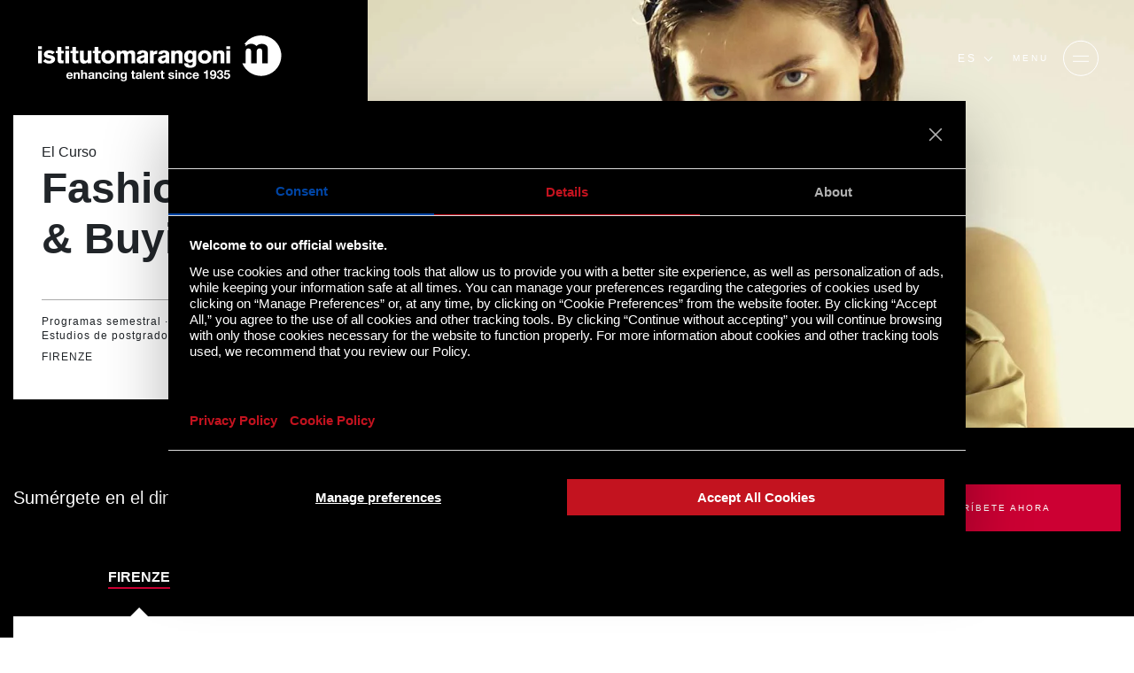

--- FILE ---
content_type: text/html;charset=UTF-8
request_url: https://www.istitutomarangoni.com/es/cursos-de-moda/fashion-business/fashion-business-buying-1
body_size: 20382
content:
<!DOCTYPE html><html lang="es" class="ak" data-kc="true"><head><script id="HjRURm">!function(n,t){"object"==typeof exports&&"undefined"!=typeof module?module.exports=t():"function"==typeof define&&define.amd?define(t):(n="undefined"!=typeof globalThis?globalThis:n||self).LazyLoad=t()}(this,(function(){"use strict";function n(){return n=Object.assign||function(n){for(var t=1;t<arguments.length;t++){var e=arguments[t];for(var i in e)Object.prototype.hasOwnProperty.call(e,i)&&(n[i]=e[i])}return n},n.apply(this,arguments)}var t="undefined"!=typeof window,e=t&&!("onscroll"in window)||"undefined"!=typeof navigator&&/(gle|ing|ro)bot|crawl|spider/i.test(navigator.userAgent),i=t&&"IntersectionObserver"in window,o=t&&"classList"in document.createElement("p"),a=t&&window.devicePixelRatio>1,r={elements_selector:".lazy",container:e||t?document:null,threshold:300,thresholds:null,data_src:"src",data_srcset:"srcset",data_sizes:"sizes",data_bg:"bg",data_bg_hidpi:"bg-hidpi",data_bg_multi:"bg-multi",data_bg_multi_hidpi:"bg-multi-hidpi",data_bg_set:"bg-set",data_poster:"poster",class_applied:"applied",class_loading:"loading",class_loaded:"loaded",class_error:"error",class_entered:"entered",class_exited:"exited",unobserve_completed:!0,unobserve_entered:!1,cancel_on_exit:!0,callback_enter:null,callback_exit:null,callback_applied:null,callback_loading:null,callback_loaded:null,callback_error:null,callback_finish:null,callback_cancel:null,use_native:!1,restore_on_error:!1},c=function(t){return n({},r,t)},l=function(n,t){var e,i="LazyLoad::Initialized",o=new n(t);try{e=new CustomEvent(i,{detail:{instance:o}})}catch(n){(e=document.createEvent("CustomEvent")).initCustomEvent(i,!1,!1,{instance:o})}window.dispatchEvent(e)},u="src",s="srcset",d="sizes",f="poster",_="llOriginalAttrs",g="data",v="loading",b="loaded",m="applied",p="error",h="native",E="data-",I="ll-status",y=function(n,t){return n.getAttribute(E+t)},k=function(n){return y(n,I)},w=function(n,t){return function(n,t,e){var i="data-ll-status";null!==e?n.setAttribute(i,e):n.removeAttribute(i)}(n,0,t)},A=function(n){return w(n,null)},L=function(n){return null===k(n)},O=function(n){return k(n)===h},x=[v,b,m,p],C=function(n,t,e,i){n&&(void 0===i?void 0===e?n(t):n(t,e):n(t,e,i))},N=function(n,t){o?n.classList.add(t):n.className+=(n.className?" ":"")+t},M=function(n,t){o?n.classList.remove(t):n.className=n.className.replace(new RegExp("(^|\\s+)"+t+"(\\s+|$)")," ").replace(/^\s+/,"").replace(/\s+$/,"")},z=function(n){return n.llTempImage},T=function(n,t){if(t){var e=t._observer;e&&e.unobserve(n)}},R=function(n,t){n&&(n.loadingCount+=t)},G=function(n,t){n&&(n.toLoadCount=t)},j=function(n){for(var t,e=[],i=0;t=n.children[i];i+=1)"SOURCE"===t.tagName&&e.push(t);return e},D=function(n,t){var e=n.parentNode;e&&"PICTURE"===e.tagName&&j(e).forEach(t)},H=function(n,t){j(n).forEach(t)},V=[u],F=[u,f],B=[u,s,d],J=[g],P=function(n){return!!n[_]},S=function(n){return n[_]},U=function(n){return delete n[_]},$=function(n,t){if(!P(n)){var e={};t.forEach((function(t){e[t]=n.getAttribute(t)})),n[_]=e}},q=function(n,t){if(P(n)){var e=S(n);t.forEach((function(t){!function(n,t,e){e?n.setAttribute(t,e):n.removeAttribute(t)}(n,t,e[t])}))}},K=function(n,t,e){N(n,t.class_applied),w(n,m),e&&(t.unobserve_completed&&T(n,t),C(t.callback_applied,n,e))},Q=function(n,t,e){N(n,t.class_loading),w(n,v),e&&(R(e,1),C(t.callback_loading,n,e))},W=function(n,t,e){e&&n.setAttribute(t,e)},X=function(n,t){W(n,d,y(n,t.data_sizes)),W(n,s,y(n,t.data_srcset)),W(n,u,y(n,t.data_src))},Y={IMG:function(n,t){D(n,(function(n){$(n,B),X(n,t)})),$(n,B),X(n,t)},IFRAME:function(n,t){$(n,V),W(n,u,y(n,t.data_src))},VIDEO:function(n,t){H(n,(function(n){$(n,V),W(n,u,y(n,t.data_src))})),$(n,F),W(n,f,y(n,t.data_poster)),W(n,u,y(n,t.data_src)),n.load()},OBJECT:function(n,t){$(n,J),W(n,g,y(n,t.data_src))}},Z=["IMG","IFRAME","VIDEO","OBJECT"],nn=function(n,t){!t||function(n){return n.loadingCount>0}(t)||function(n){return n.toLoadCount>0}(t)||C(n.callback_finish,t)},tn=function(n,t,e){n.addEventListener(t,e),n.llEvLisnrs[t]=e},en=function(n,t,e){n.removeEventListener(t,e)},on=function(n){return!!n.llEvLisnrs},an=function(n){if(on(n)){var t=n.llEvLisnrs;for(var e in t){var i=t[e];en(n,e,i)}delete n.llEvLisnrs}},rn=function(n,t,e){!function(n){delete n.llTempImage}(n),R(e,-1),function(n){n&&(n.toLoadCount-=1)}(e),M(n,t.class_loading),t.unobserve_completed&&T(n,e)},cn=function(n,t,e){var i=z(n)||n;on(i)||function(n,t,e){on(n)||(n.llEvLisnrs={});var i="VIDEO"===n.tagName?"loadeddata":"load";tn(n,i,t),tn(n,"error",e)}(i,(function(o){!function(n,t,e,i){var o=O(t);rn(t,e,i),N(t,e.class_loaded),w(t,b),C(e.callback_loaded,t,i),o||nn(e,i)}(0,n,t,e),an(i)}),(function(o){!function(n,t,e,i){var o=O(t);rn(t,e,i),N(t,e.class_error),w(t,p),C(e.callback_error,t,i),e.restore_on_error&&q(t,B),o||nn(e,i)}(0,n,t,e),an(i)}))},ln=function(n,t,e){!function(n){return Z.indexOf(n.tagName)>-1}(n)?function(n,t,e){!function(n){n.llTempImage=document.createElement("IMG")}(n),cn(n,t,e),function(n){P(n)||(n[_]={backgroundImage:n.style.backgroundImage})}(n),function(n,t,e){var i=y(n,t.data_bg),o=y(n,t.data_bg_hidpi),r=a&&o?o:i;r&&(n.style.backgroundImage='url("'.concat(r,'")'),z(n).setAttribute(u,r),Q(n,t,e))}(n,t,e),function(n,t,e){var i=y(n,t.data_bg_multi),o=y(n,t.data_bg_multi_hidpi),r=a&&o?o:i;r&&(n.style.backgroundImage=r,K(n,t,e))}(n,t,e),function(n,t,e){var i=y(n,t.data_bg_set);if(i){var o=i.split("|"),a=o.map((function(n){return"image-set(".concat(n,")")}));n.style.backgroundImage=a.join(),""===n.style.backgroundImage&&(a=o.map((function(n){return"-webkit-image-set(".concat(n,")")})),n.style.backgroundImage=a.join()),K(n,t,e)}}(n,t,e)}(n,t,e):function(n,t,e){cn(n,t,e),function(n,t,e){var i=Y[n.tagName];i&&(i(n,t),Q(n,t,e))}(n,t,e)}(n,t,e)},un=function(n){n.removeAttribute(u),n.removeAttribute(s),n.removeAttribute(d)},sn=function(n){D(n,(function(n){q(n,B)})),q(n,B)},dn={IMG:sn,IFRAME:function(n){q(n,V)},VIDEO:function(n){H(n,(function(n){q(n,V)})),q(n,F),n.load()},OBJECT:function(n){q(n,J)}},fn=function(n,t){(function(n){var t=dn[n.tagName];t?t(n):function(n){if(P(n)){var t=S(n);n.style.backgroundImage=t.backgroundImage}}(n)})(n),function(n,t){L(n)||O(n)||(M(n,t.class_entered),M(n,t.class_exited),M(n,t.class_applied),M(n,t.class_loading),M(n,t.class_loaded),M(n,t.class_error))}(n,t),A(n),U(n)},_n=["IMG","IFRAME","VIDEO"],gn=function(n){return n.use_native&&"loading"in HTMLImageElement.prototype},vn=function(n,t,e){n.forEach((function(n){return function(n){return n.isIntersecting||n.intersectionRatio>0}(n)?function(n,t,e,i){var o=function(n){return x.indexOf(k(n))>=0}(n);w(n,"entered"),N(n,e.class_entered),M(n,e.class_exited),function(n,t,e){t.unobserve_entered&&T(n,e)}(n,e,i),C(e.callback_enter,n,t,i),o||ln(n,e,i)}(n.target,n,t,e):function(n,t,e,i){L(n)||(N(n,e.class_exited),function(n,t,e,i){e.cancel_on_exit&&function(n){return k(n)===v}(n)&&"IMG"===n.tagName&&(an(n),function(n){D(n,(function(n){un(n)})),un(n)}(n),sn(n),M(n,e.class_loading),R(i,-1),A(n),C(e.callback_cancel,n,t,i))}(n,t,e,i),C(e.callback_exit,n,t,i))}(n.target,n,t,e)}))},bn=function(n){return Array.prototype.slice.call(n)},mn=function(n){return n.container.querySelectorAll(n.elements_selector)},pn=function(n){return function(n){return k(n)===p}(n)},hn=function(n,t){return function(n){return bn(n).filter(L)}(n||mn(t))},En=function(n,e){var o=c(n);this._settings=o,this.loadingCount=0,function(n,t){i&&!gn(n)&&(t._observer=new IntersectionObserver((function(e){vn(e,n,t)}),function(n){return{root:n.container===document?null:n.container,rootMargin:n.thresholds||n.threshold+"px"}}(n)))}(o,this),function(n,e){t&&(e._onlineHandler=function(){!function(n,t){var e;(e=mn(n),bn(e).filter(pn)).forEach((function(t){M(t,n.class_error),A(t)})),t.update()}(n,e)},window.addEventListener("online",e._onlineHandler))}(o,this),this.update(e)};return En.prototype={update:function(n){var t,o,a=this._settings,r=hn(n,a);G(this,r.length),!e&&i?gn(a)?function(n,t,e){n.forEach((function(n){-1!==_n.indexOf(n.tagName)&&function(n,t,e){n.setAttribute("loading","lazy"),cn(n,t,e),function(n,t){var e=Y[n.tagName];e&&e(n,t)}(n,t),w(n,h)}(n,t,e)})),G(e,0)}(r,a,this):(o=r,function(n){n.disconnect()}(t=this._observer),function(n,t){t.forEach((function(t){n.observe(t)}))}(t,o)):this.loadAll(r)},destroy:function(){this._observer&&this._observer.disconnect(),t&&window.removeEventListener("online",this._onlineHandler),mn(this._settings).forEach((function(n){U(n)})),delete this._observer,delete this._settings,delete this._onlineHandler,delete this.loadingCount,delete this.toLoadCount},loadAll:function(n){var t=this,e=this._settings;hn(n,e).forEach((function(n){T(n,t),ln(n,e,t)}))},restoreAll:function(){var n=this._settings;mn(n).forEach((function(t){fn(t,n)}))}},En.load=function(n,t){var e=c(t);ln(n,e)},En.resetStatus=function(n){A(n)},t&&function(n,t){if(t)if(t.length)for(var e,i=0;e=t[i];i+=1)l(n,e);else l(n,t)}(En,window.lazyLoadOptions),En}));
var akLazyVideoPoster = "Cjwvc3ZnPg==";
var lazyLoadOptions = { cancel_on_exit: false, unobserve_completed: false, restore_on_error: true, elements_selector: ".HjRURm", class_loaded: "UDQwrk", class_loading: "dOgcYw", class_error: "SGyIxr", class_entered: "NJYRIt", class_exited: "FnQBwv", data_bg_set: "bgset", callback_enter: function (e) { e && e.classList && e.classList.contains("lazyload-external") && e.style.removeProperty("background"); }, callback_loaded: function (e) { e && e.classList && e.classList.contains("hRfhJs") && e.classList.remove("hRfhJs"), e && e.hasAttribute("poster") && e.getAttribute('poster').endsWith(akLazyVideoPoster) && (e.removeAttribute("poster"), e.removeAttribute("data-poster")) } };
var lazyLoadInstance=new LazyLoad(lazyLoadOptions);function performAkLazyLoad(){lazyLoadInstance.update();let a=document.getElementsByClassName(""),t=document.getElementsByClassName("");for(let e of a){if(e.getAttribute("data-ll-status")||!e.classList.contains("HjRURm"))return;LazyLoad.load(e,lazyLoadOptions),e.classList.remove("hRfhJs")}for(let s of t){if(s.getAttribute("data-ll-status")||!s.classList.contains("HjRURm"))return;LazyLoad.load(s,lazyLoadOptions),s.classList.remove("hRfhJs")}}let lazyLoadedCss=!1,lazyLoadCSSTimeout=null;function performAkCssLazyLoad(){if(lazyLoadedCss)return;let a=document.getElementsByClassName("akCssLazy");for(let t of(lazyLoadedCss=!0,a)){let e=t.getAttribute("data-media"),s=t.getAttribute("data-href");s&&(t.setAttribute("href",s),t.setAttribute("media",e),t.removeAttribute("data-href"),t.classList.add("akCssLazyLoaded"))}}function startCssLazyTimeout(){lazyLoadCSSTimeout=setTimeout(performAkCssLazyLoad,1e3)}window.addEventListener("load",function(){performAkLazyLoad(),startCssLazyTimeout()}),window.addEventListener("scroll",function(){lazyLoadCSSTimeout&&clearTimeout(lazyLoadCSSTimeout),performAkCssLazyLoad()});</script><script id="ak-cnVtY29sbGVjdGlzbWFydGZyYW1l" class="nhTWBR" type="akdefer-text/javascript">!function(){let e=!1;function t(...e){let t=new URLSearchParams(window.location.search).has("akRumDebug");t&&console.log(...e)}if(!("PerformanceObserver"in window)){console.warn("PerformanceObserver is not supported in this browser.");return}t("✅ Starting RUM collection...");let n=window.location.origin+"/isf-rum/collect",r="",o={typeOfCollection:"EMPTY",fullpath:window.location.href,userDate:new Date().toISOString(),requestedAt:"2026-01-21T06:43:04.281Z",userAgent:navigator.userAgent,operation:"HIT",device:"desktop",hfa:"V6920_/es/cursos-de-moda/fashion-business/fashion-business-buying-1_desktop_bot",token:"2R3biw562KZF7UDV.98mjKw1z7NJwsQU8RNwM9Dv8K6v0yVoYYDCFNyjZylXjAWLHdonsIHo.4SEU8TL24DSZN0eEt1uQaw",requestId:"RGGcEjzZXI0diUW0U4L5",dc:"mx2",isfVm:"quicksilver-7-mx2-7",cookieBar:"UNKNOWN",referer:document.referrer||null,ttfb:null,lcp:null,cls:0,tlt:null,waterfall:{navigation:{},resources:[]}};if(""!==r&&null!==r){let a=document.cookie.split("; ").find(e=>e.startsWith(r));o.cookieBar=a?"NOT-VISIBLE":"VISIBLE",t(`🪣 Cookie ${r} ${a?"":"NOT"} found${a?`: ${a}`:""}`)}let i=!1,l=!1,s=!1;try{t("✅ Sending EMPTY response"),fetch(n,{method:"POST",body:JSON.stringify(o),headers:{"Content-Type":"application/json"},keepalive:!0})}catch(d){console.error("❌ EMPTY data send failed:",d)}function c(){if(!e&&(t("calling maybeSendRUM",{hasNavigation:i,hasLCP:l,hasCLS:s}),i&&l&&s)){t("\uD83D\uDE80 All metrics ready. Sending RUM data:",o),o.typeOfCollection="FULL";try{e=!0,fetch(n,{method:"POST",body:JSON.stringify(o),headers:{"Content-Type":"application/json"},keepalive:!0})}catch(r){console.error("❌ RUM data send failed:",r)}}}window.addEventListener("load",()=>{setTimeout(()=>{let e=performance.getEntriesByType("navigation")[0];e&&(o.ttfb=e.responseStart-e.requestStart,o.tlt=e.loadEventEnd-e.startTime,o.waterfall.navigation={fetchStart:e.fetchStart,domainLookupStart:e.domainLookupStart,domainLookupEnd:e.domainLookupEnd,connectStart:e.connectStart,connectEnd:e.connectEnd,requestStart:e.requestStart,responseStart:e.responseStart,responseEnd:e.responseEnd,domContentLoadedEventEnd:e.domContentLoadedEventEnd,loadEventEnd:e.loadEventEnd});let n=performance.getEntriesByType("resource");o.waterfall.resources=n.map(e=>({url:e.name,initiatorType:e.initiatorType,startTime:e.startTime,responseEnd:e.responseEnd,duration:e.duration})),t("\uD83D\uDCCA Navigation + Resources raccolti"),i=!0,c()},0)});let u=new PerformanceObserver(e=>{let n=e.getEntries(),r=n[n.length-1];r&&(o.lcp=r.startTime,t("\uD83D\uDDBC️ LCP recorded:",o.lcp,"ms"),l=!0,c())});u.observe({type:"largest-contentful-paint",buffered:!0});let p=0,f;setTimeout(()=>{s||(t("⏱️ CLS fallback timeout. Final CLS:",p),o.cls=null,s=!0,c())},3e3);let E=new PerformanceObserver(e=>{for(let n of e.getEntries())n.hadRecentInput||(p+=n.value);o.cls=p,t("\uD83D\uDD04 CLS updated:",p),clearTimeout(f),f=setTimeout(()=>{t("\uD83D\uDCE6 Final CLS ready:",p),s=!0,c()},1e3)});E.observe({type:"layout-shift",buffered:!0})}();</script> <meta charset="utf-8"> <meta http-equiv="Content-Type" content="text/html; charset=UTF-8"> <meta http-equiv="X-UA-Compatible" content="IE=edge,chrome=1"> <meta http-equiv="expires" content="Tue Jan 20 20:24:32 GMT 2026"> <meta http-equiv="no-cache" content=""> <meta name="format-detection" content="telephone=no"> <meta name="robots" content="NOODP"> <link rel="shortcut icon" type="image/x-icon" href="/fe-web/img/marangoni/favicon.ico"> <link rel="favicon" href="/fe-web/img/marangoni/favicon.ico"> <title>Fashion Business &amp; Buying | Cursos De Moda En Milán, Florencia, Londres, Paris Y Shanghai En El Istituto Marangoni | Istituto Marangoni</title> <meta name="description" content="Los profesionales de negocios de la moda y las empresas de lujo definen planes de mercadotecnia, desarrollan estrategias de comunicación, organizan "><link rel="canonical" href="https://www.istitutomarangoni.com/es/cursos-de-moda/fashion-business/fashion-business-buying-1"> <link rel="alternate" hreflang="en" href="https://www.istitutomarangoni.com/en/fashion-courses/fashion-business/fashion-business-buying-1"> <link rel="alternate" hreflang="fr" href="https://www.istitutomarangoni.com/fr/cours-de-mode/fashion-business/fashion-business-buying-1"> <link rel="alternate" hreflang="it" href="https://www.istitutomarangoni.com/it/corsi-moda/fashion-business/fashion-business-buying-1"> <link rel="alternate" hreflang="pt-br" href="https://www.istitutomarangoni.com/pt-br/cursos-de-moda/fashion-business/fashion-business-buying-1"> <link rel="alternate" hreflang="es" href="https://www.istitutomarangoni.com/es/cursos-de-moda/fashion-business/fashion-business-buying-1"> <link rel="alternate" hreflang="zh-Hans" href="https://www.istitutomarangoni.com/zh/fashion-courses/fashion-business/fashion-business-buying-1"> <link rel="alternate" hreflang="de" href="https://www.istitutomarangoni.com/de/mode-kurse/mode-business/fashion-business-buying"> <link rel="alternate" hreflang="ar" href="https://www.istitutomarangoni.com/ar/fashion-courses/fashion-business/fashion-business-buying-800477"> <meta property="og:title" content="Fashion Business &amp; Buying | Cursos De Moda En Milán, Florencia, Londres, Paris Y Shanghai En El Istituto Marangoni | Istituto Marangoni"> <meta property="og:description" content="Los profesionales de negocios de la moda y las empresas de lujo definen planes de mercadotecnia, desarrollan estrategias de comunicación, organizan "><meta property="og:url" content="/es/cursos-de-moda/fashion-business/fashion-business-buying-1"> <meta property="og:site_name" content="ISTITUTOMARANGONI"> <meta property="og:image" content="/fe-web/img/marangoni/placeholder/Placeholder_News_Desktop.jpg"> <meta property="og:type" content="website"> <meta name="twitter:title" content="Fashion Business &amp; Buying | Cursos De Moda En Milán, Florencia, Londres, Paris Y Shanghai En El Istituto Marangoni | Istituto Marangoni"> <meta name="twitter:description" content="Los profesionales de negocios de la moda y las empresas de lujo definen planes de mercadotecnia, desarrollan estrategias de comunicación, organizan "><meta name="twitter:image:src" content="/fe-web/img/marangoni/placeholder/Placeholder_News_Desktop.jpg"> <meta name="twitter:card" content="summary_large_image"> <meta name="apple-mobile-web-app-capable" content="yes"> <meta name="mobile-web-app-capable" content="yes"> <meta name="apple-mobile-web-app-status-bar-style" content="black-transparent"> <meta name="google-site-verification" content="n--GudLQ9RthetzVzy1C39pdsof9eqG4ZtGsZH3ujqk"> <meta name="version" content="0.1.6"> <script id="usercentrics-cmp" src="https://web.cmp.usercentrics.eu/ui/loader.js" data-settings-id="D8rSy0Cnq3L3vA" async="" class="nhTWBR" type="akdefer-text/javascript"></script> <meta name="viewport" content="width=device-width,initial-scale=1,minimum-scale=1,maximum-scale=1,user-scalable=no,shrink-to-fit=no"> <script class="nhTWBR-excluded"> KD_COMMON_CONSTANTS = {
        TRAKING_ID: 'MARANGONI-01',
        SITE: '54',
        LOCALE: 'es_ES',
        IS_RTL: false,
        TENCENT_APP_ID: '189959414'
    }

    KD_MARANGONI_SITE_CONSTANTS = {
        JS_LOCALE: 'es_ES'.toLowerCase().replace('_','-'),
        API_ENDPOINT: '/api/1.0',
        HOME_URL: '/es',
        FORM_ENDPOINT: '/es/salesforce-mw',
        IS_FROM_INDIA_COUNTRIES: 'false',
        IP_COUNTRY: 'IT',
        PRODUZIONE: true,
        SINAPTO_ENDPOINT: 'https://restws.istitutomarangoni.com',
        GOOGLE_RECAPTCHA_SECRET_CLIENT: '6Lec6_QZAAAAADBtYt-avf-2wy1wH7RS_iuV7jCt'
    }

    KD_MARANGONI_SITE_TRANSLATIONS = {
        "marangoni.newsEventsListing.yearPlaceholder": "M\u00E1s reciente",
        "marangoni.common.filterNoResults": "Resultado vac\u00EDo",
        "marangoni.common.discoverMore": "DESCUBRE M\u00C1S",
        "marangoni.common.close": "Cerrar",
        "marangoni.common.playVideo": "PLAY VIDEO",
        "marangoni.common.pauseVideo": "STOP VIDEO",
        "marangoni.common.from": "desde",
        "marangoni.common.readMore": "Lee m\u00E1s",
        "marangoni.common.findMore": "DESCUBRE M\u00C1S",
        "marangoni.common.other": "other",
        "marangoni.common.thankyou": "marangoni.common.thankyou_es_ES",
        "marangoni.talentProjects.view": "Descubre m\u00E1s",
        "marangoni.newsEvent.EVENT": "Eventos",
        "marangoni.newsEvent.NEWS": "Novedades",
        "marangoni.promoter.email": "Email",
        "marangoni.promoter.skype": "Skype",
        "marangoni.promoter.telFax": "Tel",
        "marangoni.promoter.links": "Links",
        "marangoni.tribune.title": "Tribune",
        "marangoni.promoter.address": "address",
        "marangoni.promoterListing.cityPlaceholder": "City",
        "marangoni.common.wizard.noresult": "La combinaci\u00F3n de opciones no ha producido resultados, pero la oferta acad\u00E9mica del Istituto Marangoni es amplia y variada.",
        "marangoni.common.callMeBack": "\u00BFNecesitas ayuda?",
        "marangoni.scholarship.field.password": "Contrase\u00F1a*",
        "marangoni.form.pwd.pwdStrength": "Password strongness",
        "marangoni.popup.scholarship.resetpwd.title": "Restablecer contrase\u00F1a",
        "marangoni.popup.scholarship.resetpwd.subtitle": "Recibir\u00E1s un correo electr\u00F3nico con la informaci\u00F3n para restablecer tu contrase\u00F1a.",
        "marangoni.popup.scholarship.resetpwd.button": "marangoni.popup.scholarship.resetpwd.button_es_ES",
        "marangoni.form.pwd.pwdStrong": "Strong",
        "marangoni.form.pwd.pwdWeak": "Weak",
        "marangoni.form.pwd.pwdBitWeak": "A bit weak",
        "marangoni.form.pwd.pwdVeryWeak": "Very weak",
        "marangoni.form.pwd.checkChar": "Must contain at least one uppercase character and a lowercase one",
        "marangoni.form.pwd.checkNum": "Must contain at least one number",
        "marangoni.form.pwd.checkLength": "Password must be at least 8 characters long",
        "marangoni.scholarship.field.required": "*Campo obligatorio",
        "marangoni.form.fields.required": "Required",
        "marangoni.scholarship.button.prev": "Required",
        "marangoni.scholarship.button.next": "SIGUIENTE"
    } </script><script src="https://maps.googleapis.com/maps/api/js?key=AIzaSyDHxLZ6IKdVJJdFmvHicFlPxFsL7Ukooow" class="nhTWBR" type="akdefer-text/javascript"></script> <link rel="stylesheet" href="https://stackpath.bootstrapcdn.com/bootstrap/4.5.0/css/bootstrap.min.css" integrity="sha384-9aIt2nRpC12Uk9gS9baDl411NQApFmC26EwAOH8WgZl5MYYxFfc+NcPb1dKGj7Sk" crossorigin="anonymous"> <link rel="stylesheet" type="text/css" href="https://cdn.jsdelivr.net/npm/@fortawesome/fontawesome-free@6.1.2/css/brands.min.css"> <link rel="stylesheet" href="/fe-web/css/vendor/owl.carousel.min.css"> <link rel="stylesheet" href="/fe-web/css/vendor/owl.theme.default.min.css"> <link rel="stylesheet" href="/fe-web/css/vendor/intlTelInput.min.css"> <link rel="stylesheet" type="text/css" href="/fe-web/css/gge_marangoni_0.1.6.css"> <script src="/fe-web/js/vendor/jquery.min.js" class="nhTWBR" type="akdefer-text/javascript"></script> <script src="/fe-web/js/vendor/jquery.cookie.js" class="nhTWBR" type="akdefer-text/javascript"></script> <script src="/fe-web/js/vendor/owl.carousel.min.js" class="nhTWBR" type="akdefer-text/javascript"></script> <script src="/fe-web/js/vendor/intlTelInput.min.js" class="nhTWBR" type="akdefer-text/javascript"></script> <script src="/cms-web/publisher/vendor/youserxp-sdk/youserxp.umd.js" class="nhTWBR" type="akdefer-text/javascript"></script> <script src="/fe-web/js/gge_marangoni_0.1.6.js" class="nhTWBR" type="akdefer-text/javascript"></script> <!-- Matomo --> <script class="nhTWBR" type="akdefer-text/javascript"> var _paq = window._paq = window._paq || [];
    /* tracker methods like "setCustomDimension" should be called before "trackPageView" */
    _paq.push(['trackPageView']);
    _paq.push(['enableLinkTracking']);
    (function() {
        var u="https://www.main-bvxea6i-qxua6pccmrata.fr-4.platformsh.site/";
        _paq.push(['setTrackerUrl', u+'matomo.php']);
        _paq.push(['setSiteId', '9']);
        var d=document, g=d.createElement('script'), s=d.getElementsByTagName('script')[0];
        g.async=true; g.src=u+'matomo.js'; s.parentNode.insertBefore(g,s);
    })(); </script> <!-- End Matomo Code --> <style id="" data-snippets="972">.jtzBBZ section#hero-banner{min-height: 80vh;}</style></head> <body component="DefaultCtrl" class="show-header-logo-bg LVjZaq1 DkPyOZ1-es DkPyOZ2-cursos-de-moda DkPyOZ3-fashion-business DkPyOZ4-fashion-business-buying-1 hNDebt5 bzjPCU1 jtzBBZ AezdHWUS bAXYRQ"> <!-- Google Tag Manager (noscript) --> <noscript><iframe src="https://www.googletagmanager.com/ns.html?id=GTM-9C3X" height="0" width="0" style="display:none;visibility:hidden"></iframe></noscript> <!-- End Google Tag Manager (noscript) --> <div class="contact-tool" component="ContactToolComponent" data-site-id="54" data-locale="es_ES"></div> <style type="text/css"> /* ----------------------------------- Button pending ------------- */
    .embeddedServiceHelpButton .helpButton {
        width: 90%;
        right: auto;
        left: 10%;
        bottom: 0;
    }

    .embeddedServiceHelpButton .helpButton .uiButton {
        background-color: #D83756;
        border-color: #D83756;
        font-family: "Helvetica Neue", Helvetica, Arial, sans-serif;
        border-radius: 3px;
    }

    @media screen and ('max-width: 768px') {
        .embeddedServiceHelpButton .helpButton .uiButton {
            min-width: 90%;
            max-width: 90%;
        }
    }

    .embeddedServiceHelpButton .helpButton .uiButton .helpButtonLabel {
        max-width: inherit;
        min-width: inherit;
        width: 100%;
        font-size: 1.3em;
    }

    .embeddedServiceHelpButton .helpButton .uiButton.helpButtonDisabled,
    .embeddedServiceHelpButton .helpButton .uiButton.helpButtonEnabled {
        display: none;
    }


    .embeddedServiceHelpButton .helpButton .embeddedServiceIcon {
        display: none;
    }

    .embeddedServiceHelpButton .helpButton .embeddedServiceIcon {
        position: absolute;
        top: 0;
        left: 0;
        opacity: 0;
        display: none;
    }

    /* --------- */
    .embeddedServiceSidebar.layout-docked .dockableContainer, .embeddedServiceSidebar.layout-float .dockableContainer {
        max-width: 300px;
    }

    .embeddedServiceSidebarMinimizedDefaultUI.minimizedContainer:hover,
    .embeddedServiceSidebarMinimizedDefaultUI.minimizedContainer:hover {
        background-color: #D83756;
        color: white;
    }

    .embeddedServiceSidebarMinimizedDefaultUI.sidebarHeader,
    .embeddedServiceSidebarMinimizedDefaultUI.newMessage,
    .embeddedServiceSidebarMinimizedDefaultUI.idleTimeout,
    .embeddedServiceSidebarMinimizedDefaultUI.helpButton {
        height: 46px;
        background-color: #cc0033 !important;
        border: 2px solid #cc0033;
        border-bottom: 0px solid #cc0033;
        font-family: "Helvetica Neue", Helvetica, Arial, sans-serif;
        border-radius: 3px 3px 0px 0px;
        bottom: 0;
        max-width: inherit;
        min-width: inherit;
        font-size: 0.8rem;
        text-transform: uppercase;
        width: 180px;
        text-decoration: none;
    }

    .embeddedServiceSidebarMinimizedDefaultUI.newMessage {
        background-color: white;
        color: #D83756;
    }

    .embeddedServiceSidebarMinimizedDefaultUI .embeddedServiceIcon {
        position: absolute;
        top: 0;
        left: 0;
        opacity: 0;
        display: none;
    }

    .embeddedServiceSidebarMinimizedDefaultUI .content {
        color: #cc0033;
    }

    .embeddedServiceSidebarMinimizedDefaultUI:not(.helpButton) .minimizedText {
        font-size: 0.8rem;
        font-weight: bold;
    }

    .embeddedServiceSidebarMinimizedDefaultUI .minimizedText {
        text-decoration: none !important;
        color: white;
    }


    @media only screen and (max-width: 768px) {
        .embeddedServiceSidebarMinimizedDefaultUI.sidebarHeader,
        .embeddedServiceSidebarMinimizedDefaultUI.newMessage,
        .embeddedServiceSidebarMinimizedDefaultUI.idleTimeout,
        .embeddedServiceSidebarMinimizedDefaultUI.helpButton {
            width: 90%;
        }

        .embeddedServiceSidebar.layout-docked .dockableContainer, .embeddedServiceSidebar.layout-float .dockableContainer {
            max-width: 90%;
        }
    } </style> <script type="akdefer-text/javascript" src="https://service.force.com/embeddedservice/5.0/esw.min.js" class="nhTWBR"></script> <script type="akdefer-text/javascript" class="nhTWBR"> var initESW = function (gslbBaseURL) {

        embedded_svc.settings.widgetHeight = "650px";
        embedded_svc.settings.displayHelpButton = true; //Or false
        embedded_svc.settings.language = "es";
        
        embedded_svc.settings.storageDomain = "istitutomarangoni.com";
        embedded_svc.settings.defaultMinimizedText = "Chatea con nosotros";
        

        embedded_svc.settings.extraPrechatFormDetails = [];

        embedded_svc.settings.prepopulatedPrechatFields = {
            Web_Form_Type__c: "chat",
            Web_Form_Name__c: "chatLam",
            Navigation_Language__c: "es",
            Main_Channel__c: "ON",
            Lead_Status__c: "Lead",
            Campus__c: 'generic',
            Specific_Channel__c: jQuery.cookie('out_1_sc') ? jQuery.cookie('out_1_sc') : 'Empty',
            Google_Identifier__c: jQuery.cookie('out_3_gi') ? jQuery.cookie('out_3_gi') : 'Empty',
            Campaign__c: "Chat_ALL_FAD_160000_CHATOFF_ALL_ES_Liveagent",
            IP_Address__c: "74.7.227.176",
            Do_not_call_text__c: "true",
            URL_Referrer__c: jQuery.cookie('out_1_sc') === 'REFERRAL' ? jQuery.cookie('out_2_ca') ? jQuery.cookie('out_2_ca') : 'Empty' : 'Empty'
        };

        

        embedded_svc.addEventHandler("afterMinimize", function (data) {

            var event = new CustomEvent("kd-ctc-after-minimize", { "detail": "" });
            document.dispatchEvent(event);


        });

        embedded_svc.addEventHandler("afterDestroy", function (data) {
            var event = new CustomEvent("kd-ctc-after-destroy", { "detail": "" });
            document.dispatchEvent(event);
        });


        embedded_svc.addEventHandler("onChatRequestSuccess", function(data) {
            var event = new CustomEvent("kd-ctc-chat-request-success", { "detail": "" });
            document.dispatchEvent(event);
        });

        embedded_svc.addEventHandler("onChatEstablished", function(data) {
            var event = new CustomEvent("kd-ctc-chat-established", { "detail": "" });
            document.dispatchEvent(event);
        });

        embedded_svc.addEventHandler("onAgentLeftConference", function(data) {
            var event = new CustomEvent("kd-ctc-chat-ended", { "detail": "onAgentLeftConference" });
            document.dispatchEvent(event);
        });

        embedded_svc.addEventHandler("onChatEndedByChasitor", function(data) {
            var event = new CustomEvent("kd-ctc-chat-ended", { "detail": "onChatEndedByChasitor" });
            document.dispatchEvent(event);
        });

        embedded_svc.addEventHandler("onChatEndedByAgent", function(data) {
            var event = new CustomEvent("kd-ctc-chat-ended", { "detail": "onChatEndedByAgent" });
            document.dispatchEvent(event);
        });

        embedded_svc.addEventHandler("onChasitorMessage", function(data) {
            console.log("onChasitorMessage event was fired.  liveAgentSessionKey was " + data.liveAgentSessionKey);
            console.log("onChasitorMessage event was fired.  JSON data" + JSON.stringify(data));
            if(!window.KDchatAgentAnsweredEventAlreadyTracked) {
                window.dataLayer = window.dataLayer || [];
                dataLayer.push({'event': 'chat-discussed'});
                window.KDchatAgentAnsweredEventAlreadyTracked = true;
                console.log('chat-discussed');
            }
        });

        embedded_svc.addEventHandler("onAgentMessage", function(data) {
            console.log("onAgentMessage event was fired.  liveAgentSessionKey was " + data.liveAgentSessionKey);
            console.log("onAgentMessage event was fired.  JSON data" + JSON.stringify(data));
            if(!window.KDchatAnsweredEventAlreadyTracked) {
                window.dataLayer = window.dataLayer || [];
                dataLayer.push({'event': 'chat-answered'});
                window.KDchatAnsweredEventAlreadyTracked = true;
                console.log('chat-answered');
            }
        });

        embedded_svc.addEventHandler("onChatConferenceInitiated", function(data) {
            console.log("onChatConferenceInitiated event was fired.  liveAgentSessionKey was " + data.liveAgentSessionKey);
            console.log("onChatConferenceInitiated event was fired.  JSON data" + JSON.stringify(data));
        });
/*
        embedded_svc.addEventHandler("onAgentJoinedConference", function(data) {
            console.log("onAgentJoinedConference event was fired.  liveAgentSessionKey was " + data.liveAgentSessionKey);
        });



        embedded_svc.addEventHandler("onChatConferenceEnded", function(data) {
            console.log("onChatConferenceEnded event was fired.  liveAgentSessionKey was " + data.liveAgentSessionKey);
        });

        embedded_svc.addEventHandler("onChatTransferSuccessful", function(data) {
            console.log("onChatTransferSuccessful event was fired.  liveAgentSessionKey was " + data.liveAgentSessionKey);
        });

        embedded_svc.addEventHandler("onQueueUpdate", function(data) {
            console.log("onQueueUpdate event was fired. liveAgentSessionKey was " + data.liveAgentSessionKey + "and queuePosition was " + data.queuePosition);
        });

        embedded_svc.addEventHandler("onIdleTimeoutOccurred", function(data) {
            console.log("onIdleTimeoutOccurred event was fired.  liveAgentSessionKey was " + data.liveAgentSessionKey);
        });

        embedded_svc.addEventHandler("onConnectionError", function(data) {
            console.log("onConnectionError event was fired.  liveAgentSessionKey was " + data.liveAgentSessionKey);
        });

        embedded_svc.addEventHandler("onClickSubmitButton", function(data) {
            console.log("onClickSubmitButton event was fired.  liveAgentSessionKey was " + data.liveAgentSessionKey);
        });

        embedded_svc.addEventHandler("onInviteAccepted", function() {
            console.log("onInviteAccepted event was fired.");
        });

        embedded_svc.addEventHandler("onInviteRejected", function() {
            console.log("onInviteRejected event was fired.");
        });

        embedded_svc.addEventHandler("onSettingsCallCompleted", function(data) {
            console.log("onSettingsCallCompleted event was fired. Agent availability status is " + data.isAgentAvailable ? "online": "offline");
        });

        embedded_svc.addEventHandler("onAvailability", function(data) {
            console.log("onAvailability event was fired. Agent availability status is " + data.isAgentAvailable ? "online": "offline");
        });
        */

        embedded_svc.settings.extraPrechatInfo = [{
            "entityFieldMaps": [
                {
                    "doCreate": true,
                    "doFind": true,
                    "fieldName": "LastName",
                    "exactMatch": true,
                    "label": "Last Name"
                }, {
                    "doCreate": true,
                    "doFind": true,
                    "fieldName": "FirstName",
                    "exactMatch": true,
                    "label": "First Name"
                }, {
                    "doCreate": true,
                    "doFind": true,
                    "fieldName": "Email",
                    "exactMatch": true,
                    "label": "Email"
                }, {
                    "doCreate": true,
                    "doFind": true,
                    "fieldName": "Web_Form_Type__c",
                    "exactMatch": false,
                    "label": "Web Form Type"
                }, {
                    "doCreate": true,
                    "doFind": true,
                    "fieldName": "Navigation_Language__c",
                    "exactMatch": false,
                    "label": "Navigation Language"
                }, {
                    "doCreate": true,
                    "doFind": true,
                    "fieldName": "Web_Form_Name__c",
                    "exactMatch": false,
                    "label": "Web Form Name"
                }, {
                    "doCreate": true,
                    "doFind": true,
                    "fieldName": "Main_Channel__c",
                    "exactMatch": false,
                    "label": "Main Channel"
                }, {
                    "doCreate": true,
                    "doFind": true,
                    "fieldName": "Lead_Status__c",
                    "exactMatch": false,
                    "label": "Lead Status"
                }, {
                    "doCreate": true,
                    "doFind": true,
                    "fieldName": "Specific_Channel__c",
                    "exactMatch": false,
                    "label": "Specific Channel"
                }, {
                    "doCreate": true,
                    "doFind": true,
                    "fieldName": "Google_Identifier__c",

                    "doCreate": true,
                    "doFind": true,
                    "fieldName": "Profiling_text__c",
                    "exactMatch": false,
                    "label": "Profiling Text"
                }, {
                    "doCreate": true,
                    "doFind": true,
                    "fieldName": "Campus__c",
                    "exactMatch": false,
                    "label": "Campus"
                }, {
                    "doCreate": true,
                    "doFind": true,
                    "fieldName": "URL_Referrer__c",
                    "exactMatch": false,
                    "label": "URL Referrer"
                }
            ],
            "entityName": "Lead"
        }];


        embedded_svc.settings.enabledFeatures = ['LiveAgent'];
        embedded_svc.settings.entryFeature = 'LiveAgent';
        embedded_svc.init(
            "https://istitutomarangoni.my.salesforce.com",
            "https://istitutomarangoni.secure.force.com/liveChat",
            gslbBaseURL,
            "00D20000000CoPu",
            "EmbeddedChatEs",
            {
                baseLiveAgentContentURL: "https://c.la1-c1-fra.salesforceliveagent.com/content",
                deploymentId: "5723X000000PvNk",
                buttonId: "57320000000CcuD",
                baseLiveAgentURL: "https://d.la1-c1-fra.salesforceliveagent.com/chat",
                eswLiveAgentDevName: "EmbeddedServiceLiveAgent_Parent04I3X000000XvGoUAK_17357acd4f6",
                isOfflineSupportEnabled: false
            }
        )
        ;
    };

    if (!window.embedded_svc) {
        var s = document.createElement('script');
        s.setAttribute('src', "https://istitutomarangoni.my.salesforce.com/embeddedservice/5.0/esw.min.js");
        s.onload = function () {
            initESW(null);
        };
        document.body.appendChild(s);
    } else {
        initESW('https://service.force.com');
    } </script><!-- Boh! --> <!-- SDRA --> <!-- SDRA --> <script class="nhTWBR" type="akdefer-text/javascript"> window.dataLayer = window.dataLayer || [];
    dataLayer.push({
        'pageLanguage': 'es',
        'pageCategory': 'COURSES CARDS',
        'visitorCountry': 'IT',
        'platform': 'main-site'
        ,'macroArea': "FASHION",'studyArea': "FB",'programme': "SEM",'prodSpec1': "Fashion Business &amp; Buying"
    }); </script> <!-- Google Tag Manager --> <script class="nhTWBR" type="akdefer-text/javascript">(function(w,d,s,l,i){w[l]=w[l]||[];w[l].push({'gtm.start':
                new Date().getTime(),event:'gtm.js'});var f=d.getElementsByTagName(s)[0],
            j=d.createElement(s),dl=l!='dataLayer'?'&l='+l:'';j.async=true;j.src=
            'https://www.googletagmanager.com/gtm.js?id='+i+dl;f.parentNode.insertBefore(j,f);
        })(window,document,'script','dataLayer','GTM-9C3X');</script> <!-- End Google Tag Manager --> <div component="CrossPopupComponent" data-id="28" style="display:none;"> <div class="pop-body"> <div class="close-icon"></div> <span class="title">Jornadas de puertas abiertas</span> <span class="subtitle">Milano · Firenze · London · Paris · Dubai</span> <a href="/es/novedades/jornada-de-puertas-abiertas" target="_self" class="btn-mrng"> Inscríbete ahora<span class="mobile-label">Inscribirse en la jornadas de puertas abiertas</span> </a> </div> </div> <header class="NavigationComponent" component="NavigationComponent"> <div class="background"></div> <a class="logo" href="/es" data-tab="0" aria-label="Homepage"></a> <div class="logo-occasional-background"></div> <div class="navigation"> <div class="navigation-wrapper"> <div class="language-toggler"> ES</div> <div class="menu-toggler"> <div class="menu-toggler-label-open">MENU</div> <div class="menu-toggler-label-close">Cerrar</div> <span class="menu-toggler-icon"><span class="line-1"></span><span class="line-2"></span></span> </div> </div> <div class="navigation-container"> <div class="social-row"> <div class="social-row-icons"> <a href="https://www.facebook.com/istitutomarangoni" rel="nofollow" class="fa-brands fa-facebook-f"></a> <a href="https://twitter.com/marangonischool" rel="nofollow" class="fa-brands fa-twitter"></a> <a href="https://www.linkedin.com/school/69186/admin/" rel="nofollow" class="fa-brands fa-linkedin-in"></a> <a href="https://www.youtube.com/user/istitutomarangoni" rel="nofollow" class="fa-brands fa-youtube"></a> <a href="https://www.instagram.com/istitutomarangoni/" rel="nofollow" class="fa-brands fa-instagram"></a> <a href="https://www.tiktok.com/@istitutomarangoni" rel="nofollow" class="fa-brands fa-tiktok"></a> </div> <div class="social-row-action"> </div> </div> <div class="navigation-row"> <a href="#" class="back-navigation">&lt;— Volver</a> <ul id="language-ul"> <li class="title">Idioma</li> <li><a href="/it/corsi-moda/fashion-business/fashion-business-buying-1">Italiano</a></li> <li><a href="/en/fashion-courses/fashion-business/fashion-business-buying-1">English</a></li> <li><a href="/pt-br/cursos-de-moda/fashion-business/fashion-business-buying-1">Português </a></li> <li><a href="/fr/cours-de-mode/fashion-business/fashion-business-buying-1">Français</a></li> <li><a href="/ar/fashion-courses/fashion-business/fashion-business-buying-800477">العربية</a></li> <li><a href="/de/mode-kurse/mode-business/fashion-business-buying">Deutsch</a></li> <li><a href="/zh">中文</a></li> </ul> <ul id="navigation-ul"> <li class="has-sub-menu"> <a href="/es/cursos-de-moda">Cursos de Moda</a> <ul class="active"> <a href="/es/cursos-de-moda" target="_self" class="title"> Cursos de Moda</a> <li class="has-sub-menu"> <a href="#">Fashion Design</a> <ul class="active"> <a href="/es/cursos-de-moda/diseno-de-moda" target="_self" class="title"> Fashion Design</a> <li><a href="/es/cursos-de-moda/diseno-de-moda/ba-programas-trienales" target="_self">BA · Programas trienales</a></li> <li><a href="/es/cursos-de-moda/diseno-de-moda/programas-master" target="_self">Programas Máster</a></li> <li><a href="/es/cursos-de-moda/diseno-de-moda/programas-anuales" target="_self">Programas anuales</a></li> <li><a href="/es/cursos-de-moda/diseno-de-moda/programas-semestrales" target="_self">Programas semestrales</a></li> <li><a href="/es/cursos-de-moda/diseno-de-moda/programas-preaparatorios" target="_self">Programas preparatorios</a></li> <li><a href="/es/cursos-de-moda/diseno-de-moda/programas-profesionales" target="_self">Programas profesionales</a></li> </ul> </li> <li class="has-sub-menu"> <a href="#">Fashion Communication &amp; Image</a> <ul class="active"> <a href="/es/cursos-de-moda/fashion-styling" target="_self" class="title"> Fashion Communication &amp; Image</a> <li><a href="/es/cursos-de-moda/fashion-styling/ba-programas-trienales" target="_self">BA · Programas trienales</a></li> <li><a href="/es/cursos-de-moda/fashion-styling/programas-master" target="_self">Programas Máster</a></li> <li><a href="/es/cursos-de-moda/fashion-styling/programas-anuales" target="_self">Programas anuales</a></li> <li><a href="/es/cursos-de-moda/fashion-styling/programas-semestrales" target="_self">Programas semestrales</a></li> </ul> </li> <li class="has-sub-menu"> <a href="#">Fashion Business</a> <ul class="active"> <a href="/es/cursos-de-moda/fashion-business" target="_self" class="title"> Fashion Business</a> <li><a href="/es/cursos-de-moda/fashion-business/ba-programas-trienales" target="_self">BA · Programas trienales</a></li> <li><a href="/es/cursos-de-moda/fashion-business/programas-master" target="_self">Programas Máster</a></li> <li><a href="/es/cursos-de-moda/fashion-business/programas-anuales" target="_self">Programas anuales</a></li> <li><a href="/es/cursos-de-moda/fashion-business/programas-semestrales" target="_self">Programas semestrales</a></li> <li><a href="/es/cursos-de-moda/fashion-business/programas-preparatorios" target="_self">Programas preparatorios</a></li> <li><a href="/es/cursos-de-moda/fashion-business/undergraduate-progression-programas" target="_self">Programas Undergraduate Progression</a></li> <li><a href="/es/cursos-de-moda/fashion-business/programas-profesionales" target="_self">Programas profesionales</a></li> </ul> </li> <li><a href="/es/course-2167" target="_self">Global Master for Luxury Business Professionals</a></li> </ul> </li> <li class="has-sub-menu"> <a href="/es/cursos-diseno">Cursos de Diseño</a> <ul class="active"> <a href="/es/cursos-diseno" target="_self" class="title"> Cursos de Diseño</a> <li class="has-sub-menu"> <a href="#">Interior Design</a> <ul class="active"> <a href="/es/cursos-diseno/diseno-interiores" target="_self" class="title"> Interior Design</a> <li><a href="/es/cursos-diseno/diseno-interiores/ba-programas-trienales" target="_self">BA · Programas trienales</a></li> <li><a href="/es/cursos-diseno/interior-design/programas-master" target="_self">Programas Máster</a></li> <li><a href="/es/cursos-diseno/diseno-interiores/programas-anuales" target="_self">Programas anuales</a></li> <li><a href="/es/listing-interior-design-semester-courses" target="_self">Programas semestrales</a></li> <li><a href="/es/cursos-diseno/diseno-interiores/programas-preparatorios" target="_self">Programas preparatorios</a></li> <li><a href="/es/cursos-diseno/diseno-interior/profesional" target="_self">Programas Profesionales</a></li> </ul> </li> <li class="has-sub-menu"> <a href="#">Product Design</a> <ul class="active"> <a href="/es/cursos-diseno/product-design" target="_self" class="title"> Product Design</a> <li><a href="/es/cursos-diseno/product-design/ba-programas-trienales" target="_self">BA · Programas trienales</a></li> <li><a href="/es/cursos-diseno/product-design/programas-master" target="_self">Programas Máster</a></li> <li><a href="/es/cursos-diseno/product-design/programas-semestrales" target="_self">Programas semestrales</a></li> <li><a href="/es/cursos-diseno/product-design/programas-preparatorios" target="_self">Programas preparatorios</a></li> </ul> </li> <li class="has-sub-menu"> <a href="#">Visual Design</a> <ul class="active"> <a href="/es/cursos-diseno/diseno-visual" target="_self" class="title"> Visual Design</a> <li><a href="/es/cursos-diseno/diseno-visual/ba-programas-trienales" target="_self">BA · Programas trienales</a></li> <li><a href="/es/cursos-diseno/diseno-visual/programas-master" target="_self">Programas Máster</a></li> <li><a href="/es/cursos-diseno/diseno-visual/programas-semestrales" target="_self">Programas semestrales</a></li> </ul> </li> </ul> </li> <li class="has-sub-menu"> <a href="/es/cursos-arte">Cursos de Arte</a> <ul class="active"> <a href="/es/cursos-arte" target="_self" class="title"> Cursos de Arte</a> <li><a href="/es/cursos-arte/multimedia-and-curating-arts/ba-programas-trienales" target="_self">BA · Programas trienales</a></li> <li><a href="/es/cursos-arte/multimedia-and-curating-arts/programas-master" target="_self">Programas Máster</a></li> <li><a href="/es/cursos-arte/multimedia-and-curating-arts/programas-semestrales" target="_self">Programas semestrales</a></li> <li><a href="/es/cursos-arte/multimedia-and-curating-arts/programas-anuales" target="_self">Programas anuales</a></li> </ul> </li> <li><a href="/es/cursos-de-fragancias-y-cosmeticos" target="_self">Cursos de Fragancias y Cosméticos</a></li> <li class="has-sub-menu"> <a href="#">Cursos breves</a> <ul class="active"> <a href="#" target="_self" class="title"> Cursos breves</a> <li><a href="/es/cursos-breves/moda" target="_self">Moda</a></li> <li><a href="/es/cursos-breves/diseno" target="_self">Diseño</a></li> <li><a href="/es/cursos-breves/arte" target="_self">Arte</a></li> </ul> </li> <li class="has-sub-menu"> <a href="/es/sedes">Sedes</a> <ul class="active"> <a href="/es/sedes" target="_self" class="title"> Sedes</a> <li><a href="/es/sede/milano-escuela-de-moda" target="_self">Milano Fashion</a></li> <li><a href="/es/sede/milano-escuela-de-diseno" target="_self">Milano Design</a></li> <li><a href="/es/sede/firenze-escuela-de-moda-y-arte" target="_self">Firenze</a></li> <li><a href="/es/sede/paris-escuela-de-moda" target="_self">Paris</a></li> <li><a href="/es/sede/london-escuela-de-moda-y-diseno" target="_self">London</a></li> <li><a href="/es/campus/dubai-escuela-de-diseno-y-moda" target="_self">Dubai</a></li> <li><a href="/es/escuelas/riyadh-escuela-moda-y-diseno" target="_self">Riyadh</a></li> <li><a href="/es/sede/mumbai-training-centre" target="_self">Mumbai</a></li> <li><a href="/es/sede/shanghai-training-centre" target="_self">Shanghai</a></li> <li><a href="/es/sede/shenzhen-escuela-de-moda" target="_self">Shenzhen</a></li> </ul> </li> <li class="has-sub-menu"> <a href="/es/admision">Admisión</a> <ul class="active"> <a href="/es/admision" target="_self" class="title"> Admisión</a> <li><a href="/es/admision/requisitos-de-entrada" target="_self">Requisitos de entrada</a></li> <li><a href="/es/admision/admision-online" target="_self">Admisión Online</a></li> <li><a href="/es/admision/faq-admision-online" target="_self">FAQ Admisión online</a></li> <li><a href="/es/admision/acreditaciones" target="_self">Títulos académicos</a></li> <li><a href="/es/financiacion" target="_self">Financiación</a></li> <li><a href="/es/admision/becas-de-estudios" target="_self">Becas de estudios</a></li> <li><a href="/es/admision/solicitud-de-acceso-al-nivel-5-y-6" target="_self">Solicitud de acceso</a></li> </ul> </li> <li><a href="/en/maze35?itm_campaign=Maze35_ALL_FDA_220700_other_EN_ALL" target="_self">Maze35 Magazine</a></li> <li class="has-sub-menu"> <a href="/es/novedades">Newsroom</a> <ul class="active"> <a href="/es/novedades" target="_self" class="title"> Newsroom</a> <li><a href="/es/novedades/novedades-y-eventos" target="_self">Novedades y eventos</a></li> <li><a href="/es/novedades/jornada-de-puertas-abiertas" target="_self">Jornada de puertas abiertas</a></li> <li><a href="/es/im-mentors" target="_self">I'M Mentors</a></li> <li><a href="/es/tribune" target="_self">Tribune</a></li> <li><a href="https://metaverse.istitutomarangoni.com/" target="_blank">The Talent District</a></li> </ul> </li> <li class="has-sub-menu"> <a href="/es/im-alumni">I'M Alumni</a> <ul class="active"> <a href="/es/im-alumni" target="_self" class="title"> I'M Alumni</a> <li><a href="/es/im-alumni/alumni-stories" target="_self">Alumni stories</a></li> <li><a href="/es/im-alumni/grupos-de-la-community" target="_self">Grupos de la community</a></li> <li><a href="/es/im-alumni/im-mentors" target="_self">I’M Alumni Mentoring Program</a></li> </ul> </li> <li class="has-sub-menu"> <a href="/es/careers-and-industry-relations">Careers &amp; Industry Relations</a> <ul class="active"> <a href="/es/careers-and-industry-relations" target="_self" class="title"> Careers &amp; Industry Relations</a> <li><a href="/es/careers-and-industry-relations/estudiantes" target="_self">Para los estudiantes</a></li> <li><a href="/es/careers-and-industry-relations/empresa" target="_self">Para las empresas</a></li> </ul> </li> <li><a href="/es/colaboracion-universitarias" target="_self">Colaboración universitarias</a></li> <li class="has-sub-menu"> <a href="/es/contactanos">Contáctanos</a> <ul class="active"> <a href="/es/contactanos" target="_self" class="title"> Contáctanos</a> <li><a href="/es/sobre-nosotros/contactos/oficinas-de-representacion-y-centros-de-informacion" target="_self">Oficinas de representación y centros de información</a></li> <li><a href="/es/promotores-internacionales" target="_self">Promotores Internacionales</a></li> <li><a href="/es/sobre-nosotros/contactos" target="_self">Información de contacto de las escuelas</a></li> </ul> </li> </ul> </div> <div class="contact-tool"></div> </div> </div> </header> <div class="kd-loader"> <img src="[data-uri]" class="loading-icon HjRURm" alt="loader" data-src="/fe-web/img/marangoni/loader.gif"> </div> <main> <div component="TrackingComponent" data-event-action="VIEW_AREA_DEGREE_LEVEL" data-entity-name="aicluster" data-entity-id="14517"></div> <script class="nhTWBR" type="akdefer-text/javascript"> function clickTab() {
        let hash = document.location.hash;
        if(!!hash && hash.length > 1) {
            hash = hash.split('#')[1];
            if(hash.indexOf('?') >= 0) {
                hash = hash.split('?')[0];
            }
            if($('.tab-corso a[href="#tab-' + hash + '"]').length > 0) {
                $('.tab-corso a[href="#tab-' + hash + '"]').click();
            } else {
                $('.tab-corso a[href="#tab-' + decodeURIComponent(hash) + '"]').click();
            }
        }
    }
    $(document).ready(()=>{
        clickTab();

        setTimeout(function(){
            clickTab();
        }, 2000);
    }); </script> <section class="detail-corso-hero course-detail"> <picture class="corso-image"> <img src="[data-uri]" alt="Alt image" data-src="/marangoni/entities/course/course_fbf.jpg" class="HjRURm"> </picture> <div class="container"> <div class="row"> <div class="col-sm-5 course-width-compromise"> <div class="detail-corso-hero-content"> <span>El Curso</span> <h1>Fashion Business &amp; Buying</h1> <div class="subtitle"> </div> <div class="tags"> <div class="tag">Programas semestral · estudios de postgrado</div> <div class="tag">Estudios de postgrado</div> </div> <div class="tags"> <div class="tag">FIRENZE</div> </div> </div> </div> </div> </div> </section> <section class="detail-corso-apply course-detail"> <div class="container"> <div class="row"> <div class="col-sm-9"> <div class="body"><p>Sumérgete en el dinámico mundo de Fashion Business &amp; Buying&nbsp;</p></div> </div> <div class="col-sm-3"> <a target="_blank" href="https://admission.istitutomarangoni.com/esp/5-sign-up/4-login" class="btn-mrng btn-block the-flying-cta">INSCRÍBETE AHORA</a> </div> </div> </div> </section> <section class="detail-corso-body course-detail"> <div class="container"> <div class="row"> <div class="col-sm-11 offset-sm-1"> <ul class="tab-corso"> <li class="active"> <a href="#tab-firenze">FIRENZE</a> </li> </ul> </div> <div class="col-sm-12"> <div class="tab-corso-content"> <div class="tab-corso-item active" id="tab-firenze"> <div class="row"> <div class="col-sm-11 offset-sm-1"> <div class="row"> <div class="col-sm-6"> <h2 class="title">FIRENZE</h2> <p>Este semestre profundiza en <strong>la investigación de mercado, el desarrollo de la marca y el comportamiento del consumidor</strong>.</p> <p>A través de interesantes casos prácticos y proyectos, combinarás la teoría y la práctica, construirás una base sólida en la gestión empresarial y el merchandising, teniendo en cuenta la evolución del comercio minorista de moda físico y digital.</p> <p>A través de la investigación de innovaciones tecnológicas, los participantes podrán crear o mejorar la experiencia digital y omnicanal inmersiva de los espacios comerciales.</p> <p>Estudiar Fashion Business &amp; Buying en el Istituto Marangoni Firenze puede agregar valor a la experiencia de estudio debido a la prestigiosa ubicación de las conexiones y tutorías de la escuela y la industria. Florencia es un centro histórico de arte y moda, que proporciona un rico telón de fondo cultural y acceso a una red de prestigiosas marcas de moda y centros de producción.</p></div> <div class="col-sm-6"> <div class="collapse-container"> <div class="collapse-item"> <div class="collapse-item-trigger"> <div class="collapse-item-title"> <div class="title"> <div>16 feb. 2026</div> </div> <div class="languages"> Italian · English &nbsp;-&nbsp;Cuota</div> </div> <img src="[data-uri]" aria-hidden="true" class="collapse-item-arrow HjRURm" alt="angle right white" data-src="/fe-web/img/marangoni/bcf/icons/angle-right-white.svg"> </div> <div class="collapse-item-content"> <div class="collapse-item-content-price"> <div class="description">Cuota de inscripción</div> <div class="price">€4.000</div> </div> <div class="collapse-item-content-price"> <div class="description">Cuota sólo del curso</div> <div class="price">€9.600</div> </div> </div> </div> <div class="collapse-item"> <div class="collapse-item-trigger"> <div class="collapse-item-title"> <div class="title"> <div>21 sept. 2026</div> </div> <div class="languages"> Italian · English &nbsp;-&nbsp;Cuota</div> </div> <img src="[data-uri]" aria-hidden="true" class="collapse-item-arrow HjRURm" alt="angle right white" data-src="/fe-web/img/marangoni/bcf/icons/angle-right-white.svg"> </div> <div class="collapse-item-content"> <div class="collapse-item-content-price"> <div class="description">Cuota de inscripción</div> <div class="price">€4.000</div> </div> <div class="collapse-item-content-price"> <div class="description">Cuota sólo del curso</div> <div class="price">€9.800</div> </div> </div> </div> </div> </div> </div> </div> </div> <!-- the previous .row has been closed to achieve the full gray background --> <div class="validation-attachment gray-bg padding"> <div class="row"> <div class="col-sm-11 offset-sm-1"> <div class="row"> <div class="col-sm-6"> <h3 class="redtitle"> Especificación del programa</h3> <div><!-- this div breaks the line --> <a href="/marangoni/entities/programSpecification/IM_PS_Fashion-Business-&amp;-Buying_SemPG_FI_04.pdf" class="attachment" download="" target="_blank"> <img src="[data-uri]" alt="attach file" data-src="/fe-web/img/marangoni/bcf/corso/attach-file.png" class="HjRURm">Firenze • Fashion Business &amp; Buying - semester postgraduate</a> </div> </div> </div> </div> </div> </div> <!-- new .row opening --> <div class="row" style="margin-top: 50px;"> <div class="col-sm-11 offset-sm-1"> <div class="row"> <div class="col-sm-12"> <div class="cta-grid"> <div class="cta-grid-item single-item" style="background-image: url('/marangoni/entities/highlight/hl_vod_fi - Copy (3).jpg')"> <img src="[data-uri]" alt="fullwidth" data-src="/fe-web/img/marangoni/placeholder/highlight/fullwidth.jpg" class="HjRURm"> <div class="cta-grid-item-content"> <div class="title">Virtual Open Day Firenze</div> <a href="/es/novedades/jornada-de-puertas-abiertas/firenze-virtual-form?itm_campaign=HIGHLIGHTS_FI_FCA_other_ALL_ALL_VOD-FI" class="bordered-cta white"> DESCUBRE MÁS</a> </div> </div> </div> </div> </div> </div> </div> <div class="gray-bg padding"> <div class="row"> <div class="col-sm-11 offset-sm-1"> <div class="row align-items-center"> <div class="yxpType_TABS split-column"> <div class="yxpTabWrapper"> <div class="yxpTabBlock" data-id="course-detail-acc-one"> <span>RESULTADOS DE APRENDIZAJE</span> </div> <div class="yxpTabBlock" data-id="course-detail-acc-two"> <span>OPORTUNIDADES PROFESIONALES</span> </div> </div> <div class="yxpTabsWrapper"> <div class="yxpTabContainer" data-id="course-detail-acc-one"> <p>Al final del programa, los participantes aprenderán a:</p> <ul> <li>Dominar la dinámica del mercado: analizar e interpretar las tendencias del mercado y el comportamiento del consumidor para informar las decisiones comerciales estratégicas.</li> <li>Desarrollar marcas icónicas: crear y administrar la identidad de la marca con el objetivo de capturar e involucrar al público objetivo, lo que lleva al éxito en el mercado.</li> <li>Ejecutar decisiones comerciales estratégicas: tomar decisiones de compra informadas que se alineen con los objetivos comerciales y la demanda del consumidor.</li> <li>Optimizar las operaciones de comercialización: supervisar operaciones de comercialización efectivas, desde la gestión del inventario hasta las exhibiciones visuales.</li> <li>Aprovechar los análisis: utilizar herramientas de análisis de datos para obtener información sobre el rendimiento de las ventas y el presupuesto, y optimizar las estrategias de compra y comercialización.</li> </ul></div> <div class="yxpTabContainer" data-id="course-detail-acc-two"> <ul> <li>Comprador de moda: responsable de seleccionar y comprar mercancía que se alinee con las tendencias del mercado y las preferencias del consumidor.</li> <li>Planificador de mercancías: planifica y controla los niveles de inventario, se asegura de que los productos correctos estén disponibles en el momento adecuado.</li> <li>Gerente de ventas minoristas: supervisa las operaciones diarias de las tiendas minoristas, hace hincapié en maximizar las ventas y garantizar la satisfacción del cliente.</li> <li>Análisis de mercado: estudia las condiciones del mercado para identificar posibles oportunidades de venta y evaluar la efectividad de las estrategias de marketing.</li> </ul></div> </div> </div> <script class="nhTWBR" type="akdefer-text/javascript"> !function ($, undefined) {
                                                        $(document).ready(function ($) {

                                                            $('[data-id="course-detail-acc-one"]').addClass("yxpTabActive");


                                                            $('.yxpTabWrapper .yxpTabBlock').click(function (event) {
                                                                var $link = $(event.currentTarget);
                                                                $('.yxpTabWrapper .yxpTabBlock').removeClass("yxpTabActive");
                                                                $('.yxpTabsWrapper .yxpTabContainer[data-id]').removeClass("yxpTabActive");
                                                                $link.addClass("yxpTabActive");
                                                                $('.yxpTabsWrapper [data-id="' + $link.data("id") + '"]').addClass("yxpTabActive");
                                                            });

                                                        });
                                                    }(jQuery); </script> </div> </div> </div> </div> <div class="gray-bg"> <div class="row"> <div class="col-sm-11 offset-sm-1"> <section class="mrng-carousel no-counter alumniStoriesComponent"> <div class="container"> <div class="row"> <div class="col-sm-3"> <div class="section-title">Alumni Stories</div> <a href="/es/im-alumni/alumni-stories" class="bordered-cta main-color">DESCUBRE MÁS</a> </div> <div class="col-sm-8 offset-sm-1"> <div class="mrng-carousel-container owl-carousel"> <div class="mrng-carousel-item mrng-carousel-item--alumni"> <div class="name-image mb-4"> <div class="name"> <span>FASHION BUSINESS</span> Nela Faiger</div> <img src="[data-uri]" class="main-image HjRURm" alt="Nela Faiger 120x120" data-src="/marangoni/entities/alumni/Nela-Faiger-120x120.jpg"> </div> <a href="/es/alumni/historias/nela-faiger" class="bordered-cta black">DESCUBRE MÁS</a> </div> </div> <div class="mrng-carousel-controllers only-on-mobile"> <div class="mrng-carousel-controllers-counters"> <span>{x}</span> marangoni.alumniStories.stories_es_ES</div> <div class="mrng-carousel-controllers-arrows"> <button class="prev" aria-label="previous" data-index="0"></button> <button class="next" aria-label="next" data-index="0"></button> </div> </div> </div> </div> </div> </section> </div> </div> </div> <div class="gray-bg dark"> <div class="row"> <div class="col-sm-12"> <section class="might-interested-in"> <div class="title-container"> <div class="title"> También puede interesarle…</div> <div class="arrows"> <button class="prev"><img src="[data-uri]" alt="arrow left white" data-src="/fe-web/img/marangoni/bcf/icons/arrow-left-white.svg" class="HjRURm"> </button> <button class="next"><img src="[data-uri]" alt="arrow right white" data-src="/fe-web/img/marangoni/bcf/icons/arrow-right-white.svg" class="HjRURm"> </button> </div> </div> <div class="button-container owl-carousel"> <a class="button-item" href="/es/cursos-de-moda/fashion-business/brand-identity">Brand Identity</a> <a class="button-item" href="/es/cursos-de-moda/fashion-business/business-in-fashion">Business in Fashion</a> <a class="button-item" href="/es/cursos-de-moda/fashion-business/design-thinking">Design Thinking</a> <a class="button-item" href="/es/cursos-de-moda/fashion-business/fashion-business-semester">Fashion Business</a> <a class="button-item" href="/es/cursos-de-moda/fashion-business/fashion-business-2">Fashion Business</a> <a class="button-item" href="/es/cursos-de-moda/fashion-business/fashion-business">Fashion Business</a> <a class="button-item" href="/es/cursos-de-moda/fashion-business/fashion-business-buying">Fashion Business &amp; Buying</a> <a class="button-item" href="/es/cursos-de-moda/fashion-business/fashion-business-buying-semester">Fashion Business &amp; Buying Semester</a> <a class="button-item" href="/es/cursos-de-moda/fashion-business/fashion-business-digital-communication-media-semester">Fashion Business Digital Communication &amp; Media</a> <a class="button-item" href="/es/cursos-de-moda/fashion-business/fashion-business-digital-communication-media">Fashion Business, Digital Communication &amp; Media</a> <a class="button-item" href="/es/cursos-de-moda/fashion-business/fashion-business-digital-marketing-intensive">Fashion Business &amp; Digital Marketing Intensive</a> <a class="button-item" href="/es/cursos-de-moda/fashion-business/fashion-business-for-teenagers">Fashion Business for teenagers</a> <a class="button-item" href="/es/cursos-de-moda/fashion-business/contemporary-fashion-buying">Fashion Buying &amp; Merchandising</a> <a class="button-item" href="/es/cursos-de-moda/fashion-business/fashion-communication-for-luxury">Fashion Communication for Luxury</a> <a class="button-item" href="/es/cursos-de-moda/fashion-business/fashion-e-commerce-digital-marketing">Fashion e-Commerce &amp; Digital Marketing</a> <a class="button-item" href="/es/cursos-de-moda/fashion-business/fashion-entrepreneurship">Fashion Entrepreneurship</a> <a class="button-item" href="/es/cursos-de-moda/fashion-business/fashion-image-business">Fashion Image &amp; Business</a> <a class="button-item" href="/es/cursos-de-moda/fashion-business/fashion-luxury-branding-innovation">Fashion Luxury &amp; Branding Innovation</a> <a class="button-item" href="/es/cursos-de-moda/fashion-business/fashion-luxury-brand-management">Fashion &amp; Luxury Brand Management</a> <a class="button-item" href="/es/cursos-de-moda/fashion-business/fashion-luxury-brand-management-for-hospitality">Fashion &amp; Luxury Brand Management for Hospitality</a> <a class="button-item" href="/es/cursos-de-moda/fashion-business/fashion-luxury-retail-visual-merchandising">Fashion Luxury Retail &amp; Visual Merchandising</a> <a class="button-item" href="/es/cursos-de-moda/fashion-business/fashion-management-semester">Fashion Management &amp; Brand Strategies</a> <a class="button-item" href="/es/cursos-de-moda/fashion-business/fashion-management">Fashion Management &amp; Brand Strategies</a> <a class="button-item" href="/es/cursos-de-moda/fashion-business/fashion-management-digital-communication-media">Fashion Management, Digital Communication and Media</a> <a class="button-item" href="/es/cursos-de-moda/fashion-business/fashion-management--digital-communication-media">Fashion Management - Digital Communication &amp; Media</a> <a class="button-item" href="/es/cursos-de-moda/fashion-business/fashion-management-discovery">Fashion Management Discovery</a> <a class="button-item" href="/es/cursos-de-moda/fashion-business/fashion-marketing-digital-communication-media-semester">Fashion Marketing, Digital Communication &amp; Media Semester</a> <a class="button-item" href="/es/cursos-de-moda/fashion-business/fashion-omnichannel-e-commerce">Fashion Omnichannel &amp; E-Commerce</a> <a class="button-item" href="/es/cursos-de-moda/fashion-business/fashion-product-cursos">Fashion Product</a> <a class="button-item" href="/es/cursos-de-moda/diseno-de-moda/fashion-product-management">Fashion Product Management</a> <a class="button-item" href="/es/cursos-de-moda/fashion-business/fashion-promotion-communication-digital-media">Fashion Promotion, Communication &amp; Digital Media</a> <a class="button-item" href="/es/cursos-de-moda/fashion-business/fashion-start-up">Fashion Start-Up</a> <a class="button-item" href="/es/cursos-de-moda/fashion-business/fashion-trend-forecasting">Fashion Trend Forecasting</a> <a class="button-item" href="/es/introduction-to-fashion-branding-entrepreneurship">Introduction to Fashion branding &amp; Entrepreneurship</a> <a class="button-item" href="/es/cursos-de-moda/fashion-business/jewellery-and-product-management">Jewellery and Product Management</a> <a class="button-item" href="/es/cursos-de-moda/fashion-business/luxury-branding">Luxury Branding</a> <a class="button-item" href="/es/cursos-de-moda/fashion-business/luxury-brand-management">Luxury Brand Management</a> <a class="button-item" href="/es/cursos-de-moda/fashion-business/luxury-fashion-and-beauty-experience">Luxury Fashion &amp; Beauty Experience</a> <a class="button-item" href="/es/cursos-de-moda/fashion-business/luxury-fashion-business-marketing">Luxury Fashion Business &amp; Marketing</a> <a class="button-item" href="/es/cursos-de-moda/fashion-business/luxury-hospitality-customer-experience-management">Luxury Hospitality &amp; Customer Experience Management</a> <a class="button-item" href="/es/cursos-de-moda/fashion-business/luxury-hospitality-management-and-service-design">Luxury Hospitality Management and Service Design</a> <a class="button-item" href="/es/cursos-de-moda/fashion-business/management-surgery">Management Surgery</a> <a class="button-item" href="/es/cursos-de-moda/fashion-business/global-master-for-luxury-business-professionals">Master in Global Luxury Management for Business Professionals</a> <a class="button-item" href="/es/cursos-de-moda/fashion-business/mba-digital-transformation-in-leadership-for-fashion">MBA in Digital Transformation and Leadership for Fashion</a> <a class="button-item" href="/es/cursos-de-moda/fashion-business/retail-management-buying-and-visual-merchandising">Retail Management, Buying and Visual Merchandising</a> <a class="button-item" href="/es/cursos-de-moda/fashion-business/fashion-product-semester">Semestre de Fashion Product</a> <a class="button-item" href="/es/cursos-de-moda/fashion-business/strategic-licensing">Strategic Licensing</a> <a class="button-item" href="/es/cursos-de-moda/fashion-business/visual-merchandising-image-communication-strategies">Visual Merchandising, Image &amp; Communication Strategies</a> </div> </section> </div> </div> </div> </div> </div> </div> </div> </div> </section> <section class="interested-in-courses negative"> <div class="container"> <div class="close-icon hidden" id="closeIconId" onclick="function closeIcon(){$('.interested-in-courses.negative').remove();};closeIcon();"></div> <div class="title">¿Le interesa algún curso?</div> <div class="interested-in-courses-buttons"> <a href="/es/contactanos/solicita-una-orientacion" class="btn-mrng">SOLICITA UNA ORIENTACIÓN</a> <a href="/es/contactanos" id="cuButtonId" class="btn-mrng btn-outline">PIDE INFORMACIÓN</a> <a href="https://wa.me/390239296500" id="waButtonId" class="btn-mrng btn-outline-black hidden"> <img class="wa-image HjRURm" src="[data-uri]" alt="whatsapp" data-src="/fe-web/img/marangoni/icons/whatsapp.png">CONTÁCTANOS POR WHATSAPP</a> </div> </div> </section><script type="application/ld+json"> {
    "@context": "http://schema.org",
    "@type": "Course",
    "name": "Fashion Business &amp; Buying",
    "description": "Los profesionales de negocios de la moda y las empresas de lujo definen planes de mercadotecnia, desarrollan estrategias de comunicaci&amp;oacute;n, organizan ",
    "availableLanguage": ["it","en"],
    "offers": [

      {
        "@type": "Offer",
        "category": "Paid",
        "priceCurrency": "EUR"
                
      },
      {
        "@type": "Offer",
        "category": "Paid",
        "priceCurrency": "EUR"
                
      }
    ],
    "hasCourseInstance": [

        {
            "@type": "CourseInstance",
            "courseMode": "Onsite",
            "location": "FIRENZE",
            "courseSchedule": {
                "@type": "Schedule",
                
            "startDate": "2026-02-16"
            }
        },
        {
            "@type": "CourseInstance",
            "courseMode": "Onsite",
            "location": "FIRENZE",
            "courseSchedule": {
                "@type": "Schedule",
                
            "startDate": "2026-09-21"
            }
        }
    ],
    "provider": {
        "@type": "Organization",
        "name": "Istituto Marangoni",
        "sameAs": "https://www.istitutomarangoni.com"
    }
} </script></main> <footer> <div class="container"> <div class="row"> <div class="col-12"> <div class="footer-social-row"> <img src="[data-uri]" class="footer-logo HjRURm" alt="istituto marangoni logo" data-src="/fe-web/img/marangoni/bcf/istituto-marangoni-logo.svg"> <div class="social-icons"> <a href="https://www.facebook.com/istitutomarangoni" rel="nofollow" class="fa-brands fa-facebook-f"></a> <a href="https://twitter.com/marangonischool" rel="nofollow" class="fa-brands fa-twitter"></a> <a href="https://www.linkedin.com/school/69186/admin/" rel="nofollow" class="fa-brands fa-linkedin-in"></a> <a href="https://www.youtube.com/user/istitutomarangoni" rel="nofollow" class="fa-brands fa-youtube"></a> <a href="https://www.instagram.com/istitutomarangoni/" rel="nofollow" class="fa-brands fa-instagram"></a> <a href="https://www.tiktok.com/@istitutomarangoni" rel="nofollow" class="fa-brands fa-tiktok"></a> </div> </div> </div> </div> <div class="row"> <div class="col-sm-3 col-6"> <h6><a href="/es/cursos-de-moda">CURSOS DE MODA</a></h6> <ul> <li><a href="/es/cursos-de-moda/diseno-de-moda" target="_self">Fashion Design</a></li> <li><a href="/es/cursos-de-moda/fashion-styling" target="_self">Fashion Styling</a></li> <li><a href="/es/cursos-de-moda/fashion-business" target="_self">Fashion Business</a></li> </ul> <h6><a href="/es/cursos-diseno">CURSOS DE DISEÑO</a></h6> <ul> <li><a href="/es/cursos-diseno/diseno-interiores" target="_self">Interior Design</a></li> <li><a href="/es/cursos-diseno/product-design" target="_self">Product Design</a></li> <li><a href="/es/cursos-diseno/diseno-visual" target="_self">Visual Design</a></li> </ul> <h6><a href="/es/cursos-arte">CURSOS DE ARTE</a></h6> <h6><a href="/es/cursos-de-fragancias-y-cosmeticos">CURSOS DE FRAGANCIAS <br> Y COSMÉTICOS</a></h6> </div> <div class="col-sm-3 col-6"> <h6><a href="/es/sedes">SEDES</a></h6> <ul> <li><a href="/es/sede/milano-escuela-de-moda" target="_self">Milano Fashion</a></li> <li><a href="/es/sede/milano-escuela-de-diseno" target="_self">Milano Design</a></li> <li><a href="/es/sede/firenze-escuela-de-moda-y-arte" target="_self">Firenze</a></li> <li><a href="/es/sede/paris-escuela-de-moda" target="_self">Paris</a></li> <li><a href="/es/sede/london-escuela-de-moda-y-diseno" target="_self">London</a></li> <li><a href="/es/campus/dubai-escuela-de-diseno-y-moda" target="_self">Dubai</a></li> <li><a href="/es/escuelas/riyadh-escuela-moda-y-diseno" target="_self">Riyadh</a></li> <li><a href="/es/sede/mumbai-training-centre" target="_self">Mumbai</a></li> <li><a href="/es/sede/shanghai-training-centre" target="_self">Shanghai</a></li> <li><a href="/es/sede/shenzhen-escuela-de-moda" target="_self">Shenzhen</a></li> </ul> <h6><a href="/">CURSOS BREVES</a></h6> <ul> <li><a href="/es/cursos-breves/moda" target="_self">Moda</a></li> <li><a href="/es/cursos-breves/diseno" target="_self">Diseño</a></li> <li><a href="/es/cursos-breves/arte" target="_self">Arte</a></li> </ul> </div> <div class="col-sm-3 col-6"> <h6><a href="/es/admision">ADMISIÓN</a></h6> <ul> <li><a href="/es/admision/requisitos-old" target="_self">Requisitos</a></li> <li><a href="/es/admision/admision-online" target="_self">Admisión Online</a></li> <li><a href="/es/admision/faq-admision-online" target="_self">F.A.Q. Admisión Online</a></li> <li><a href="/es/financiacion" target="_self">Financiación</a></li> <li><a href="/es/admision/becas-de-estudios" target="_self">Becas de estudios</a></li> <li><a href="/es/admision/solicitud-de-acceso-al-nivel-5-y-6" target="_self">Solicitud de acceso</a></li> </ul> <h6><a href="/es/novedades">NEWSROOM</a></h6> <ul> <li><a href="/es/novedades/novedades-y-eventos" target="_self">Novedades y eventos</a></li> <li><a href="/es/novedades/jornada-de-puertas-abiertas" target="_self">Jornada de Puertas Abiertas</a></li> <li><a href="/es/newsroom/proyectos-academico" target="_self">Proyectos academicos</a></li> <li><a href="/es/newsroom/galeria-de-fotos" target="_self">Galería de fotos</a></li> </ul> </div> <div class="col-sm-3 col-6"> <h6><a href="/es/im-alumni">I'M ALUMNI</a></h6> <ul> <li><a href="/es/im-alumni/alumni-stories" target="_self">Alumni stories</a></li> <li><a href="/es/im-alumni/grupos-de-la-community" target="_self">Grupos de la community</a></li> <li><a href="/es/im-mentors" target="_self">I'M Mentors</a></li> </ul> <h6><a href="/es/careers-and-industry-relations">CAREERS &amp; INDUSTRY RELATIONS</a></h6> <ul> <li><a href="/es/careers-and-industry-relations/estudiantes" target="_self">Estudiantes</a></li> <li><a href="/es/careers-and-industry-relations/empresa" target="_self">Empresas</a></li> </ul> <h6><a href="/es/sobre-nosotros">SOBRE NOSOTROS</a></h6> <ul> <li><a href="/es/sobre-nosotros/la-escuela-de-moda" target="_self">La Escuela de Moda</a></li> <li><a href="/es/sobre-nosotros/la-escuela-de-diseno" target="_self">La Escuela de Diseño</a></li> <li><a href="/es/sobre-nosotros/la-escuela-de-arte" target="_self">La Escuela de Arte</a></li> <li><a href="/es/sobre-nosotros/contactos" target="_self">Contactos</a></li> </ul> </div> </div> <div class="row copyright-row"> <div class="col-sm-6"> <a href="/es/privacy">Privacy</a> <a href="/es/cookies">Cookies</a> <a href="#" onclick="UC_UI.showSecondLayer();">Modificar Cookies</a> </div> <div class="col-sm-6 text-right"> <b>2026 Istituto Marangoni</b>. All Rights Reserved · C.F. 09447270159 E P.I. 10542860969 </div> </div> </div> </footer> <script id="" data-snippets="" class="nhTWBR" type="akdefer-text/javascript"></script><script id="ak-bG9vcGlzbWFydGZyYW1l" class="nhTWBR" type="akdefer-text/javascript">/*{{{{SCRIPT_AK_LOOP}}}}*/</script><script id="nnJgpT" type="text/javascript">window.akDeferConsoleLog=console.log,window.akDeferConsoleError=console.error;class AkDeferBoost{constructor(){this.seed="-"+Math.floor(1e4*Math.random())+"1"}init(){this.akDeferredScriptsCount=0,this.akFullDeferredScriptsCount=document.querySelectorAll(".nhTWBR").length,this.loadDeferredJS()}loadDeferredJS(){var e=document.querySelectorAll(".nhTWBR");for(let r=0;r<e.length;r++){var t=e[r],s=document.createElement("script");s.async=!1,s.type=t.type?t.type.replace("akdefer-",""):"text/javascript",t.classList&&(s.classList=t.classList),t.getAttributeNames().forEach(e=>{["async","defer","type","class"].includes(e)||s.setAttribute(e,t.getAttribute(e))});let o="LacLzJ-"+this.akDeferredScriptsCount;if(s.classList.remove("nhTWBR"),s.classList.add(o),t.id&&(s.id=t.id),this.akDeferredScriptsCount++,window.akDeferConsoleLog("[ISF-BOOST-JS"+this.seed+"] Loading -> "+(t.id?t.id:t.src?t.src:"inline script")+" ("+this.akDeferredScriptsCount+"/"+this.akFullDeferredScriptsCount+")"),t.src){s.src=t.src;try{t.parentNode.replaceChild(s,t);let i=document.querySelectorAll("."+o)[0];i.addEventListener("load",()=>{window.akDeferConsoleLog("[ISF-BOOST-JS"+this.seed+"] OK ("+this.akDeferredScriptsCount+"/"+this.akFullDeferredScriptsCount+")"),this.loadDeferredJS()}),i.addEventListener("error",()=>{window.akDeferConsoleLog("[ISF-BOOST-JS"+this.seed+"] ERROR ("+this.akDeferredScriptsCount+"/"+this.akFullDeferredScriptsCount+")"),this.loadDeferredJS()})}catch(a){window.akDeferConsoleError("[ISF-BOOST-JS"+this.seed+"] Failed loading script: "+t.src),window.akDeferConsoleError(a)}break}s.innerHTML=t.innerHTML;try{t.parentNode.replaceChild(s,t),window.akDeferConsoleLog("[ISF-BOOST-JS"+this.seed+"] OK ("+this.akDeferredScriptsCount+"/"+this.akFullDeferredScriptsCount+")")}catch(d){window.akDeferConsoleError("[ISF-BOOST-JS"+this.seed+"] Failed loading script: "+t.src),window.akDeferConsoleError(d)}}this.akDeferredScriptsCount===this.akFullDeferredScriptsCount&&(window.akDeferConsoleLog("[ISF-BOOST-JS"+this.seed+"] Triggering events"),document.dispatchEvent(new Event("DOMContentLoaded")),window.dispatchEvent(new Event("DOMContentLoaded")),document.dispatchEvent(new Event("load")),window.dispatchEvent(new Event("load")))}}var akDeferPerformed=!1;window.addEventListener("load",function(){if(window.akDeferPerformed||akDeferPerformed)return;window.akDeferPerformed=!0,akDeferPerformed=!0;let e=new AkDeferBoost;e.init()});</script><script id="">! function (e, t, n, i) {
    var c = t.getElementsByTagName(n)[0],
        d = t.createElement(n);
    e = window.innerWidth || document.documentElement.clientWidth || document.body.clientWidth;
    d.async = !0, d.src = "https://" + i + "/akTracking_isf.js?uuid=c7f4c7f00cb948c3a027e729e1840a56&w=" + e, c.parentNode.insertBefore(d, c)
}(window, document, "script", "www.istitutomarangoni.com");</script></body></html>

--- FILE ---
content_type: text/css; charset=utf-8
request_url: https://www.istitutomarangoni.com/fe-web/css/gge_marangoni_0.1.6.css
body_size: 50101
content:
/*!**************************************************************************************************************************************************************************************!*\
  !*** css ../node_modules/css-loader/dist/cjs.js??ruleSet[1].rules[1].use[1]!../node_modules/less-loader/dist/cjs.js??ruleSet[1].rules[1].use[2]!./less/marangoni/gge-marangoni.less ***!
  \**************************************************************************************************************************************************************************************/@import url(https://fonts.googleapis.com/css2?family=Work+Sans:ital,wght@0,100;0,200;0,300;0,400;0,500;0,600;0,700;0,800;0,900;1,100;1,200;1,300;1,400;1,500;1,600;1,700;1,800;1,900&display=swap);/*!******************************************************************************************************************************************************************************************!*\
  !*** css ../node_modules/css-loader/dist/cjs.js??ruleSet[1].rules[1].use[1]!../node_modules/less-loader/dist/cjs.js??ruleSet[1].rules[1].use[2]!./less/marangoni/gge-marangoni.less (1) ***!
  \******************************************************************************************************************************************************************************************/@import url(https://fonts.googleapis.com/css2?family=Bebas+Neue&display=swap);/*!******************************************************************************************************************************************************************************************!*\
  !*** css ../node_modules/css-loader/dist/cjs.js??ruleSet[1].rules[1].use[1]!../node_modules/less-loader/dist/cjs.js??ruleSet[1].rules[1].use[2]!./less/marangoni/gge-marangoni.less (2) ***!
  \******************************************************************************************************************************************************************************************//*!
 * Bootstrap Grid v4.5.0 (https://getbootstrap.com/)
 * Copyright 2011-2020 The Bootstrap Authors
 * Copyright 2011-2020 Twitter, Inc.
 * Licensed under MIT (https://github.com/twbs/bootstrap/blob/master/LICENSE)
 */html{-ms-overflow-style:scrollbar;box-sizing:border-box}*,:after,:before{box-sizing:inherit}.container{margin-left:auto;margin-right:auto;padding-left:15px;padding-right:15px;width:100%}@media (min-width:576px){.container{max-width:540px}}@media (min-width:768px){.container{max-width:720px}}@media (min-width:992px){.container{max-width:960px}}@media (min-width:1200px){.container{max-width:1140px}}.container-fluid,.container-lg,.container-md,.container-sm,.container-xl{margin-left:auto;margin-right:auto;padding-left:15px;padding-right:15px;width:100%}@media (min-width:576px){.container,.container-sm{max-width:540px}}@media (min-width:768px){.container,.container-md,.container-sm{max-width:720px}}@media (min-width:992px){.container,.container-lg,.container-md,.container-sm{max-width:960px}}@media (min-width:1200px){.container,.container-lg,.container-md,.container-sm,.container-xl{max-width:1140px}}.row{display:-ms-flexbox;display:flex;-ms-flex-wrap:wrap;flex-wrap:wrap;margin-left:-15px;margin-right:-15px}.no-gutters{margin-left:0;margin-right:0}.no-gutters>.col,.no-gutters>[class*=col-]{padding-left:0;padding-right:0}.col,.col-1,.col-10,.col-11,.col-12,.col-2,.col-3,.col-4,.col-5,.col-6,.col-7,.col-8,.col-9,.col-auto,.col-lg,.col-lg-1,.col-lg-10,.col-lg-11,.col-lg-12,.col-lg-2,.col-lg-3,.col-lg-4,.col-lg-5,.col-lg-6,.col-lg-7,.col-lg-8,.col-lg-9,.col-lg-auto,.col-md,.col-md-1,.col-md-10,.col-md-11,.col-md-12,.col-md-2,.col-md-3,.col-md-4,.col-md-5,.col-md-6,.col-md-7,.col-md-8,.col-md-9,.col-md-auto,.col-sm,.col-sm-1,.col-sm-10,.col-sm-11,.col-sm-12,.col-sm-2,.col-sm-3,.col-sm-4,.col-sm-5,.col-sm-6,.col-sm-7,.col-sm-8,.col-sm-9,.col-sm-auto,.col-xl,.col-xl-1,.col-xl-10,.col-xl-11,.col-xl-12,.col-xl-2,.col-xl-3,.col-xl-4,.col-xl-5,.col-xl-6,.col-xl-7,.col-xl-8,.col-xl-9,.col-xl-auto{padding-left:15px;padding-right:15px;position:relative;width:100%}.col{-ms-flex-preferred-size:0;-ms-flex-positive:1;flex-basis:0;flex-grow:1;max-width:100%;min-width:0}.row-cols-1>*{-ms-flex:0 0 100%;flex:0 0 100%;max-width:100%}.row-cols-2>*{-ms-flex:0 0 50%;flex:0 0 50%;max-width:50%}.row-cols-3>*{-ms-flex:0 0 33.333333%;flex:0 0 33.333333%;max-width:33.333333%}.row-cols-4>*{-ms-flex:0 0 25%;flex:0 0 25%;max-width:25%}.row-cols-5>*{-ms-flex:0 0 20%;flex:0 0 20%;max-width:20%}.row-cols-6>*{-ms-flex:0 0 16.666667%;flex:0 0 16.666667%;max-width:16.666667%}.col-auto{-ms-flex:0 0 auto;flex:0 0 auto;max-width:100%;width:auto}.col-1{-ms-flex:0 0 8.333333%;flex:0 0 8.333333%;max-width:8.333333%}.col-2{-ms-flex:0 0 16.666667%;flex:0 0 16.666667%;max-width:16.666667%}.col-3{-ms-flex:0 0 25%;flex:0 0 25%;max-width:25%}.col-4{-ms-flex:0 0 33.333333%;flex:0 0 33.333333%;max-width:33.333333%}.col-5{-ms-flex:0 0 41.666667%;flex:0 0 41.666667%;max-width:41.666667%}.col-6{-ms-flex:0 0 50%;flex:0 0 50%;max-width:50%}.col-7{-ms-flex:0 0 58.333333%;flex:0 0 58.333333%;max-width:58.333333%}.col-8{-ms-flex:0 0 66.666667%;flex:0 0 66.666667%;max-width:66.666667%}.col-9{-ms-flex:0 0 75%;flex:0 0 75%;max-width:75%}.col-10{-ms-flex:0 0 83.333333%;flex:0 0 83.333333%;max-width:83.333333%}.col-11{-ms-flex:0 0 91.666667%;flex:0 0 91.666667%;max-width:91.666667%}.col-12{-ms-flex:0 0 100%;flex:0 0 100%;max-width:100%}.order-first{-ms-flex-order:-1;order:-1}.order-last{-ms-flex-order:13;order:13}.order-0{-ms-flex-order:0;order:0}.order-1{-ms-flex-order:1;order:1}.order-2{-ms-flex-order:2;order:2}.order-3{-ms-flex-order:3;order:3}.order-4{-ms-flex-order:4;order:4}.order-5{-ms-flex-order:5;order:5}.order-6{-ms-flex-order:6;order:6}.order-7{-ms-flex-order:7;order:7}.order-8{-ms-flex-order:8;order:8}.order-9{-ms-flex-order:9;order:9}.order-10{-ms-flex-order:10;order:10}.order-11{-ms-flex-order:11;order:11}.order-12{-ms-flex-order:12;order:12}.offset-1{margin-left:8.333333%}.offset-2{margin-left:16.666667%}.offset-3{margin-left:25%}.offset-4{margin-left:33.333333%}.offset-5{margin-left:41.666667%}.offset-6{margin-left:50%}.offset-7{margin-left:58.333333%}.offset-8{margin-left:66.666667%}.offset-9{margin-left:75%}.offset-10{margin-left:83.333333%}.offset-11{margin-left:91.666667%}@media (min-width:576px){.col-sm{-ms-flex-preferred-size:0;-ms-flex-positive:1;flex-basis:0;flex-grow:1;max-width:100%;min-width:0}.row-cols-sm-1>*{-ms-flex:0 0 100%;flex:0 0 100%;max-width:100%}.row-cols-sm-2>*{-ms-flex:0 0 50%;flex:0 0 50%;max-width:50%}.row-cols-sm-3>*{-ms-flex:0 0 33.333333%;flex:0 0 33.333333%;max-width:33.333333%}.row-cols-sm-4>*{-ms-flex:0 0 25%;flex:0 0 25%;max-width:25%}.row-cols-sm-5>*{-ms-flex:0 0 20%;flex:0 0 20%;max-width:20%}.row-cols-sm-6>*{-ms-flex:0 0 16.666667%;flex:0 0 16.666667%;max-width:16.666667%}.col-sm-auto{-ms-flex:0 0 auto;flex:0 0 auto;max-width:100%;width:auto}.col-sm-1{-ms-flex:0 0 8.333333%;flex:0 0 8.333333%;max-width:8.333333%}.col-sm-2{-ms-flex:0 0 16.666667%;flex:0 0 16.666667%;max-width:16.666667%}.col-sm-3{-ms-flex:0 0 25%;flex:0 0 25%;max-width:25%}.col-sm-4{-ms-flex:0 0 33.333333%;flex:0 0 33.333333%;max-width:33.333333%}.col-sm-5{-ms-flex:0 0 41.666667%;flex:0 0 41.666667%;max-width:41.666667%}.col-sm-6{-ms-flex:0 0 50%;flex:0 0 50%;max-width:50%}.col-sm-7{-ms-flex:0 0 58.333333%;flex:0 0 58.333333%;max-width:58.333333%}.col-sm-8{-ms-flex:0 0 66.666667%;flex:0 0 66.666667%;max-width:66.666667%}.col-sm-9{-ms-flex:0 0 75%;flex:0 0 75%;max-width:75%}.col-sm-10{-ms-flex:0 0 83.333333%;flex:0 0 83.333333%;max-width:83.333333%}.col-sm-11{-ms-flex:0 0 91.666667%;flex:0 0 91.666667%;max-width:91.666667%}.col-sm-12{-ms-flex:0 0 100%;flex:0 0 100%;max-width:100%}.order-sm-first{-ms-flex-order:-1;order:-1}.order-sm-last{-ms-flex-order:13;order:13}.order-sm-0{-ms-flex-order:0;order:0}.order-sm-1{-ms-flex-order:1;order:1}.order-sm-2{-ms-flex-order:2;order:2}.order-sm-3{-ms-flex-order:3;order:3}.order-sm-4{-ms-flex-order:4;order:4}.order-sm-5{-ms-flex-order:5;order:5}.order-sm-6{-ms-flex-order:6;order:6}.order-sm-7{-ms-flex-order:7;order:7}.order-sm-8{-ms-flex-order:8;order:8}.order-sm-9{-ms-flex-order:9;order:9}.order-sm-10{-ms-flex-order:10;order:10}.order-sm-11{-ms-flex-order:11;order:11}.order-sm-12{-ms-flex-order:12;order:12}.offset-sm-0{margin-left:0}.offset-sm-1{margin-left:8.333333%}.offset-sm-2{margin-left:16.666667%}.offset-sm-3{margin-left:25%}.offset-sm-4{margin-left:33.333333%}.offset-sm-5{margin-left:41.666667%}.offset-sm-6{margin-left:50%}.offset-sm-7{margin-left:58.333333%}.offset-sm-8{margin-left:66.666667%}.offset-sm-9{margin-left:75%}.offset-sm-10{margin-left:83.333333%}.offset-sm-11{margin-left:91.666667%}}@media (min-width:768px){.col-md{-ms-flex-preferred-size:0;-ms-flex-positive:1;flex-basis:0;flex-grow:1;max-width:100%;min-width:0}.row-cols-md-1>*{-ms-flex:0 0 100%;flex:0 0 100%;max-width:100%}.row-cols-md-2>*{-ms-flex:0 0 50%;flex:0 0 50%;max-width:50%}.row-cols-md-3>*{-ms-flex:0 0 33.333333%;flex:0 0 33.333333%;max-width:33.333333%}.row-cols-md-4>*{-ms-flex:0 0 25%;flex:0 0 25%;max-width:25%}.row-cols-md-5>*{-ms-flex:0 0 20%;flex:0 0 20%;max-width:20%}.row-cols-md-6>*{-ms-flex:0 0 16.666667%;flex:0 0 16.666667%;max-width:16.666667%}.col-md-auto{-ms-flex:0 0 auto;flex:0 0 auto;max-width:100%;width:auto}.col-md-1{-ms-flex:0 0 8.333333%;flex:0 0 8.333333%;max-width:8.333333%}.col-md-2{-ms-flex:0 0 16.666667%;flex:0 0 16.666667%;max-width:16.666667%}.col-md-3{-ms-flex:0 0 25%;flex:0 0 25%;max-width:25%}.col-md-4{-ms-flex:0 0 33.333333%;flex:0 0 33.333333%;max-width:33.333333%}.col-md-5{-ms-flex:0 0 41.666667%;flex:0 0 41.666667%;max-width:41.666667%}.col-md-6{-ms-flex:0 0 50%;flex:0 0 50%;max-width:50%}.col-md-7{-ms-flex:0 0 58.333333%;flex:0 0 58.333333%;max-width:58.333333%}.col-md-8{-ms-flex:0 0 66.666667%;flex:0 0 66.666667%;max-width:66.666667%}.col-md-9{-ms-flex:0 0 75%;flex:0 0 75%;max-width:75%}.col-md-10{-ms-flex:0 0 83.333333%;flex:0 0 83.333333%;max-width:83.333333%}.col-md-11{-ms-flex:0 0 91.666667%;flex:0 0 91.666667%;max-width:91.666667%}.col-md-12{-ms-flex:0 0 100%;flex:0 0 100%;max-width:100%}.order-md-first{-ms-flex-order:-1;order:-1}.order-md-last{-ms-flex-order:13;order:13}.order-md-0{-ms-flex-order:0;order:0}.order-md-1{-ms-flex-order:1;order:1}.order-md-2{-ms-flex-order:2;order:2}.order-md-3{-ms-flex-order:3;order:3}.order-md-4{-ms-flex-order:4;order:4}.order-md-5{-ms-flex-order:5;order:5}.order-md-6{-ms-flex-order:6;order:6}.order-md-7{-ms-flex-order:7;order:7}.order-md-8{-ms-flex-order:8;order:8}.order-md-9{-ms-flex-order:9;order:9}.order-md-10{-ms-flex-order:10;order:10}.order-md-11{-ms-flex-order:11;order:11}.order-md-12{-ms-flex-order:12;order:12}.offset-md-0{margin-left:0}.offset-md-1{margin-left:8.333333%}.offset-md-2{margin-left:16.666667%}.offset-md-3{margin-left:25%}.offset-md-4{margin-left:33.333333%}.offset-md-5{margin-left:41.666667%}.offset-md-6{margin-left:50%}.offset-md-7{margin-left:58.333333%}.offset-md-8{margin-left:66.666667%}.offset-md-9{margin-left:75%}.offset-md-10{margin-left:83.333333%}.offset-md-11{margin-left:91.666667%}}@media (min-width:992px){.col-lg{-ms-flex-preferred-size:0;-ms-flex-positive:1;flex-basis:0;flex-grow:1;max-width:100%;min-width:0}.row-cols-lg-1>*{-ms-flex:0 0 100%;flex:0 0 100%;max-width:100%}.row-cols-lg-2>*{-ms-flex:0 0 50%;flex:0 0 50%;max-width:50%}.row-cols-lg-3>*{-ms-flex:0 0 33.333333%;flex:0 0 33.333333%;max-width:33.333333%}.row-cols-lg-4>*{-ms-flex:0 0 25%;flex:0 0 25%;max-width:25%}.row-cols-lg-5>*{-ms-flex:0 0 20%;flex:0 0 20%;max-width:20%}.row-cols-lg-6>*{-ms-flex:0 0 16.666667%;flex:0 0 16.666667%;max-width:16.666667%}.col-lg-auto{-ms-flex:0 0 auto;flex:0 0 auto;max-width:100%;width:auto}.col-lg-1{-ms-flex:0 0 8.333333%;flex:0 0 8.333333%;max-width:8.333333%}.col-lg-2{-ms-flex:0 0 16.666667%;flex:0 0 16.666667%;max-width:16.666667%}.col-lg-3{-ms-flex:0 0 25%;flex:0 0 25%;max-width:25%}.col-lg-4{-ms-flex:0 0 33.333333%;flex:0 0 33.333333%;max-width:33.333333%}.col-lg-5{-ms-flex:0 0 41.666667%;flex:0 0 41.666667%;max-width:41.666667%}.col-lg-6{-ms-flex:0 0 50%;flex:0 0 50%;max-width:50%}.col-lg-7{-ms-flex:0 0 58.333333%;flex:0 0 58.333333%;max-width:58.333333%}.col-lg-8{-ms-flex:0 0 66.666667%;flex:0 0 66.666667%;max-width:66.666667%}.col-lg-9{-ms-flex:0 0 75%;flex:0 0 75%;max-width:75%}.col-lg-10{-ms-flex:0 0 83.333333%;flex:0 0 83.333333%;max-width:83.333333%}.col-lg-11{-ms-flex:0 0 91.666667%;flex:0 0 91.666667%;max-width:91.666667%}.col-lg-12{-ms-flex:0 0 100%;flex:0 0 100%;max-width:100%}.order-lg-first{-ms-flex-order:-1;order:-1}.order-lg-last{-ms-flex-order:13;order:13}.order-lg-0{-ms-flex-order:0;order:0}.order-lg-1{-ms-flex-order:1;order:1}.order-lg-2{-ms-flex-order:2;order:2}.order-lg-3{-ms-flex-order:3;order:3}.order-lg-4{-ms-flex-order:4;order:4}.order-lg-5{-ms-flex-order:5;order:5}.order-lg-6{-ms-flex-order:6;order:6}.order-lg-7{-ms-flex-order:7;order:7}.order-lg-8{-ms-flex-order:8;order:8}.order-lg-9{-ms-flex-order:9;order:9}.order-lg-10{-ms-flex-order:10;order:10}.order-lg-11{-ms-flex-order:11;order:11}.order-lg-12{-ms-flex-order:12;order:12}.offset-lg-0{margin-left:0}.offset-lg-1{margin-left:8.333333%}.offset-lg-2{margin-left:16.666667%}.offset-lg-3{margin-left:25%}.offset-lg-4{margin-left:33.333333%}.offset-lg-5{margin-left:41.666667%}.offset-lg-6{margin-left:50%}.offset-lg-7{margin-left:58.333333%}.offset-lg-8{margin-left:66.666667%}.offset-lg-9{margin-left:75%}.offset-lg-10{margin-left:83.333333%}.offset-lg-11{margin-left:91.666667%}}@media (min-width:1200px){.col-xl{-ms-flex-preferred-size:0;-ms-flex-positive:1;flex-basis:0;flex-grow:1;max-width:100%;min-width:0}.row-cols-xl-1>*{-ms-flex:0 0 100%;flex:0 0 100%;max-width:100%}.row-cols-xl-2>*{-ms-flex:0 0 50%;flex:0 0 50%;max-width:50%}.row-cols-xl-3>*{-ms-flex:0 0 33.333333%;flex:0 0 33.333333%;max-width:33.333333%}.row-cols-xl-4>*{-ms-flex:0 0 25%;flex:0 0 25%;max-width:25%}.row-cols-xl-5>*{-ms-flex:0 0 20%;flex:0 0 20%;max-width:20%}.row-cols-xl-6>*{-ms-flex:0 0 16.666667%;flex:0 0 16.666667%;max-width:16.666667%}.col-xl-auto{-ms-flex:0 0 auto;flex:0 0 auto;max-width:100%;width:auto}.col-xl-1{-ms-flex:0 0 8.333333%;flex:0 0 8.333333%;max-width:8.333333%}.col-xl-2{-ms-flex:0 0 16.666667%;flex:0 0 16.666667%;max-width:16.666667%}.col-xl-3{-ms-flex:0 0 25%;flex:0 0 25%;max-width:25%}.col-xl-4{-ms-flex:0 0 33.333333%;flex:0 0 33.333333%;max-width:33.333333%}.col-xl-5{-ms-flex:0 0 41.666667%;flex:0 0 41.666667%;max-width:41.666667%}.col-xl-6{-ms-flex:0 0 50%;flex:0 0 50%;max-width:50%}.col-xl-7{-ms-flex:0 0 58.333333%;flex:0 0 58.333333%;max-width:58.333333%}.col-xl-8{-ms-flex:0 0 66.666667%;flex:0 0 66.666667%;max-width:66.666667%}.col-xl-9{-ms-flex:0 0 75%;flex:0 0 75%;max-width:75%}.col-xl-10{-ms-flex:0 0 83.333333%;flex:0 0 83.333333%;max-width:83.333333%}.col-xl-11{-ms-flex:0 0 91.666667%;flex:0 0 91.666667%;max-width:91.666667%}.col-xl-12{-ms-flex:0 0 100%;flex:0 0 100%;max-width:100%}.order-xl-first{-ms-flex-order:-1;order:-1}.order-xl-last{-ms-flex-order:13;order:13}.order-xl-0{-ms-flex-order:0;order:0}.order-xl-1{-ms-flex-order:1;order:1}.order-xl-2{-ms-flex-order:2;order:2}.order-xl-3{-ms-flex-order:3;order:3}.order-xl-4{-ms-flex-order:4;order:4}.order-xl-5{-ms-flex-order:5;order:5}.order-xl-6{-ms-flex-order:6;order:6}.order-xl-7{-ms-flex-order:7;order:7}.order-xl-8{-ms-flex-order:8;order:8}.order-xl-9{-ms-flex-order:9;order:9}.order-xl-10{-ms-flex-order:10;order:10}.order-xl-11{-ms-flex-order:11;order:11}.order-xl-12{-ms-flex-order:12;order:12}.offset-xl-0{margin-left:0}.offset-xl-1{margin-left:8.333333%}.offset-xl-2{margin-left:16.666667%}.offset-xl-3{margin-left:25%}.offset-xl-4{margin-left:33.333333%}.offset-xl-5{margin-left:41.666667%}.offset-xl-6{margin-left:50%}.offset-xl-7{margin-left:58.333333%}.offset-xl-8{margin-left:66.666667%}.offset-xl-9{margin-left:75%}.offset-xl-10{margin-left:83.333333%}.offset-xl-11{margin-left:91.666667%}}.d-none{display:none!important}.d-inline{display:inline!important}.d-inline-block{display:inline-block!important}.d-block{display:block!important}.d-table{display:table!important}.d-table-row{display:table-row!important}.d-table-cell{display:table-cell!important}.d-flex{display:-ms-flexbox!important;display:flex!important}.d-inline-flex{display:-ms-inline-flexbox!important;display:inline-flex!important}@media (min-width:576px){.d-sm-none{display:none!important}.d-sm-inline{display:inline!important}.d-sm-inline-block{display:inline-block!important}.d-sm-block{display:block!important}.d-sm-table{display:table!important}.d-sm-table-row{display:table-row!important}.d-sm-table-cell{display:table-cell!important}.d-sm-flex{display:-ms-flexbox!important;display:flex!important}.d-sm-inline-flex{display:-ms-inline-flexbox!important;display:inline-flex!important}}@media (min-width:768px){.d-md-none{display:none!important}.d-md-inline{display:inline!important}.d-md-inline-block{display:inline-block!important}.d-md-block{display:block!important}.d-md-table{display:table!important}.d-md-table-row{display:table-row!important}.d-md-table-cell{display:table-cell!important}.d-md-flex{display:-ms-flexbox!important;display:flex!important}.d-md-inline-flex{display:-ms-inline-flexbox!important;display:inline-flex!important}}@media (min-width:992px){.d-lg-none{display:none!important}.d-lg-inline{display:inline!important}.d-lg-inline-block{display:inline-block!important}.d-lg-block{display:block!important}.d-lg-table{display:table!important}.d-lg-table-row{display:table-row!important}.d-lg-table-cell{display:table-cell!important}.d-lg-flex{display:-ms-flexbox!important;display:flex!important}.d-lg-inline-flex{display:-ms-inline-flexbox!important;display:inline-flex!important}}@media (min-width:1200px){.d-xl-none{display:none!important}.d-xl-inline{display:inline!important}.d-xl-inline-block{display:inline-block!important}.d-xl-block{display:block!important}.d-xl-table{display:table!important}.d-xl-table-row{display:table-row!important}.d-xl-table-cell{display:table-cell!important}.d-xl-flex{display:-ms-flexbox!important;display:flex!important}.d-xl-inline-flex{display:-ms-inline-flexbox!important;display:inline-flex!important}}@media print{.d-print-none{display:none!important}.d-print-inline{display:inline!important}.d-print-inline-block{display:inline-block!important}.d-print-block{display:block!important}.d-print-table{display:table!important}.d-print-table-row{display:table-row!important}.d-print-table-cell{display:table-cell!important}.d-print-flex{display:-ms-flexbox!important;display:flex!important}.d-print-inline-flex{display:-ms-inline-flexbox!important;display:inline-flex!important}}.flex-row{-ms-flex-direction:row!important;flex-direction:row!important}.flex-column{-ms-flex-direction:column!important;flex-direction:column!important}.flex-row-reverse{-ms-flex-direction:row-reverse!important;flex-direction:row-reverse!important}.flex-column-reverse{-ms-flex-direction:column-reverse!important;flex-direction:column-reverse!important}.flex-wrap{-ms-flex-wrap:wrap!important;flex-wrap:wrap!important}.flex-nowrap{-ms-flex-wrap:nowrap!important;flex-wrap:nowrap!important}.flex-wrap-reverse{-ms-flex-wrap:wrap-reverse!important;flex-wrap:wrap-reverse!important}.flex-fill{-ms-flex:1 1 auto!important;flex:1 1 auto!important}.flex-grow-0{-ms-flex-positive:0!important;flex-grow:0!important}.flex-grow-1{-ms-flex-positive:1!important;flex-grow:1!important}.flex-shrink-0{-ms-flex-negative:0!important;flex-shrink:0!important}.flex-shrink-1{-ms-flex-negative:1!important;flex-shrink:1!important}.justify-content-start{-ms-flex-pack:start!important;justify-content:flex-start!important}.justify-content-end{-ms-flex-pack:end!important;justify-content:flex-end!important}.justify-content-center{-ms-flex-pack:center!important;justify-content:center!important}.justify-content-between{-ms-flex-pack:justify!important;justify-content:space-between!important}.justify-content-around{-ms-flex-pack:distribute!important;justify-content:space-around!important}.align-items-start{-ms-flex-align:start!important;align-items:flex-start!important}.align-items-end{-ms-flex-align:end!important;align-items:flex-end!important}.align-items-center{-ms-flex-align:center!important;align-items:center!important}.align-items-baseline{-ms-flex-align:baseline!important;align-items:baseline!important}.align-items-stretch{-ms-flex-align:stretch!important;align-items:stretch!important}.align-content-start{-ms-flex-line-pack:start!important;align-content:flex-start!important}.align-content-end{-ms-flex-line-pack:end!important;align-content:flex-end!important}.align-content-center{-ms-flex-line-pack:center!important;align-content:center!important}.align-content-between{-ms-flex-line-pack:justify!important;align-content:space-between!important}.align-content-around{-ms-flex-line-pack:distribute!important;align-content:space-around!important}.align-content-stretch{-ms-flex-line-pack:stretch!important;align-content:stretch!important}.align-self-auto{-ms-flex-item-align:auto!important;align-self:auto!important}.align-self-start{-ms-flex-item-align:start!important;align-self:flex-start!important}.align-self-end{-ms-flex-item-align:end!important;align-self:flex-end!important}.align-self-center{-ms-flex-item-align:center!important;align-self:center!important}.align-self-baseline{-ms-flex-item-align:baseline!important;align-self:baseline!important}.align-self-stretch{-ms-flex-item-align:stretch!important;align-self:stretch!important}@media (min-width:576px){.flex-sm-row{-ms-flex-direction:row!important;flex-direction:row!important}.flex-sm-column{-ms-flex-direction:column!important;flex-direction:column!important}.flex-sm-row-reverse{-ms-flex-direction:row-reverse!important;flex-direction:row-reverse!important}.flex-sm-column-reverse{-ms-flex-direction:column-reverse!important;flex-direction:column-reverse!important}.flex-sm-wrap{-ms-flex-wrap:wrap!important;flex-wrap:wrap!important}.flex-sm-nowrap{-ms-flex-wrap:nowrap!important;flex-wrap:nowrap!important}.flex-sm-wrap-reverse{-ms-flex-wrap:wrap-reverse!important;flex-wrap:wrap-reverse!important}.flex-sm-fill{-ms-flex:1 1 auto!important;flex:1 1 auto!important}.flex-sm-grow-0{-ms-flex-positive:0!important;flex-grow:0!important}.flex-sm-grow-1{-ms-flex-positive:1!important;flex-grow:1!important}.flex-sm-shrink-0{-ms-flex-negative:0!important;flex-shrink:0!important}.flex-sm-shrink-1{-ms-flex-negative:1!important;flex-shrink:1!important}.justify-content-sm-start{-ms-flex-pack:start!important;justify-content:flex-start!important}.justify-content-sm-end{-ms-flex-pack:end!important;justify-content:flex-end!important}.justify-content-sm-center{-ms-flex-pack:center!important;justify-content:center!important}.justify-content-sm-between{-ms-flex-pack:justify!important;justify-content:space-between!important}.justify-content-sm-around{-ms-flex-pack:distribute!important;justify-content:space-around!important}.align-items-sm-start{-ms-flex-align:start!important;align-items:flex-start!important}.align-items-sm-end{-ms-flex-align:end!important;align-items:flex-end!important}.align-items-sm-center{-ms-flex-align:center!important;align-items:center!important}.align-items-sm-baseline{-ms-flex-align:baseline!important;align-items:baseline!important}.align-items-sm-stretch{-ms-flex-align:stretch!important;align-items:stretch!important}.align-content-sm-start{-ms-flex-line-pack:start!important;align-content:flex-start!important}.align-content-sm-end{-ms-flex-line-pack:end!important;align-content:flex-end!important}.align-content-sm-center{-ms-flex-line-pack:center!important;align-content:center!important}.align-content-sm-between{-ms-flex-line-pack:justify!important;align-content:space-between!important}.align-content-sm-around{-ms-flex-line-pack:distribute!important;align-content:space-around!important}.align-content-sm-stretch{-ms-flex-line-pack:stretch!important;align-content:stretch!important}.align-self-sm-auto{-ms-flex-item-align:auto!important;align-self:auto!important}.align-self-sm-start{-ms-flex-item-align:start!important;align-self:flex-start!important}.align-self-sm-end{-ms-flex-item-align:end!important;align-self:flex-end!important}.align-self-sm-center{-ms-flex-item-align:center!important;align-self:center!important}.align-self-sm-baseline{-ms-flex-item-align:baseline!important;align-self:baseline!important}.align-self-sm-stretch{-ms-flex-item-align:stretch!important;align-self:stretch!important}}@media (min-width:768px){.flex-md-row{-ms-flex-direction:row!important;flex-direction:row!important}.flex-md-column{-ms-flex-direction:column!important;flex-direction:column!important}.flex-md-row-reverse{-ms-flex-direction:row-reverse!important;flex-direction:row-reverse!important}.flex-md-column-reverse{-ms-flex-direction:column-reverse!important;flex-direction:column-reverse!important}.flex-md-wrap{-ms-flex-wrap:wrap!important;flex-wrap:wrap!important}.flex-md-nowrap{-ms-flex-wrap:nowrap!important;flex-wrap:nowrap!important}.flex-md-wrap-reverse{-ms-flex-wrap:wrap-reverse!important;flex-wrap:wrap-reverse!important}.flex-md-fill{-ms-flex:1 1 auto!important;flex:1 1 auto!important}.flex-md-grow-0{-ms-flex-positive:0!important;flex-grow:0!important}.flex-md-grow-1{-ms-flex-positive:1!important;flex-grow:1!important}.flex-md-shrink-0{-ms-flex-negative:0!important;flex-shrink:0!important}.flex-md-shrink-1{-ms-flex-negative:1!important;flex-shrink:1!important}.justify-content-md-start{-ms-flex-pack:start!important;justify-content:flex-start!important}.justify-content-md-end{-ms-flex-pack:end!important;justify-content:flex-end!important}.justify-content-md-center{-ms-flex-pack:center!important;justify-content:center!important}.justify-content-md-between{-ms-flex-pack:justify!important;justify-content:space-between!important}.justify-content-md-around{-ms-flex-pack:distribute!important;justify-content:space-around!important}.align-items-md-start{-ms-flex-align:start!important;align-items:flex-start!important}.align-items-md-end{-ms-flex-align:end!important;align-items:flex-end!important}.align-items-md-center{-ms-flex-align:center!important;align-items:center!important}.align-items-md-baseline{-ms-flex-align:baseline!important;align-items:baseline!important}.align-items-md-stretch{-ms-flex-align:stretch!important;align-items:stretch!important}.align-content-md-start{-ms-flex-line-pack:start!important;align-content:flex-start!important}.align-content-md-end{-ms-flex-line-pack:end!important;align-content:flex-end!important}.align-content-md-center{-ms-flex-line-pack:center!important;align-content:center!important}.align-content-md-between{-ms-flex-line-pack:justify!important;align-content:space-between!important}.align-content-md-around{-ms-flex-line-pack:distribute!important;align-content:space-around!important}.align-content-md-stretch{-ms-flex-line-pack:stretch!important;align-content:stretch!important}.align-self-md-auto{-ms-flex-item-align:auto!important;align-self:auto!important}.align-self-md-start{-ms-flex-item-align:start!important;align-self:flex-start!important}.align-self-md-end{-ms-flex-item-align:end!important;align-self:flex-end!important}.align-self-md-center{-ms-flex-item-align:center!important;align-self:center!important}.align-self-md-baseline{-ms-flex-item-align:baseline!important;align-self:baseline!important}.align-self-md-stretch{-ms-flex-item-align:stretch!important;align-self:stretch!important}}@media (min-width:992px){.flex-lg-row{-ms-flex-direction:row!important;flex-direction:row!important}.flex-lg-column{-ms-flex-direction:column!important;flex-direction:column!important}.flex-lg-row-reverse{-ms-flex-direction:row-reverse!important;flex-direction:row-reverse!important}.flex-lg-column-reverse{-ms-flex-direction:column-reverse!important;flex-direction:column-reverse!important}.flex-lg-wrap{-ms-flex-wrap:wrap!important;flex-wrap:wrap!important}.flex-lg-nowrap{-ms-flex-wrap:nowrap!important;flex-wrap:nowrap!important}.flex-lg-wrap-reverse{-ms-flex-wrap:wrap-reverse!important;flex-wrap:wrap-reverse!important}.flex-lg-fill{-ms-flex:1 1 auto!important;flex:1 1 auto!important}.flex-lg-grow-0{-ms-flex-positive:0!important;flex-grow:0!important}.flex-lg-grow-1{-ms-flex-positive:1!important;flex-grow:1!important}.flex-lg-shrink-0{-ms-flex-negative:0!important;flex-shrink:0!important}.flex-lg-shrink-1{-ms-flex-negative:1!important;flex-shrink:1!important}.justify-content-lg-start{-ms-flex-pack:start!important;justify-content:flex-start!important}.justify-content-lg-end{-ms-flex-pack:end!important;justify-content:flex-end!important}.justify-content-lg-center{-ms-flex-pack:center!important;justify-content:center!important}.justify-content-lg-between{-ms-flex-pack:justify!important;justify-content:space-between!important}.justify-content-lg-around{-ms-flex-pack:distribute!important;justify-content:space-around!important}.align-items-lg-start{-ms-flex-align:start!important;align-items:flex-start!important}.align-items-lg-end{-ms-flex-align:end!important;align-items:flex-end!important}.align-items-lg-center{-ms-flex-align:center!important;align-items:center!important}.align-items-lg-baseline{-ms-flex-align:baseline!important;align-items:baseline!important}.align-items-lg-stretch{-ms-flex-align:stretch!important;align-items:stretch!important}.align-content-lg-start{-ms-flex-line-pack:start!important;align-content:flex-start!important}.align-content-lg-end{-ms-flex-line-pack:end!important;align-content:flex-end!important}.align-content-lg-center{-ms-flex-line-pack:center!important;align-content:center!important}.align-content-lg-between{-ms-flex-line-pack:justify!important;align-content:space-between!important}.align-content-lg-around{-ms-flex-line-pack:distribute!important;align-content:space-around!important}.align-content-lg-stretch{-ms-flex-line-pack:stretch!important;align-content:stretch!important}.align-self-lg-auto{-ms-flex-item-align:auto!important;align-self:auto!important}.align-self-lg-start{-ms-flex-item-align:start!important;align-self:flex-start!important}.align-self-lg-end{-ms-flex-item-align:end!important;align-self:flex-end!important}.align-self-lg-center{-ms-flex-item-align:center!important;align-self:center!important}.align-self-lg-baseline{-ms-flex-item-align:baseline!important;align-self:baseline!important}.align-self-lg-stretch{-ms-flex-item-align:stretch!important;align-self:stretch!important}}@media (min-width:1200px){.flex-xl-row{-ms-flex-direction:row!important;flex-direction:row!important}.flex-xl-column{-ms-flex-direction:column!important;flex-direction:column!important}.flex-xl-row-reverse{-ms-flex-direction:row-reverse!important;flex-direction:row-reverse!important}.flex-xl-column-reverse{-ms-flex-direction:column-reverse!important;flex-direction:column-reverse!important}.flex-xl-wrap{-ms-flex-wrap:wrap!important;flex-wrap:wrap!important}.flex-xl-nowrap{-ms-flex-wrap:nowrap!important;flex-wrap:nowrap!important}.flex-xl-wrap-reverse{-ms-flex-wrap:wrap-reverse!important;flex-wrap:wrap-reverse!important}.flex-xl-fill{-ms-flex:1 1 auto!important;flex:1 1 auto!important}.flex-xl-grow-0{-ms-flex-positive:0!important;flex-grow:0!important}.flex-xl-grow-1{-ms-flex-positive:1!important;flex-grow:1!important}.flex-xl-shrink-0{-ms-flex-negative:0!important;flex-shrink:0!important}.flex-xl-shrink-1{-ms-flex-negative:1!important;flex-shrink:1!important}.justify-content-xl-start{-ms-flex-pack:start!important;justify-content:flex-start!important}.justify-content-xl-end{-ms-flex-pack:end!important;justify-content:flex-end!important}.justify-content-xl-center{-ms-flex-pack:center!important;justify-content:center!important}.justify-content-xl-between{-ms-flex-pack:justify!important;justify-content:space-between!important}.justify-content-xl-around{-ms-flex-pack:distribute!important;justify-content:space-around!important}.align-items-xl-start{-ms-flex-align:start!important;align-items:flex-start!important}.align-items-xl-end{-ms-flex-align:end!important;align-items:flex-end!important}.align-items-xl-center{-ms-flex-align:center!important;align-items:center!important}.align-items-xl-baseline{-ms-flex-align:baseline!important;align-items:baseline!important}.align-items-xl-stretch{-ms-flex-align:stretch!important;align-items:stretch!important}.align-content-xl-start{-ms-flex-line-pack:start!important;align-content:flex-start!important}.align-content-xl-end{-ms-flex-line-pack:end!important;align-content:flex-end!important}.align-content-xl-center{-ms-flex-line-pack:center!important;align-content:center!important}.align-content-xl-between{-ms-flex-line-pack:justify!important;align-content:space-between!important}.align-content-xl-around{-ms-flex-line-pack:distribute!important;align-content:space-around!important}.align-content-xl-stretch{-ms-flex-line-pack:stretch!important;align-content:stretch!important}.align-self-xl-auto{-ms-flex-item-align:auto!important;align-self:auto!important}.align-self-xl-start{-ms-flex-item-align:start!important;align-self:flex-start!important}.align-self-xl-end{-ms-flex-item-align:end!important;align-self:flex-end!important}.align-self-xl-center{-ms-flex-item-align:center!important;align-self:center!important}.align-self-xl-baseline{-ms-flex-item-align:baseline!important;align-self:baseline!important}.align-self-xl-stretch{-ms-flex-item-align:stretch!important;align-self:stretch!important}}.m-0{margin:0!important}.mt-0,.my-0{margin-top:0!important}.mr-0,.mx-0{margin-right:0!important}.mb-0,.my-0{margin-bottom:0!important}.ml-0,.mx-0{margin-left:0!important}.m-1{margin:.25rem!important}.mt-1,.my-1{margin-top:.25rem!important}.mr-1,.mx-1{margin-right:.25rem!important}.mb-1,.my-1{margin-bottom:.25rem!important}.ml-1,.mx-1{margin-left:.25rem!important}.m-2{margin:.5rem!important}.mt-2,.my-2{margin-top:.5rem!important}.mr-2,.mx-2{margin-right:.5rem!important}.mb-2,.my-2{margin-bottom:.5rem!important}.ml-2,.mx-2{margin-left:.5rem!important}.m-3{margin:1rem!important}.mt-3,.my-3{margin-top:1rem!important}.mr-3,.mx-3{margin-right:1rem!important}.mb-3,.my-3{margin-bottom:1rem!important}.ml-3,.mx-3{margin-left:1rem!important}.m-4{margin:1.5rem!important}.mt-4,.my-4{margin-top:1.5rem!important}.mr-4,.mx-4{margin-right:1.5rem!important}.mb-4,.my-4{margin-bottom:1.5rem!important}.ml-4,.mx-4{margin-left:1.5rem!important}.m-5{margin:3rem!important}.mt-5,.my-5{margin-top:3rem!important}.mr-5,.mx-5{margin-right:3rem!important}.mb-5,.my-5{margin-bottom:3rem!important}.ml-5,.mx-5{margin-left:3rem!important}.p-0{padding:0!important}.pt-0,.py-0{padding-top:0!important}.pr-0,.px-0{padding-right:0!important}.pb-0,.py-0{padding-bottom:0!important}.pl-0,.px-0{padding-left:0!important}.p-1{padding:.25rem!important}.pt-1,.py-1{padding-top:.25rem!important}.pr-1,.px-1{padding-right:.25rem!important}.pb-1,.py-1{padding-bottom:.25rem!important}.pl-1,.px-1{padding-left:.25rem!important}.p-2{padding:.5rem!important}.pt-2,.py-2{padding-top:.5rem!important}.pr-2,.px-2{padding-right:.5rem!important}.pb-2,.py-2{padding-bottom:.5rem!important}.pl-2,.px-2{padding-left:.5rem!important}.p-3{padding:1rem!important}.pt-3,.py-3{padding-top:1rem!important}.pr-3,.px-3{padding-right:1rem!important}.pb-3,.py-3{padding-bottom:1rem!important}.pl-3,.px-3{padding-left:1rem!important}.p-4{padding:1.5rem!important}.pt-4,.py-4{padding-top:1.5rem!important}.pr-4,.px-4{padding-right:1.5rem!important}.pb-4,.py-4{padding-bottom:1.5rem!important}.pl-4,.px-4{padding-left:1.5rem!important}.p-5{padding:3rem!important}.pt-5,.py-5{padding-top:3rem!important}.pr-5,.px-5{padding-right:3rem!important}.pb-5,.py-5{padding-bottom:3rem!important}.pl-5,.px-5{padding-left:3rem!important}.m-n1{margin:-.25rem!important}.mt-n1,.my-n1{margin-top:-.25rem!important}.mr-n1,.mx-n1{margin-right:-.25rem!important}.mb-n1,.my-n1{margin-bottom:-.25rem!important}.ml-n1,.mx-n1{margin-left:-.25rem!important}.m-n2{margin:-.5rem!important}.mt-n2,.my-n2{margin-top:-.5rem!important}.mr-n2,.mx-n2{margin-right:-.5rem!important}.mb-n2,.my-n2{margin-bottom:-.5rem!important}.ml-n2,.mx-n2{margin-left:-.5rem!important}.m-n3{margin:-1rem!important}.mt-n3,.my-n3{margin-top:-1rem!important}.mr-n3,.mx-n3{margin-right:-1rem!important}.mb-n3,.my-n3{margin-bottom:-1rem!important}.ml-n3,.mx-n3{margin-left:-1rem!important}.m-n4{margin:-1.5rem!important}.mt-n4,.my-n4{margin-top:-1.5rem!important}.mr-n4,.mx-n4{margin-right:-1.5rem!important}.mb-n4,.my-n4{margin-bottom:-1.5rem!important}.ml-n4,.mx-n4{margin-left:-1.5rem!important}.m-n5{margin:-3rem!important}.mt-n5,.my-n5{margin-top:-3rem!important}.mr-n5,.mx-n5{margin-right:-3rem!important}.mb-n5,.my-n5{margin-bottom:-3rem!important}.ml-n5,.mx-n5{margin-left:-3rem!important}.m-auto{margin:auto!important}.mt-auto,.my-auto{margin-top:auto!important}.mr-auto,.mx-auto{margin-right:auto!important}.mb-auto,.my-auto{margin-bottom:auto!important}.ml-auto,.mx-auto{margin-left:auto!important}@media (min-width:576px){.m-sm-0{margin:0!important}.mt-sm-0,.my-sm-0{margin-top:0!important}.mr-sm-0,.mx-sm-0{margin-right:0!important}.mb-sm-0,.my-sm-0{margin-bottom:0!important}.ml-sm-0,.mx-sm-0{margin-left:0!important}.m-sm-1{margin:.25rem!important}.mt-sm-1,.my-sm-1{margin-top:.25rem!important}.mr-sm-1,.mx-sm-1{margin-right:.25rem!important}.mb-sm-1,.my-sm-1{margin-bottom:.25rem!important}.ml-sm-1,.mx-sm-1{margin-left:.25rem!important}.m-sm-2{margin:.5rem!important}.mt-sm-2,.my-sm-2{margin-top:.5rem!important}.mr-sm-2,.mx-sm-2{margin-right:.5rem!important}.mb-sm-2,.my-sm-2{margin-bottom:.5rem!important}.ml-sm-2,.mx-sm-2{margin-left:.5rem!important}.m-sm-3{margin:1rem!important}.mt-sm-3,.my-sm-3{margin-top:1rem!important}.mr-sm-3,.mx-sm-3{margin-right:1rem!important}.mb-sm-3,.my-sm-3{margin-bottom:1rem!important}.ml-sm-3,.mx-sm-3{margin-left:1rem!important}.m-sm-4{margin:1.5rem!important}.mt-sm-4,.my-sm-4{margin-top:1.5rem!important}.mr-sm-4,.mx-sm-4{margin-right:1.5rem!important}.mb-sm-4,.my-sm-4{margin-bottom:1.5rem!important}.ml-sm-4,.mx-sm-4{margin-left:1.5rem!important}.m-sm-5{margin:3rem!important}.mt-sm-5,.my-sm-5{margin-top:3rem!important}.mr-sm-5,.mx-sm-5{margin-right:3rem!important}.mb-sm-5,.my-sm-5{margin-bottom:3rem!important}.ml-sm-5,.mx-sm-5{margin-left:3rem!important}.p-sm-0{padding:0!important}.pt-sm-0,.py-sm-0{padding-top:0!important}.pr-sm-0,.px-sm-0{padding-right:0!important}.pb-sm-0,.py-sm-0{padding-bottom:0!important}.pl-sm-0,.px-sm-0{padding-left:0!important}.p-sm-1{padding:.25rem!important}.pt-sm-1,.py-sm-1{padding-top:.25rem!important}.pr-sm-1,.px-sm-1{padding-right:.25rem!important}.pb-sm-1,.py-sm-1{padding-bottom:.25rem!important}.pl-sm-1,.px-sm-1{padding-left:.25rem!important}.p-sm-2{padding:.5rem!important}.pt-sm-2,.py-sm-2{padding-top:.5rem!important}.pr-sm-2,.px-sm-2{padding-right:.5rem!important}.pb-sm-2,.py-sm-2{padding-bottom:.5rem!important}.pl-sm-2,.px-sm-2{padding-left:.5rem!important}.p-sm-3{padding:1rem!important}.pt-sm-3,.py-sm-3{padding-top:1rem!important}.pr-sm-3,.px-sm-3{padding-right:1rem!important}.pb-sm-3,.py-sm-3{padding-bottom:1rem!important}.pl-sm-3,.px-sm-3{padding-left:1rem!important}.p-sm-4{padding:1.5rem!important}.pt-sm-4,.py-sm-4{padding-top:1.5rem!important}.pr-sm-4,.px-sm-4{padding-right:1.5rem!important}.pb-sm-4,.py-sm-4{padding-bottom:1.5rem!important}.pl-sm-4,.px-sm-4{padding-left:1.5rem!important}.p-sm-5{padding:3rem!important}.pt-sm-5,.py-sm-5{padding-top:3rem!important}.pr-sm-5,.px-sm-5{padding-right:3rem!important}.pb-sm-5,.py-sm-5{padding-bottom:3rem!important}.pl-sm-5,.px-sm-5{padding-left:3rem!important}.m-sm-n1{margin:-.25rem!important}.mt-sm-n1,.my-sm-n1{margin-top:-.25rem!important}.mr-sm-n1,.mx-sm-n1{margin-right:-.25rem!important}.mb-sm-n1,.my-sm-n1{margin-bottom:-.25rem!important}.ml-sm-n1,.mx-sm-n1{margin-left:-.25rem!important}.m-sm-n2{margin:-.5rem!important}.mt-sm-n2,.my-sm-n2{margin-top:-.5rem!important}.mr-sm-n2,.mx-sm-n2{margin-right:-.5rem!important}.mb-sm-n2,.my-sm-n2{margin-bottom:-.5rem!important}.ml-sm-n2,.mx-sm-n2{margin-left:-.5rem!important}.m-sm-n3{margin:-1rem!important}.mt-sm-n3,.my-sm-n3{margin-top:-1rem!important}.mr-sm-n3,.mx-sm-n3{margin-right:-1rem!important}.mb-sm-n3,.my-sm-n3{margin-bottom:-1rem!important}.ml-sm-n3,.mx-sm-n3{margin-left:-1rem!important}.m-sm-n4{margin:-1.5rem!important}.mt-sm-n4,.my-sm-n4{margin-top:-1.5rem!important}.mr-sm-n4,.mx-sm-n4{margin-right:-1.5rem!important}.mb-sm-n4,.my-sm-n4{margin-bottom:-1.5rem!important}.ml-sm-n4,.mx-sm-n4{margin-left:-1.5rem!important}.m-sm-n5{margin:-3rem!important}.mt-sm-n5,.my-sm-n5{margin-top:-3rem!important}.mr-sm-n5,.mx-sm-n5{margin-right:-3rem!important}.mb-sm-n5,.my-sm-n5{margin-bottom:-3rem!important}.ml-sm-n5,.mx-sm-n5{margin-left:-3rem!important}.m-sm-auto{margin:auto!important}.mt-sm-auto,.my-sm-auto{margin-top:auto!important}.mr-sm-auto,.mx-sm-auto{margin-right:auto!important}.mb-sm-auto,.my-sm-auto{margin-bottom:auto!important}.ml-sm-auto,.mx-sm-auto{margin-left:auto!important}}@media (min-width:768px){.m-md-0{margin:0!important}.mt-md-0,.my-md-0{margin-top:0!important}.mr-md-0,.mx-md-0{margin-right:0!important}.mb-md-0,.my-md-0{margin-bottom:0!important}.ml-md-0,.mx-md-0{margin-left:0!important}.m-md-1{margin:.25rem!important}.mt-md-1,.my-md-1{margin-top:.25rem!important}.mr-md-1,.mx-md-1{margin-right:.25rem!important}.mb-md-1,.my-md-1{margin-bottom:.25rem!important}.ml-md-1,.mx-md-1{margin-left:.25rem!important}.m-md-2{margin:.5rem!important}.mt-md-2,.my-md-2{margin-top:.5rem!important}.mr-md-2,.mx-md-2{margin-right:.5rem!important}.mb-md-2,.my-md-2{margin-bottom:.5rem!important}.ml-md-2,.mx-md-2{margin-left:.5rem!important}.m-md-3{margin:1rem!important}.mt-md-3,.my-md-3{margin-top:1rem!important}.mr-md-3,.mx-md-3{margin-right:1rem!important}.mb-md-3,.my-md-3{margin-bottom:1rem!important}.ml-md-3,.mx-md-3{margin-left:1rem!important}.m-md-4{margin:1.5rem!important}.mt-md-4,.my-md-4{margin-top:1.5rem!important}.mr-md-4,.mx-md-4{margin-right:1.5rem!important}.mb-md-4,.my-md-4{margin-bottom:1.5rem!important}.ml-md-4,.mx-md-4{margin-left:1.5rem!important}.m-md-5{margin:3rem!important}.mt-md-5,.my-md-5{margin-top:3rem!important}.mr-md-5,.mx-md-5{margin-right:3rem!important}.mb-md-5,.my-md-5{margin-bottom:3rem!important}.ml-md-5,.mx-md-5{margin-left:3rem!important}.p-md-0{padding:0!important}.pt-md-0,.py-md-0{padding-top:0!important}.pr-md-0,.px-md-0{padding-right:0!important}.pb-md-0,.py-md-0{padding-bottom:0!important}.pl-md-0,.px-md-0{padding-left:0!important}.p-md-1{padding:.25rem!important}.pt-md-1,.py-md-1{padding-top:.25rem!important}.pr-md-1,.px-md-1{padding-right:.25rem!important}.pb-md-1,.py-md-1{padding-bottom:.25rem!important}.pl-md-1,.px-md-1{padding-left:.25rem!important}.p-md-2{padding:.5rem!important}.pt-md-2,.py-md-2{padding-top:.5rem!important}.pr-md-2,.px-md-2{padding-right:.5rem!important}.pb-md-2,.py-md-2{padding-bottom:.5rem!important}.pl-md-2,.px-md-2{padding-left:.5rem!important}.p-md-3{padding:1rem!important}.pt-md-3,.py-md-3{padding-top:1rem!important}.pr-md-3,.px-md-3{padding-right:1rem!important}.pb-md-3,.py-md-3{padding-bottom:1rem!important}.pl-md-3,.px-md-3{padding-left:1rem!important}.p-md-4{padding:1.5rem!important}.pt-md-4,.py-md-4{padding-top:1.5rem!important}.pr-md-4,.px-md-4{padding-right:1.5rem!important}.pb-md-4,.py-md-4{padding-bottom:1.5rem!important}.pl-md-4,.px-md-4{padding-left:1.5rem!important}.p-md-5{padding:3rem!important}.pt-md-5,.py-md-5{padding-top:3rem!important}.pr-md-5,.px-md-5{padding-right:3rem!important}.pb-md-5,.py-md-5{padding-bottom:3rem!important}.pl-md-5,.px-md-5{padding-left:3rem!important}.m-md-n1{margin:-.25rem!important}.mt-md-n1,.my-md-n1{margin-top:-.25rem!important}.mr-md-n1,.mx-md-n1{margin-right:-.25rem!important}.mb-md-n1,.my-md-n1{margin-bottom:-.25rem!important}.ml-md-n1,.mx-md-n1{margin-left:-.25rem!important}.m-md-n2{margin:-.5rem!important}.mt-md-n2,.my-md-n2{margin-top:-.5rem!important}.mr-md-n2,.mx-md-n2{margin-right:-.5rem!important}.mb-md-n2,.my-md-n2{margin-bottom:-.5rem!important}.ml-md-n2,.mx-md-n2{margin-left:-.5rem!important}.m-md-n3{margin:-1rem!important}.mt-md-n3,.my-md-n3{margin-top:-1rem!important}.mr-md-n3,.mx-md-n3{margin-right:-1rem!important}.mb-md-n3,.my-md-n3{margin-bottom:-1rem!important}.ml-md-n3,.mx-md-n3{margin-left:-1rem!important}.m-md-n4{margin:-1.5rem!important}.mt-md-n4,.my-md-n4{margin-top:-1.5rem!important}.mr-md-n4,.mx-md-n4{margin-right:-1.5rem!important}.mb-md-n4,.my-md-n4{margin-bottom:-1.5rem!important}.ml-md-n4,.mx-md-n4{margin-left:-1.5rem!important}.m-md-n5{margin:-3rem!important}.mt-md-n5,.my-md-n5{margin-top:-3rem!important}.mr-md-n5,.mx-md-n5{margin-right:-3rem!important}.mb-md-n5,.my-md-n5{margin-bottom:-3rem!important}.ml-md-n5,.mx-md-n5{margin-left:-3rem!important}.m-md-auto{margin:auto!important}.mt-md-auto,.my-md-auto{margin-top:auto!important}.mr-md-auto,.mx-md-auto{margin-right:auto!important}.mb-md-auto,.my-md-auto{margin-bottom:auto!important}.ml-md-auto,.mx-md-auto{margin-left:auto!important}}@media (min-width:992px){.m-lg-0{margin:0!important}.mt-lg-0,.my-lg-0{margin-top:0!important}.mr-lg-0,.mx-lg-0{margin-right:0!important}.mb-lg-0,.my-lg-0{margin-bottom:0!important}.ml-lg-0,.mx-lg-0{margin-left:0!important}.m-lg-1{margin:.25rem!important}.mt-lg-1,.my-lg-1{margin-top:.25rem!important}.mr-lg-1,.mx-lg-1{margin-right:.25rem!important}.mb-lg-1,.my-lg-1{margin-bottom:.25rem!important}.ml-lg-1,.mx-lg-1{margin-left:.25rem!important}.m-lg-2{margin:.5rem!important}.mt-lg-2,.my-lg-2{margin-top:.5rem!important}.mr-lg-2,.mx-lg-2{margin-right:.5rem!important}.mb-lg-2,.my-lg-2{margin-bottom:.5rem!important}.ml-lg-2,.mx-lg-2{margin-left:.5rem!important}.m-lg-3{margin:1rem!important}.mt-lg-3,.my-lg-3{margin-top:1rem!important}.mr-lg-3,.mx-lg-3{margin-right:1rem!important}.mb-lg-3,.my-lg-3{margin-bottom:1rem!important}.ml-lg-3,.mx-lg-3{margin-left:1rem!important}.m-lg-4{margin:1.5rem!important}.mt-lg-4,.my-lg-4{margin-top:1.5rem!important}.mr-lg-4,.mx-lg-4{margin-right:1.5rem!important}.mb-lg-4,.my-lg-4{margin-bottom:1.5rem!important}.ml-lg-4,.mx-lg-4{margin-left:1.5rem!important}.m-lg-5{margin:3rem!important}.mt-lg-5,.my-lg-5{margin-top:3rem!important}.mr-lg-5,.mx-lg-5{margin-right:3rem!important}.mb-lg-5,.my-lg-5{margin-bottom:3rem!important}.ml-lg-5,.mx-lg-5{margin-left:3rem!important}.p-lg-0{padding:0!important}.pt-lg-0,.py-lg-0{padding-top:0!important}.pr-lg-0,.px-lg-0{padding-right:0!important}.pb-lg-0,.py-lg-0{padding-bottom:0!important}.pl-lg-0,.px-lg-0{padding-left:0!important}.p-lg-1{padding:.25rem!important}.pt-lg-1,.py-lg-1{padding-top:.25rem!important}.pr-lg-1,.px-lg-1{padding-right:.25rem!important}.pb-lg-1,.py-lg-1{padding-bottom:.25rem!important}.pl-lg-1,.px-lg-1{padding-left:.25rem!important}.p-lg-2{padding:.5rem!important}.pt-lg-2,.py-lg-2{padding-top:.5rem!important}.pr-lg-2,.px-lg-2{padding-right:.5rem!important}.pb-lg-2,.py-lg-2{padding-bottom:.5rem!important}.pl-lg-2,.px-lg-2{padding-left:.5rem!important}.p-lg-3{padding:1rem!important}.pt-lg-3,.py-lg-3{padding-top:1rem!important}.pr-lg-3,.px-lg-3{padding-right:1rem!important}.pb-lg-3,.py-lg-3{padding-bottom:1rem!important}.pl-lg-3,.px-lg-3{padding-left:1rem!important}.p-lg-4{padding:1.5rem!important}.pt-lg-4,.py-lg-4{padding-top:1.5rem!important}.pr-lg-4,.px-lg-4{padding-right:1.5rem!important}.pb-lg-4,.py-lg-4{padding-bottom:1.5rem!important}.pl-lg-4,.px-lg-4{padding-left:1.5rem!important}.p-lg-5{padding:3rem!important}.pt-lg-5,.py-lg-5{padding-top:3rem!important}.pr-lg-5,.px-lg-5{padding-right:3rem!important}.pb-lg-5,.py-lg-5{padding-bottom:3rem!important}.pl-lg-5,.px-lg-5{padding-left:3rem!important}.m-lg-n1{margin:-.25rem!important}.mt-lg-n1,.my-lg-n1{margin-top:-.25rem!important}.mr-lg-n1,.mx-lg-n1{margin-right:-.25rem!important}.mb-lg-n1,.my-lg-n1{margin-bottom:-.25rem!important}.ml-lg-n1,.mx-lg-n1{margin-left:-.25rem!important}.m-lg-n2{margin:-.5rem!important}.mt-lg-n2,.my-lg-n2{margin-top:-.5rem!important}.mr-lg-n2,.mx-lg-n2{margin-right:-.5rem!important}.mb-lg-n2,.my-lg-n2{margin-bottom:-.5rem!important}.ml-lg-n2,.mx-lg-n2{margin-left:-.5rem!important}.m-lg-n3{margin:-1rem!important}.mt-lg-n3,.my-lg-n3{margin-top:-1rem!important}.mr-lg-n3,.mx-lg-n3{margin-right:-1rem!important}.mb-lg-n3,.my-lg-n3{margin-bottom:-1rem!important}.ml-lg-n3,.mx-lg-n3{margin-left:-1rem!important}.m-lg-n4{margin:-1.5rem!important}.mt-lg-n4,.my-lg-n4{margin-top:-1.5rem!important}.mr-lg-n4,.mx-lg-n4{margin-right:-1.5rem!important}.mb-lg-n4,.my-lg-n4{margin-bottom:-1.5rem!important}.ml-lg-n4,.mx-lg-n4{margin-left:-1.5rem!important}.m-lg-n5{margin:-3rem!important}.mt-lg-n5,.my-lg-n5{margin-top:-3rem!important}.mr-lg-n5,.mx-lg-n5{margin-right:-3rem!important}.mb-lg-n5,.my-lg-n5{margin-bottom:-3rem!important}.ml-lg-n5,.mx-lg-n5{margin-left:-3rem!important}.m-lg-auto{margin:auto!important}.mt-lg-auto,.my-lg-auto{margin-top:auto!important}.mr-lg-auto,.mx-lg-auto{margin-right:auto!important}.mb-lg-auto,.my-lg-auto{margin-bottom:auto!important}.ml-lg-auto,.mx-lg-auto{margin-left:auto!important}}@media (min-width:1200px){.m-xl-0{margin:0!important}.mt-xl-0,.my-xl-0{margin-top:0!important}.mr-xl-0,.mx-xl-0{margin-right:0!important}.mb-xl-0,.my-xl-0{margin-bottom:0!important}.ml-xl-0,.mx-xl-0{margin-left:0!important}.m-xl-1{margin:.25rem!important}.mt-xl-1,.my-xl-1{margin-top:.25rem!important}.mr-xl-1,.mx-xl-1{margin-right:.25rem!important}.mb-xl-1,.my-xl-1{margin-bottom:.25rem!important}.ml-xl-1,.mx-xl-1{margin-left:.25rem!important}.m-xl-2{margin:.5rem!important}.mt-xl-2,.my-xl-2{margin-top:.5rem!important}.mr-xl-2,.mx-xl-2{margin-right:.5rem!important}.mb-xl-2,.my-xl-2{margin-bottom:.5rem!important}.ml-xl-2,.mx-xl-2{margin-left:.5rem!important}.m-xl-3{margin:1rem!important}.mt-xl-3,.my-xl-3{margin-top:1rem!important}.mr-xl-3,.mx-xl-3{margin-right:1rem!important}.mb-xl-3,.my-xl-3{margin-bottom:1rem!important}.ml-xl-3,.mx-xl-3{margin-left:1rem!important}.m-xl-4{margin:1.5rem!important}.mt-xl-4,.my-xl-4{margin-top:1.5rem!important}.mr-xl-4,.mx-xl-4{margin-right:1.5rem!important}.mb-xl-4,.my-xl-4{margin-bottom:1.5rem!important}.ml-xl-4,.mx-xl-4{margin-left:1.5rem!important}.m-xl-5{margin:3rem!important}.mt-xl-5,.my-xl-5{margin-top:3rem!important}.mr-xl-5,.mx-xl-5{margin-right:3rem!important}.mb-xl-5,.my-xl-5{margin-bottom:3rem!important}.ml-xl-5,.mx-xl-5{margin-left:3rem!important}.p-xl-0{padding:0!important}.pt-xl-0,.py-xl-0{padding-top:0!important}.pr-xl-0,.px-xl-0{padding-right:0!important}.pb-xl-0,.py-xl-0{padding-bottom:0!important}.pl-xl-0,.px-xl-0{padding-left:0!important}.p-xl-1{padding:.25rem!important}.pt-xl-1,.py-xl-1{padding-top:.25rem!important}.pr-xl-1,.px-xl-1{padding-right:.25rem!important}.pb-xl-1,.py-xl-1{padding-bottom:.25rem!important}.pl-xl-1,.px-xl-1{padding-left:.25rem!important}.p-xl-2{padding:.5rem!important}.pt-xl-2,.py-xl-2{padding-top:.5rem!important}.pr-xl-2,.px-xl-2{padding-right:.5rem!important}.pb-xl-2,.py-xl-2{padding-bottom:.5rem!important}.pl-xl-2,.px-xl-2{padding-left:.5rem!important}.p-xl-3{padding:1rem!important}.pt-xl-3,.py-xl-3{padding-top:1rem!important}.pr-xl-3,.px-xl-3{padding-right:1rem!important}.pb-xl-3,.py-xl-3{padding-bottom:1rem!important}.pl-xl-3,.px-xl-3{padding-left:1rem!important}.p-xl-4{padding:1.5rem!important}.pt-xl-4,.py-xl-4{padding-top:1.5rem!important}.pr-xl-4,.px-xl-4{padding-right:1.5rem!important}.pb-xl-4,.py-xl-4{padding-bottom:1.5rem!important}.pl-xl-4,.px-xl-4{padding-left:1.5rem!important}.p-xl-5{padding:3rem!important}.pt-xl-5,.py-xl-5{padding-top:3rem!important}.pr-xl-5,.px-xl-5{padding-right:3rem!important}.pb-xl-5,.py-xl-5{padding-bottom:3rem!important}.pl-xl-5,.px-xl-5{padding-left:3rem!important}.m-xl-n1{margin:-.25rem!important}.mt-xl-n1,.my-xl-n1{margin-top:-.25rem!important}.mr-xl-n1,.mx-xl-n1{margin-right:-.25rem!important}.mb-xl-n1,.my-xl-n1{margin-bottom:-.25rem!important}.ml-xl-n1,.mx-xl-n1{margin-left:-.25rem!important}.m-xl-n2{margin:-.5rem!important}.mt-xl-n2,.my-xl-n2{margin-top:-.5rem!important}.mr-xl-n2,.mx-xl-n2{margin-right:-.5rem!important}.mb-xl-n2,.my-xl-n2{margin-bottom:-.5rem!important}.ml-xl-n2,.mx-xl-n2{margin-left:-.5rem!important}.m-xl-n3{margin:-1rem!important}.mt-xl-n3,.my-xl-n3{margin-top:-1rem!important}.mr-xl-n3,.mx-xl-n3{margin-right:-1rem!important}.mb-xl-n3,.my-xl-n3{margin-bottom:-1rem!important}.ml-xl-n3,.mx-xl-n3{margin-left:-1rem!important}.m-xl-n4{margin:-1.5rem!important}.mt-xl-n4,.my-xl-n4{margin-top:-1.5rem!important}.mr-xl-n4,.mx-xl-n4{margin-right:-1.5rem!important}.mb-xl-n4,.my-xl-n4{margin-bottom:-1.5rem!important}.ml-xl-n4,.mx-xl-n4{margin-left:-1.5rem!important}.m-xl-n5{margin:-3rem!important}.mt-xl-n5,.my-xl-n5{margin-top:-3rem!important}.mr-xl-n5,.mx-xl-n5{margin-right:-3rem!important}.mb-xl-n5,.my-xl-n5{margin-bottom:-3rem!important}.ml-xl-n5,.mx-xl-n5{margin-left:-3rem!important}.m-xl-auto{margin:auto!important}.mt-xl-auto,.my-xl-auto{margin-top:auto!important}.mr-xl-auto,.mx-xl-auto{margin-right:auto!important}.mb-xl-auto,.my-xl-auto{margin-bottom:auto!important}.ml-xl-auto,.mx-xl-auto{margin-left:auto!important}}.workSansLight{font-weight:300}.workSansLight,.workSansRegular{font-family:Work Sans,sans-serif;font-stretch:normal;font-style:normal;letter-spacing:normal}.workSansRegular{font-weight:400}.workSansMedium{font-weight:500}.workSansMedium,.workSansSemibold{font-family:Work Sans,sans-serif;font-stretch:normal;font-style:normal;letter-spacing:normal}.workSansSemibold{font-weight:600}.workSansBold{font-family:Work Sans,sans-serif}.bebasNeueBold,.workSansBold{font-stretch:normal;font-style:normal;font-weight:700;letter-spacing:normal}.bebasNeueBold{font-family:Bebas Neue,cursive}body.ab-test-active .contact-tool-collapse-trigger{border:1px solid #fff!important}body{font-family:Helvetica,Arial,sans-serif}@media (max-width:1290px) and (min-width:768px){body.show-header-logo-bg .logo-occasional-background{display:block}}body header{align-items:center;display:flex;justify-content:space-between;left:0;position:fixed;top:0;width:100%;z-index:10}@media (max-width:768px){body header{z-index:9999}}body header.hide-header{display:none!important}body header.scrolled .background{opacity:1}body header .background{background:#000;height:100%;left:0;opacity:0;position:absolute;top:0;transition:opacity .5s linear;width:100%}body header .logo{background-image:url(/fe-web/img/marangoni/bcf/istituto-marangoni-logo.svg);background-position:50%;background-repeat:no-repeat;background-size:contain;display:block;height:3.25rem;margin:2.5rem 0 2.5rem 2.5rem;transition:opacity .2s;width:17.5rem;z-index:1}body header .logo:hover{opacity:.9}@media (max-width:768px){body header .logo{background-image:url(/fe-web/img/marangoni/bcf/istituto-marangoni-logo-mobile.svg);height:3.75rem;margin:20px 1rem;width:244px}}body header .logo-occasional-background{background:#000;display:none;height:130px;left:0;position:absolute;top:0;width:415px}body header .navigation{color:#fff;padding:2.5rem 2.5rem 2.5rem 0}@media (max-width:768px){body header .navigation{padding-right:1rem}}body header .navigation .navigation-wrapper{align-items:center;display:flex;position:relative;z-index:5}body header .navigation .navigation-wrapper .flyer-cta{margin-right:40px}body header .navigation .navigation-wrapper .flyer-cta a{border-radius:50px}@media (max-width:768px){body header .navigation .navigation-wrapper .flyer-cta{background:#000;display:block;flex-shrink:0;margin:0;padding:10px 15px;position:absolute;right:-1rem;text-align:right;top:58px;width:100vw}body header .navigation .navigation-wrapper .flyer-cta a{padding:12px 40px;white-space:nowrap}body header .navigation .navigation-wrapper .flyer-cta{display:none}body header .navigation .navigation-wrapper .flyer-cta[data-mobile-hide]{display:none!important}}body header .navigation .navigation-wrapper .language-toggler{cursor:pointer;font-size:.75rem;letter-spacing:3px;margin-right:1.5rem;padding-right:1rem;position:relative}body header .navigation .navigation-wrapper .language-toggler:after{border-bottom:1px solid #fff;border-left:1px solid #fff;content:"";display:block;height:7px;margin-top:-5px;position:absolute;right:0;top:50%;transform:rotate(-45deg);width:7px}body header .navigation .menu-toggler{cursor:pointer;font-size:.625rem;letter-spacing:3px;line-height:1;padding-right:3.5rem;position:relative}body header .navigation .menu-toggler-label-close{display:none}body header .navigation .menu-toggler-icon{border:1px solid #fff;border-radius:50%;height:2.5rem;position:absolute;right:0;transform:translateY(-63%);width:2.5rem}body header .navigation .menu-toggler-icon .line-1,body header .navigation .menu-toggler-icon .line-2{background:#fff;height:1px;left:0;margin-left:.625rem;margin-top:3px;position:absolute;top:50%;transition:margin-top .2s,transform .2s;width:1.125rem}body header .navigation .menu-toggler-icon .line-1{margin-top:-3px}@media (max-width:768px){body header .navigation .menu-toggler-label-open{display:none}body header .navigation .menu-toggler-icon{height:3.75rem;transform:translateY(-50%);width:3.75rem}body header .navigation .menu-toggler-icon .line-1,body header .navigation .menu-toggler-icon .line-2{margin-left:.875rem;width:1.85rem}body header .navigation .menu-toggler-icon .line-1{margin-top:-5px}body header .navigation .menu-toggler-icon .line-2{margin-top:5px}}body header .navigation .navigation-container{background:#fff;display:none;min-height:630px;padding:3rem;position:absolute;right:0;top:0;width:100%;width:65rem;z-index:4}body .social-row{align-items:center;display:flex;flex-wrap:nowrap;justify-content:center;margin-top:-.825rem;padding-right:15rem}body .social-row-icons{text-align:center;width:100%}body .social-row-icons a{border:1px solid #000;border-radius:50%;color:#000;display:inline-block;font-size:1.15rem;height:2.5rem;line-height:2.5rem;margin:4px .3125rem 0;text-decoration:none;width:2.5rem}body .social-row-action{min-width:15rem;width:15rem}@media (max-width:768px){body .social-row{flex-direction:column;margin-left:-2.5rem;padding-right:0;width:calc(100% + 5rem)}body .social-row-icons{display:flex;justify-content:space-between;padding:.5rem 2.5rem .85rem}body .social-row-icons a{margin:0}body .social-row-action{margin-top:1rem;min-width:100%;width:100%}}body .navigation-row{margin-top:2rem;max-height:calc(100vh - 120px);overflow:hidden;padding-right:6rem;position:relative}@media (max-width:768px){body .navigation-row{max-height:none;overflow:visible}}body .navigation-row.hasScrollbar{align-items:flex-start;direction:rtl;display:flex;justify-content:flex-end;overflow-x:hidden;overflow-y:auto}body .navigation-row.hasScrollbar>*{direction:ltr}body .navigation-row.hasScrollbar::-webkit-scrollbar{background:0 0;width:5px}body .navigation-row.hasScrollbar::-webkit-scrollbar-thumb{background:#d3d3d3;border-radius:3px;overflow:hidden}body .navigation-row .back-navigation,body .navigation-row ul#language-ul{display:none}body .navigation-row ul#language-ul li a:after{border-bottom:1px solid #000;border-right:1px solid #000;content:"";display:inline-block;height:8px;margin-left:.5rem;position:relative;transform:rotate(-45deg);vertical-align:middle;width:8px}body .navigation-row ul{padding-left:0;width:15rem;z-index:1}body .navigation-row ul>li.title{color:#000;font-size:1.25rem;font-weight:700;list-style:none;padding-bottom:1rem;padding-right:.5rem;text-align:right}body .navigation-row ul li{font-size:1.25rem;width:100%}body .navigation-row ul li.has-sub-menu>a:after{background-image:url(/fe-web/img/marangoni/black-arrow.svg);background-position:50%;background-repeat:no-repeat;background-size:contain;bottom:16px;content:"";display:inline-block;height:10px;position:absolute;right:-10px;width:10px}@media (max-width:768px){body .navigation-row ul li.has-sub-menu>a:after{right:10px}}body .navigation-row ul li.active>a{font-weight:700;letter-spacing:.35px}body .navigation-row ul li .title,body .navigation-row ul li a{color:#000;display:block;font-weight:300;letter-spacing:1px;padding:.5rem;position:relative;text-align:right;text-decoration:none}body .navigation-row ul li .title:hover,body .navigation-row ul li a:hover{font-weight:700;letter-spacing:.35px}body .navigation-row ul li .title{font-size:1.25rem;font-weight:700}body .navigation-row ul ul{display:none;left:15px;position:absolute;top:0;transform:translateX(100%);z-index:2}body .navigation-row ul ul.active{display:block}body .navigation-row ul ul li{font-size:.9em;list-style:none}body .navigation-row ul ul li ul{z-index:3}body header .contact-tool{bottom:3.5rem;position:absolute;position:fixed;right:2.5rem;z-index:999}body header .contact-tool a{align-items:center;background:#c03;border-radius:50%;display:block;display:flex;height:2.5rem;justify-content:center;margin:.5rem 0;position:relative;transition:background .2s;width:2.5rem}body header .contact-tool a img{max-width:2rem}body header .contact-tool a img.wa-image{max-width:25px}@media (max-width:768px){body header .contact-tool a .contact-tool-collapse-actions .only-desk{display:none!important}}body header .contact-tool a:hover{background-color:#990026}body header .contact-tool a:hover .img-baloon{display:flex}@media (max-width:768px){body header .contact-tool a:hover .img-baloon{display:none}}body header .contact-tool a span{display:none}body header .contact-tool a span.show{display:block;overflow:hidden}body header .contact-tool a .img-baloon{align-items:center;background:#000;border-radius:20px;display:none;height:100px;justify-content:center;margin-right:15px;margin-top:-50px;position:absolute;right:100%;top:-10%;width:100px}body header .contact-tool a .img-baloon:after{border-color:transparent transparent transparent #000;border-style:solid;border-width:8px 0 8px 8px;content:"";display:block;height:0;left:100%;margin-left:0;margin-top:-6px;position:absolute;top:74%;width:0}body header .contact-tool a .img-baloon img{display:block;max-height:80%;max-width:80%}body header .contact-tool-collapse{position:relative}@media (max-width:768px){body header .contact-tool-collapse.only-desk{display:none!important}}body header .contact-tool-collapse-trigger{background:#000;border-radius:50%;color:#fff;cursor:pointer;display:block;font-family:monospace;font-size:2rem;height:2.5rem;line-height:36px;position:relative;text-align:center;transform:rotate(45deg);transition:transform .2s,background .2s;width:2.5rem;z-index:2}body header .contact-tool-collapse-trigger:hover{background:#1a1a1a}body header .contact-tool-collapse-actions{background:#000;border-radius:2.5rem;bottom:0;display:flex;flex-wrap:nowrap;font-weight:700;line-height:2.5rem;padding-left:0;padding-right:2.5rem;position:absolute;right:0;top:0;transition:width .3s,padding .2s;width:2.5rem;z-index:-1}body header .contact-tool-collapse-actions.has-content{z-index:1}body header .contact-tool-collapse-actions.red{background:#c03;color:#fff}body header .contact-tool-collapse-actions .no-overflow{overflow:hidden}body header .contact-tool-collapse-actions a{background:0 0;margin:0;opacity:0;transition:opacity .2s linear .3s}body header .contact-tool-collapse-actions a:hover{background:0 0}body header .contact-tool-collapse-actions a:last-child{margin-right:0}body header .contact-tool-collapse-actions a:hover .baloon{display:block}body header .contact-tool-collapse-actions a .baloon{background:#000;border-radius:20px;bottom:-40px;color:#fff;display:none;font-size:10px;font-weight:400;line-height:10px;padding:10px;position:absolute;white-space:nowrap}body header .contact-tool-collapse-actions a .baloon:after{border-color:transparent transparent #000;border-style:solid;border-width:0 8px 8px;content:"";display:block;height:0;left:50%;margin-left:-8px;position:absolute;top:-7px;width:0}@media (max-width:768px){body header .contact-tool-collapse-actions a .baloon{display:none!important}}body header .contact-tool-collapse-actions .call-me-back{background-color:#c03;background-image:url(/fe-web/img/marangoni/bcf/phone.svg);background-position:center right 10px;background-repeat:no-repeat;border-radius:20px;color:#fff;cursor:pointer;display:block;font-weight:700;line-height:24px;max-width:100vw;padding:8px 60px 8px 10px;position:absolute;right:0;top:0;transition:all .2s linear;width:max-content;z-index:1}body header .contact-tool-collapse-actions .call-me-back .call-me-close{background-color:#c03;background-image:url(/fe-web/img/marangoni/icons/close-slim-white.svg);background-position:-4px 50%;background-repeat:no-repeat;border:2px solid #c03;border-radius:20px;cursor:pointer;display:block;height:40px;left:-45px;position:absolute;top:0;width:100px;z-index:-1}body header .contact-tool-collapse-actions .call-me-back .call-me-close:after{background:#fff;content:"";display:block;height:60%;left:40px;opacity:.8;position:absolute;top:20%;width:1px}body header .contact-tool-collapse.open .contact-tool-collapse-trigger{transform:rotate(0)}body header .contact-tool-collapse.open .contact-tool-collapse-actions{padding-left:1.5rem;width:10.5rem}body header .contact-tool-collapse.open .contact-tool-collapse-actions.wide{width:12rem}body header .contact-tool-collapse.open .contact-tool-collapse-actions a{opacity:1}@media (max-width:768px){body header .contact-tool a img.wa-image{max-width:2rem}body header .contact-tool{margin:2rem 0}body header .contact-tool a{background:0 0;color:#c03;display:block;font-size:.625rem;font-weight:700;height:auto;letter-spacing:1.5px;width:100%}body header .contact-tool a:hover{background-color:transparent}body header .contact-tool a.collapse-hover-trigger .contact-tool-collapse-actions{display:none}body header .contact-tool a img{background:#c03;border-radius:50%;margin-right:.5rem;max-width:2rem;padding:.25rem;vertical-align:middle;width:2rem}body header .contact-tool a span{display:inline-block}body header .contact-tool-collapse-trigger{display:none}body header .contact-tool-collapse-actions{background:0 0;border-radius:0;display:block;height:auto;margin-top:-.625rem;overflow:auto;padding-left:0;position:relative;width:auto;width:100%!important;z-index:1}body header .contact-tool-collapse-actions a{height:auto;line-height:1.3;margin:.5rem 0;opacity:1;text-align:left;width:100%}}body .contact-tool{bottom:3.5rem;position:fixed;right:2.5rem;z-index:999}body .contact-tool a{align-items:center;background:#c03;border-radius:50%;display:block;display:flex;height:2.5rem;justify-content:center;margin:.5rem 0;position:relative;transition:background .2s;width:2.5rem}body .contact-tool a img{max-width:2rem}body .contact-tool a img.wa-image{max-width:25px}@media (max-width:768px){body .contact-tool a .contact-tool-collapse-actions .only-desk{display:none!important}}body .contact-tool a:hover{background-color:#990026}body .contact-tool a:hover .img-baloon{display:flex}@media (max-width:768px){body .contact-tool a:hover .img-baloon{display:none}}body .contact-tool a span{display:none}body .contact-tool a span.show{display:block;overflow:hidden}body .contact-tool a .img-baloon{align-items:center;background:#000;border-radius:20px;display:none;height:100px;justify-content:center;margin-right:15px;margin-top:-50px;position:absolute;right:100%;top:-10%;width:100px}body .contact-tool a .img-baloon:after{border-color:transparent transparent transparent #000;border-style:solid;border-width:8px 0 8px 8px;content:"";display:block;height:0;left:100%;margin-left:0;margin-top:-6px;position:absolute;top:74%;width:0}body .contact-tool a .img-baloon img{display:block;max-height:80%;max-width:80%}body .contact-tool-collapse{position:relative}@media (max-width:768px){body .contact-tool-collapse.only-desk{display:none!important}}body .contact-tool-collapse-trigger{background:#000;border-radius:50%;color:#fff;cursor:pointer;display:block;font-family:monospace;font-size:2rem;height:2.5rem;line-height:36px;position:relative;text-align:center;transform:rotate(45deg);transition:transform .2s,background .2s;width:2.5rem;z-index:2}body .contact-tool-collapse-trigger:hover{background:#1a1a1a}body .contact-tool-collapse-actions{background:#000;border-radius:2.5rem;bottom:0;display:flex;flex-wrap:nowrap;font-weight:700;line-height:2.5rem;padding-left:0;padding-right:2.5rem;position:absolute;right:0;top:0;transition:width .3s,padding .2s;width:2.5rem;z-index:-1}body .contact-tool-collapse-actions.has-content{z-index:1}body .contact-tool-collapse-actions.red{background:#c03;color:#fff}body .contact-tool-collapse-actions .no-overflow{overflow:hidden}body .contact-tool-collapse-actions a{background:0 0;margin:0;opacity:0;transition:opacity .2s linear .3s}body .contact-tool-collapse-actions a:hover{background:0 0}body .contact-tool-collapse-actions a:last-child{margin-right:0}body .contact-tool-collapse-actions a:hover .baloon{display:block}body .contact-tool-collapse-actions a .baloon{background:#000;border-radius:20px;bottom:-40px;color:#fff;display:none;font-size:10px;font-weight:400;line-height:10px;padding:10px;position:absolute;white-space:nowrap}body .contact-tool-collapse-actions a .baloon:after{border-color:transparent transparent #000;border-style:solid;border-width:0 8px 8px;content:"";display:block;height:0;left:50%;margin-left:-8px;position:absolute;top:-7px;width:0}@media (max-width:768px){body .contact-tool-collapse-actions a .baloon{display:none!important}}body .contact-tool-collapse-actions .call-me-back{background-color:#c03;background-image:url(/fe-web/img/marangoni/bcf/phone.svg);background-position:center right 10px;background-repeat:no-repeat;border-radius:20px;color:#fff;cursor:pointer;display:block;font-weight:700;line-height:24px;max-width:100vw;padding:8px 60px 8px 10px;position:absolute;right:0;top:0;transition:all .2s linear;width:max-content;z-index:1}body .contact-tool-collapse-actions .call-me-back .call-me-close{background-color:#c03;background-image:url(/fe-web/img/marangoni/icons/close-slim-white.svg);background-position:-4px 50%;background-repeat:no-repeat;border:2px solid #c03;border-radius:20px;cursor:pointer;display:block;height:40px;left:-45px;position:absolute;top:0;width:100px;z-index:-1}body .contact-tool-collapse-actions .call-me-back .call-me-close:after{background:#fff;content:"";display:block;height:60%;left:40px;opacity:.8;position:absolute;top:20%;width:1px}body .contact-tool-collapse.open .contact-tool-collapse-trigger{transform:rotate(0)}body .contact-tool-collapse.open .contact-tool-collapse-actions{padding-left:1.5rem;width:10.5rem}body .contact-tool-collapse.open .contact-tool-collapse-actions.wide{width:12rem}body .contact-tool-collapse.open .contact-tool-collapse-actions a{opacity:1}body.nav-open .navigation .navigation-wrapper .language-toggler{color:#000}body.nav-open .navigation .navigation-wrapper .language-toggler:after{border:1px solid #000;border-bottom:none;border-left:none;margin-top:-1px}@media (max-width:768px){body.nav-open .navigation .navigation-wrapper .language-toggler{margin-left:15px;margin-right:0}}body.nav-open .navigation .menu-toggler{color:#000}body.nav-open .navigation .menu-toggler-label-open{display:none}body.nav-open .navigation .menu-toggler-label-close{display:block}@media (max-width:768px){body.nav-open .navigation .menu-toggler-label-close{display:none}}body.nav-open .navigation .menu-toggler-icon{border-color:#000}body.nav-open .navigation .menu-toggler-icon .line-1,body.nav-open .navigation .menu-toggler-icon .line-2{background:#000;margin-top:0}body.nav-open .navigation .menu-toggler-icon .line-1{transform:rotate(45deg)}body.nav-open .navigation .menu-toggler-icon .line-2{transform:rotate(-45deg)}body.nav-open .navigation .navigation-container{display:block}@media (max-width:768px){body.nav-open header{background:#fff}body.nav-open header .logo{background-image:url(/fe-web/img/marangoni/bcf/istituto-marangoni-logo-mobile-negativo.svg);position:relative;z-index:6}body.nav-open header .background{background:#fff}body.nav-open .navigation .menu-toggler{padding-right:4.5rem}body.nav-open .navigation .menu-toggler-label-close{position:relative;top:5px}body.nav-open .navigation .navigation-container{display:flex;flex-direction:column;flex-wrap:nowrap;max-height:calc(100vh - 100px);max-width:100%;min-height:0;overflow-y:scroll;padding:0 2.5rem;top:99px;width:100%;z-index:10}body.nav-open .navigation .navigation-row{margin-top:2rem;max-width:100%;order:1;padding-right:0}body.nav-open .navigation .navigation-row .back-navigation{color:#c03;font-size:.625rem;font-weight:700;letter-spacing:3px;margin-bottom:.75rem;padding:.5rem 0}body.nav-open .navigation .navigation-row .back-navigation.active{display:block}body.nav-open .navigation .navigation-row ul{list-style:none;margin:0;max-width:100%;padding:0;width:100%}body.nav-open .navigation .navigation-row ul li .title,body.nav-open .navigation .navigation-row ul li a{padding-right:2.5rem}body.nav-open .navigation .navigation-row ul ul{background:#fff;height:100%;top:2.25rem;transform:translateX(0)}body.nav-open .navigation .navigation-row ul ul ul{top:0}body.nav-open .navigation .social-row{order:3}body.nav-open .navigation .contact-tool{bottom:0;order:2;position:relative;right:0}}body.header-controller-black header .menu-toggler{filter:invert(1)}body.header-controller-black.nav-open header .menu-toggler{filter:invert(0)}body.modal-opened header .navigation{display:none}@media (max-width:768px){body.ab-test-active header .background{opacity:1}}body.ab-test-active header .navigation .navigation-wrapper .flyer-cta{display:none!important}section#hero-hp{background:#000;height:100vh;min-height:100vh;position:relative}section#hero-hp .find-your-course{bottom:4rem;position:absolute;right:6rem;z-index:9}section#hero-hp .owl-dots{left:4.5rem;list-style:none;margin:0;padding:0;position:absolute;top:50%;transform:translateY(-50%)}section#hero-hp .owl-dots button{background:0 0;border:none;display:block;margin:0;outline:0;padding:0}section#hero-hp .owl-dots button span{background:0 0;border:1px solid #fff;border-radius:50%;display:block;height:.5rem;margin:.4rem 0;padding:0;width:.5rem}section#hero-hp .owl-dots button.active span{background:#fff}section#hero-hp .hero-hp-item{background-position:50%;background-repeat:no-repeat;background-size:cover}section#hero-hp .hero-hp-item[data-href]{cursor:pointer}section#hero-hp .hero-hp-item-content{align-items:flex-start;color:#fff;display:flex;flex-direction:column;height:100vh;justify-content:flex-start;min-height:100vh;padding-top:20vh;text-align:left}@media (max-width:1440px) and (min-width:768px){section#hero-hp .hero-hp-item-content{margin-left:80px}}section#hero-hp .hero-hp-item-content .title{font-size:80px;font-weight:700;line-height:1;margin-top:-14px;width:100%}@media (max-width:1440px) and (min-width:768px){section#hero-hp .hero-hp-item-content .title{margin-top:-8px}}@media (max-width:768px){section#hero-hp .hero-hp-item-content .title{margin-top:-3px}}section#hero-hp .hero-hp-item-content .description{font-size:1.25rem;line-height:1.2;margin-bottom:2rem;margin-top:2rem;width:100%}section#hero-hp:before{background:#c03;content:"";display:block;height:60%;left:0;position:absolute;top:50%;transform:translateY(-50%);width:3rem;z-index:3}@media (max-width:1200px){section#hero-hp .hero-hp-item-content .title{font-size:70px}}@media (max-width:768px){section#hero-hp{height:auto;min-height:95vh}section#hero-hp .find-your-course{display:block;position:static;width:100%}section#hero-hp .owl-dots{bottom:1rem;left:50%;top:auto;transform:translateX(-50%)}section#hero-hp .owl-dots button{display:inline;margin:0 .5rem}section#hero-hp .hero-hp-item{padding-left:3rem}section#hero-hp .hero-hp-item-content .title{font-size:36px}section#hero-hp:before{width:2.5rem}}section.full-width-cta{background-color:#000;color:#fff;padding:8rem 0 3rem;position:relative;text-align:right}@media (max-width:768px){section.full-width-cta{text-align:left}}section.full-width-cta h3{font-size:3rem;font-weight:300;opacity:1}section.full-width-cta h3 b{font-weight:700}section.full-width-cta .anchor-wrapper.four-cta .anchor-container{flex-wrap:wrap}section.full-width-cta .anchor-wrapper.four-cta .anchor-container .btn-mrng{width:8rem}section.full-width-cta .anchor-wrapper.four-cta .anchor-container .btn-mrng:first-child{margin-left:0}section.full-width-cta .anchor-wrapper.four-cta .anchor-container .btn-mrng:last-child{margin-right:0}@media (max-width:1200px){section.full-width-cta .anchor-wrapper.four-cta .anchor-container .btn-mrng{margin:0 0 1rem;width:48%}}@media (max-width:768px){section.full-width-cta .anchor-wrapper.four-cta .anchor-container .btn-mrng,section.full-width-cta .anchor-wrapper.four-cta .anchor-container .btn-mrng:first-child,section.full-width-cta .anchor-wrapper.four-cta .anchor-container .btn-mrng:last-child{margin:1rem auto}section.full-width-cta .anchor-wrapper.no-anchors .anchor-container{display:none}}section.full-width-cta .anchor-container{display:flex;flex-wrap:nowrap;justify-content:space-between}section.full-width-cta .anchor-container .btn-mrng{align-items:center;display:flex;justify-content:center;margin:0 .5rem;width:11rem}section.full-width-cta .anchor-container .btn-mrng:first-child{margin-right:0}section.full-width-cta .anchor-container .btn-mrng:last-child{margin-left:0}@media (max-width:768px){section.full-width-cta .anchor-wrapper{order:2}section.full-width-cta .anchor-wrapper .anchor-container{display:block;padding:4.5rem 0 2rem}section.full-width-cta .anchor-wrapper .anchor-container .btn-mrng{display:block;margin:1rem auto}}section.full-width-cta.gray-shape:before{background:#f2f2f2;content:"";height:600px;position:absolute;right:0;top:0;width:600px;z-index:0}section.full-width-cta.light{background:#fff;color:#000}@media (max-width:768px){section.full-width-cta{padding:3rem 0}}section.homepage-section{align-items:center;background-position:50%;background-repeat:no-repeat;background-size:cover;color:#fff;display:flex;justify-content:center;min-height:100vh;overflow:hidden;padding:50px 0;position:relative}section.homepage-section .left-panel{text-align:left}section.homepage-section .background-image img{left:50%;min-height:100%;min-width:100%;position:absolute;top:50%;transform:translate(-50%,-50%);z-index:0}section.homepage-section>.container{position:relative;z-index:2}section.homepage-section .title{font-size:5.35rem;line-height:1.2;margin-bottom:1rem;text-align:left}section.homepage-section .hp-section-breadcrumb{display:block;margin:0 auto 0 -11px;max-width:80%;padding:0;text-align:left;width:80%}section.homepage-section .hp-section-breadcrumb li{border-right:1px solid #fff;display:inline-block;font-size:.625rem;font-weight:700;letter-spacing:1.5px;line-height:1;margin:.5rem 0;padding:0 .75rem;text-transform:uppercase}section.homepage-section .hp-section-breadcrumb li:last-child{border-right:0 solid}section.homepage-section .hp-section-breadcrumb li a{color:#fff;text-decoration:none}section.homepage-section .description{font-size:1.25rem;font-weight:300;line-height:1.2;margin:1.5rem 0}section.homepage-section .bordered-cta{display:inline-block;margin:.85rem 0}section.homepage-section .link-list{list-style:none;margin:0;padding:0}section.homepage-section .link-list li{display:block;margin:.625rem 0;width:100%}section.homepage-section .link-list li a{background:#fff;background-image:url(/fe-web/img/marangoni/bcf/icons/arrow-right-black.svg);background-position:95%;background-repeat:no-repeat;color:#000;display:block;font-size:.625rem;font-weight:700;letter-spacing:2px;padding:1.2rem;text-decoration:none;text-transform:uppercase;transition:filter .2s}section.homepage-section .link-list li a:hover{filter:invert(1)}@media (max-width:768px){section.homepage-section .title{font-size:1.875rem}section.homepage-section .link-list{margin-top:2rem}section.homepage-section .hp-section-breadcrumb{margin-top:5rem;max-width:100%;text-align:left;width:100%}section.homepage-section .hp-section-breadcrumb li{border-left:0;border-right:1px solid #fff}section.homepage-section .hp-section-breadcrumb li:last-child{border-right:0}}.mrng-carousel{background:#f2f2f2;padding:6.25rem 0 3.75rem}.mrng-carousel.small-padding-top{padding-top:1rem}.mrng-carousel.margin-bottom{margin-bottom:70px}.mrng-carousel .section-title{font-size:3.125rem;line-height:1.2;margin-bottom:1rem}.mrng-carousel .mrng-carousel-container{padding-left:1.5rem}@media (max-width:768px){.mrng-carousel{padding-top:4.25rem}.mrng-carousel .mrng-carousel-container{margin-top:2rem;padding-left:0}}.mrng-carousel.dark{background:#000;color:#fff}.mrng-carousel.dark .mrng-carousel-controllers-arrows button.prev{background-image:url(/fe-web/img/marangoni/bcf/icons/arrow-left-white.svg)}.mrng-carousel.dark .mrng-carousel-controllers-arrows button.next{background-image:url(/fe-web/img/marangoni/bcf/icons/arrow-right-white.svg)}.mrng-carousel.white{background:#fff}.mrng-carousel.no-counter .mrng-carousel-controllers{justify-content:flex-end}.mrng-carousel.no-counter .mrng-carousel-controllers-counters{display:none}.mrng-carousel-controllers{align-items:center;display:flex;justify-content:space-between;padding-left:1.5rem;width:100%}.mrng-carousel-controllers.only-on-mobile{display:none}@media (max-width:768px){.mrng-carousel-controllers{padding-left:0}.mrng-carousel-controllers.only-on-mobile{display:block}}.mrng-carousel-controllers.hidden-md{display:none}@media (max-width:768px){.mrng-carousel-controllers.hidden-md{display:flex}}.mrng-carousel-controllers-counters{font-size:.75rem}.mrng-carousel-controllers-counters span{font-weight:700}.mrng-carousel-controllers-arrows button{background:0 0;background-position:50%;background-repeat:no-repeat;background-size:contain;border:0;height:1rem;margin:0 0 0 .4rem;outline:0;padding:0;width:1.5rem}.mrng-carousel-controllers-arrows button.prev{background-image:url(/fe-web/img/marangoni/bcf/icons/arrow-left-black.svg)}.mrng-carousel-controllers-arrows button.next{background-image:url(/fe-web/img/marangoni/bcf/icons/arrow-right-black.svg)}.mrng-carousel-item{padding-bottom:.5rem;text-align:right}.mrng-carousel-item--project .real-image-background{background-position:0;background-repeat:no-repeat;background-size:cover}.mrng-carousel-item--project img.main-image{display:block;margin-bottom:1rem;max-width:100%;width:100%}.mrng-carousel-item--project .title{line-height:1.3;margin-bottom:1rem;min-height:2rem}.mrng-carousel-item--project .title p{max-height:2.6em;overflow:hidden;text-overflow:ellipsis}.mrng-carousel-item--project .author{font-size:.75rem;font-weight:700;letter-spacing:2px;line-height:1.2;min-height:2rem}.mrng-carousel-item--gallery .gallery-item-image{background-position:0;background-repeat:no-repeat;background-size:cover;margin-bottom:.75rem}.mrng-carousel-item--alumni{padding:1px 1px .5rem}.mrng-carousel-item--alumni .name-image{align-items:center;display:flex;flex-wrap:nowrap;justify-content:space-between}.mrng-carousel-item--alumni .name-image .name{padding-right:.75rem;text-align:right;width:100%}.mrng-carousel-item--alumni .name-image .name span{display:block;font-size:.625rem;font-weight:700;letter-spacing:2px;margin-bottom:.75rem;text-transform:uppercase}.mrng-carousel-item--alumni .quote{font-size:1.125rem;font-style:italic;font-weight:300;margin:1rem 0;padding-left:2rem}.mrng-carousel-item--alumni .main-image{border-radius:50%;box-shadow:0 0 0 1px #c03;margin-left:auto;max-width:6rem;padding:5px}.mrng-carousel-item--interested{padding-bottom:1rem}.mrng-carousel-item--interested .main-image{display:block;max-width:100%;width:100%}.mrng-carousel-item--interested .title{font-size:1.25rem;font-weight:700;margin:1rem 0}.mrng-carousel-item--teacher .teacher-container{align-items:center;display:flex;flex-wrap:nowrap;justify-content:center}.mrng-carousel-item--teacher .teacher-container .role-name{padding-right:1rem}.mrng-carousel-item--teacher .teacher-container .role-name .role{font-size:.7rem;font-weight:700;letter-spacing:1px;text-transform:uppercase}.mrng-carousel-item--teacher .teacher-container .role-name .name{font-size:2.25rem;font-weight:300}.mrng-carousel-item--teacher .teacher-container .main-image{border:1px solid #c03;border-radius:50%;margin-right:1rem;padding:.25rem;width:5.5rem}.mrng-carousel-item--teacher .teacher-container .description{font-size:.75rem;letter-spacing:1.5px;line-height:1.8;text-align:left;width:55%}@media (max-width:768px){.mrng-carousel-item--teacher .teacher-container{flex-wrap:wrap;justify-content:space-between}.mrng-carousel-item--teacher .teacher-container .role-name{max-width:calc(100% - 6rem);text-align:left}.mrng-carousel-item--teacher .teacher-container .role-name .name{font-size:1.875rem;font-weight:300}.mrng-carousel-item--teacher .teacher-container .main-image{margin-right:0}.mrng-carousel-item--teacher .teacher-container .description{margin-top:.5rem;width:100%}}.big-quotation{background:#fff;max-height:610px;padding:2rem 0 19rem}.big-quotation>.container{min-height:280px}.big-quotation .quote{background-color:#000;color:#fff;font-size:2.15rem;font-weight:300;line-height:1.3;padding:1.5rem;position:relative;width:65%;z-index:2}.big-quotation .quote p{text-align:left}.big-quotation .quote-image{box-shadow:0 20px 40px 0 rgba(0,0,0,.05);position:absolute;right:0;top:5rem;width:65%;z-index:1}.big-quotation .quote-image img{display:block;max-width:100%}.big-quotation.big-quotation--ver2 .quote{font-weight:300;line-height:1.6;padding:4rem;width:58%}.big-quotation.big-quotation--ver2 .quote-image{bottom:-13rem;width:58%}@media (max-width:768px){.big-quotation{max-height:none;padding-bottom:0}.big-quotation .container{padding:0}.big-quotation .container .row{margin:0}.big-quotation .container .row .col-sm-12{padding:0}.big-quotation .quote{font-size:1.25rem;line-height:1.45;width:100%}.big-quotation .quote-image{position:static}.big-quotation .quote-image,.big-quotation .quote-image img{display:block;max-width:100%;width:100%}}section.numbers{background:#fff;padding:0 0 4rem}section.numbers .numbers-container{display:flex;flex-wrap:wrap;justify-content:center;width:100%}section.numbers .numbers-container.align-items-center{align-items:center}section.numbers .numbers-container .number-item{padding:0 2rem;text-align:center;width:33.33%}section.numbers .numbers-container .number-item-number{font-size:3.125rem;font-weight:700}section.numbers .numbers-container .number-item-description{font-size:.7rem;font-weight:700;letter-spacing:2px;margin-bottom:.75rem}@media (max-width:768px){section.numbers{background:#f2f2f2}section.numbers .numbers-container{flex-wrap:wrap}section.numbers .numbers-container .number-item{margin:1.5rem 0;padding:0;width:100%}}section.news-events{background:#fff;overflow:hidden;padding-bottom:5rem;padding-top:4rem;position:relative}section.news-events:before{background:#f2f2f2;content:"";display:block;height:92%;left:0;position:absolute;top:15%;width:32%;z-index:0}section.news-events .main-news{margin-bottom:4rem}section.news-events .main-news .col-sm-3{text-align:left}section.news-events .main-news .main-news-detail{position:relative}section.news-events .main-news .main-news-detail picture,section.news-events .main-news .main-news-detail picture img{display:block;max-width:100%;width:100%}section.news-events .main-news .main-news-detail-content{color:#fff;left:0;padding:1.5rem 3rem;position:absolute;text-align:right;top:50%;transform:translateY(-50%);width:100%}@media (max-width:768px){section.news-events .main-news .main-news-detail-content{text-align:left}}section.news-events .main-news .main-news-detail-content .title{font-size:5rem;font-weight:600;line-height:1.1}@media (max-width:1200px){section.news-events .main-news .main-news-detail-content .title{font-size:3rem}}@media (max-width:380px){section.news-events .main-news .main-news-detail-content .title{font-size:2rem}}section.news-events .main-news .main-news-detail-content .date{margin:.75rem 0}section.news-events .section-title{font-size:3.125rem;line-height:1.2;margin-bottom:1rem;padding-top:70px}@media (max-width:768px){section.news-events{padding-top:2rem}section.news-events:before{display:none}section.news-events .section-title{padding-top:4.75rem}section.news-events .main-news .main-news-detail{margin:0 -30px;padding-top:1.5rem}section.news-events .main-news .main-news-detail-content .title{font-size:3rem}}@media (max-width:768px) and (max-width:575px){section.news-events .section-title{padding-top:1.75rem}}.news-item{background:#fff;box-shadow:0 40px 60px 0 rgba(0,0,0,.1);padding:1.5rem;position:relative;width:calc(100% - 1.5rem)}.news-item .text-wrapper{max-height:147px;overflow:hidden}.news-item .title{font-size:1.375rem;font-weight:700;line-height:1.2;max-height:105px;overflow:hidden}.news-item .title:first-letter{text-transform:uppercase}.news-item .subtitle{max-height:48px;overflow:hidden}.news-item .subtitle:first-letter{text-transform:uppercase}.news-item .date,.news-item .type{color:#bbb;max-width:calc(100% - 110px)}.news-item .type{font-style:italic;margin:.75rem 0}.news-item .date{margin-bottom:.75rem}@media (max-width:768px){.news-item .date{max-width:none;padding-right:100px}}.news-item .news-item-image{bottom:-1rem;max-height:130px;max-width:130px;position:absolute;right:-1rem}.news-item.short .date{min-height:65px}@media (max-width:768px){.news-item{margin-bottom:2.5rem}}.btn-mrng{background-color:#c03;border:1px solid #c03;cursor:pointer;display:inline-block;font-size:.625rem;letter-spacing:2px;padding:1.125rem 1.75rem;text-align:center;transition:background-color .2s}.btn-mrng,.btn-mrng:hover{color:#fff;text-decoration:none}.btn-mrng:hover{background-color:#990026}.btn-mrng.btn-medium-padding{padding:1.125rem 3.5rem}.btn-mrng.btn-block{display:block}.btn-mrng.btn-outline{background-color:transparent;border:1px solid #fff;color:#fff}.btn-mrng.btn-outline:hover{background-color:#fff;color:#000}.btn-mrng.btn-outline-alpha{background-color:transparent;border:1px solid hsla(0,0%,100%,.5);color:#fff}.btn-mrng.btn-outline-alpha:hover{background-color:#fff;border-color:#fff;color:#000}.btn-mrng.btn-outline-black{background-color:#000;border:1px solid hsla(0,0%,100%,.5);color:#fff}.btn-mrng.btn-outline-black:hover{background-color:#fff;border-color:#000;color:#000}.btn-mrng.btn-outline-negative{background-color:transparent;border:1px solid #000;color:#000}.btn-mrng.btn-outline-negative:hover{background-color:#000;color:#fff}.btn-mrng.btn-outline-negative-alpha{background:0 0;border:1px solid #979797;color:#000}.btn-mrng.btn-outline-negative-alpha:hover{background-color:#000;border-color:#000;color:#fff}.btn-mrng.btn-black{background-color:#000;border-color:#000}.btn-mrng.btn-black:hover{background-color:#1a1a1a}.btn-mrng.disabled.disabled{opacity:.4;pointer-events:none}[dir=rtl] .btn-mrng,[dir=rtl] .form-wrp .ctm-checkbox>span,[dir=rtl] a.bordered-cta,[dir=rtl] body header .navigation .menu-toggler{font-size:1rem}[dir=rtl] .form-wrp .input input[type=email],[dir=rtl] .form-wrp .input input[type=number],[dir=rtl] .form-wrp .input input[type=password],[dir=rtl] .form-wrp .input input[type=tel],[dir=rtl] .form-wrp .input input[type=text],[dir=rtl] .form-wrp .input label,[dir=rtl] .form-wrp .input select,[dir=rtl] .form-wrp .input textarea,[dir=rtl] section.video-hp .video-hp-nav ul li input[type=email],[dir=rtl] section.video-hp .video-hp-nav ul li input[type=number],[dir=rtl] section.video-hp .video-hp-nav ul li input[type=password],[dir=rtl] section.video-hp .video-hp-nav ul li input[type=tel],[dir=rtl] section.video-hp .video-hp-nav ul li input[type=text],[dir=rtl] section.video-hp .video-hp-nav ul li label,[dir=rtl] section.video-hp .video-hp-nav ul li select,[dir=rtl] section.video-hp .video-hp-nav ul li textarea{font-size:1.1rem}[dir=rtl] .gallery-detail .logo,[dir=rtl] .teacher-staff-popup-wrapper .fake-header .logo,[dir=rtl] body header .logo{background-image:url(/fe-web/img/marangoni/bcf/istituto-marangoni-logo-arabic-white.png)}@media (max-width:768px){[dir=rtl] .gallery-detail .logo,[dir=rtl] .teacher-staff-popup-wrapper .fake-header .logo,[dir=rtl] body header .logo{background-image:url(/fe-web/img/marangoni/bcf/istituto-marangoni-logo-arabic-white-mobile.png)}}[dir=rtl] .imCardWrapper .card__image img{object-position:left}[dir=rtl] .imCardWrapper .owl-nav{direction:ltr}[dir=rtl] .imCardWrapper .owl-nav .owl-prev{margin-left:0;margin-right:15px}body{text-align:start}.btn-mrng.btn-arrow{background-color:#000;background-image:url(/fe-web/img/marangoni/bcf/icons/arrow-right-white.svg);background-position:95%;background-repeat:no-repeat;padding:1.125rem 2.5rem 1.125rem 1.75rem;text-align:left}.btn-mrng.btn-icon{padding:.125rem 2.5rem .125rem 1.75rem}.btn-mrng.btn-icon svg{height:50px;width:50px}.share-icon-row{display:flex}.share-icon-wrapper{align-items:flex-start;display:flex;flex-direction:row;justify-content:flex-start}@media (max-width:768px){.share-icon-wrapper{margin-top:1rem}}@media (min-width:768px) and (max-width:1000px){.share-icon-wrapper{display:inline}.share-icon-wrapper .share-icon-row{flex-direction:row;justify-content:flex-start;margin-bottom:10px}}.share-icon{align-items:center;background:#000;border-radius:50px;cursor:pointer;display:flex;height:50px;justify-content:center;margin-bottom:2rem;margin-right:15px;width:50px}@media (max-width:768px){.share-icon{height:44px;width:44px}}select option.disabled{display:none}footer{background-color:#222;color:#fff;padding:0 0 2.75rem}footer .partner-row{align-items:center;border-bottom:1px solid #fff;display:flex;flex-wrap:nowrap;justify-content:space-between;padding-bottom:2.75rem}footer .partner-row .title{font-size:1.875rem;font-weight:700;padding-right:2rem}footer .partner-row img{max-width:7rem}@media (max-width:768px){footer .partner-row{align-items:center;flex-direction:row;flex-wrap:wrap;justify-content:space-between;padding-bottom:15px}footer .partner-row .title{margin-bottom:1rem;width:100%}footer .partner-row a{margin-bottom:25px;max-width:28%;text-align:center;width:28%}footer .partner-row a img{margin:.5rem 0;max-width:95px;width:100%}}footer .footer-social-row{align-items:center;display:flex;flex-wrap:nowrap;justify-content:space-between;padding:2.5rem 0}footer .footer-social-row .footer-logo{max-width:185px}footer .footer-social-row .social-icons{align-items:center;display:flex;justify-content:center}footer .footer-social-row .social-icons a{border:1px solid #fff;border-radius:50%;color:#fff;font-size:1.15rem;height:2.5rem;line-height:2.5rem;margin:0 .35rem;text-align:center;text-decoration:none;width:2.5rem}footer .footer-social-row .social-icons a:last-child{margin-right:0}@media (max-width:768px){footer .footer-social-row{flex-wrap:wrap}footer .footer-social-row .social-icons{justify-content:space-between;margin-top:1.85rem;width:100%}footer .footer-social-row .social-icons a{margin:0}}footer h6{font-size:.75rem;font-weight:700;margin-bottom:.2rem}footer h6 a{color:#fff}footer h6 a:hover{color:#fff;text-decoration:none}footer ul{list-style:none;margin:0 0 2.25rem;padding:0}footer ul li a{color:#fff;font-size:.75rem;letter-spacing:1px;opacity:.5;text-decoration:none;transition:opacity .2s}footer ul li a:hover{color:#fff;opacity:1;text-decoration:none}@media (max-width:768px){footer ul li a{display:inline-block;line-height:1.3;padding:.25rem 0}}footer .copyright-row{font-size:.75rem;padding-top:1.5rem}footer .copyright-row a{display:inline-block;margin-right:1rem}footer .copyright-row a,footer .copyright-row a:hover{color:#fff;text-decoration:none}@media (max-width:768px){footer .copyright-row .col-sm-6{font-size:.625rem;margin-bottom:1rem}}@media (max-width:575px){footer .copyright-row .col-sm-6.text-right{text-align:left}}body.negative-logo header .logo{filter:invert(1)}body.negative-logo header .background{background:#fff}body.negative-logo header .menu-toggler{color:#000}body.negative-logo header .menu-toggler-icon{border-color:#000}body.negative-logo header .menu-toggler-icon .line-1,body.negative-logo header .menu-toggler-icon .line-2{background:#000}body.negative-logo header .navigation .navigation-wrapper .language-toggler{color:#000}body.negative-logo header .navigation .navigation-wrapper .language-toggler:after{border-bottom-color:#000;border-left-color:#000}.text-right{text-align:right}.gray-bg{background-color:#f3f3f3}a.bordered-cta{border-bottom:1px solid #fff;color:#fff;font-size:.7rem;font-weight:700;letter-spacing:2px;padding-bottom:.25rem;text-decoration:none}a.bordered-cta.main-color{border-bottom-color:#c03;color:#c03}a.bordered-cta.black{border-bottom-color:#000;color:#000}a.bordered-cta.black-border{border:1px solid #000;color:#000;display:block;font-size:13px;font-weight:700;line-height:38px;margin-top:8px;padding:0 12px;position:relative;text-align:center;width:100%}a.bordered-cta.black-border.download:after{background-image:url(/fe-web/img/marangoni/download.svg);background-position:50%;background-repeat:no-repeat;background-size:contain;content:"";display:block;height:16px;margin-top:-8px;position:absolute;right:16px;text-align:left;top:50%;width:16px}.hero-page-title{height:100vh;min-height:100vh;position:relative}.hero-page-title:not(.customLogo):before{background:#c03;bottom:0;content:"";display:block;height:6rem;left:0;position:absolute;width:20rem;z-index:2}@media (max-width:768px){.hero-page-title:not(.customLogo):before{bottom:0;display:none;top:unset;transform:none}}.hero-page-title .bg{height:100%;left:0;position:absolute;top:0;width:100%;z-index:1}.hero-page-title .bg .desktop,.hero-page-title .bg .mobile{background-position:50%;background-repeat:no-repeat;background-size:cover;height:100%;left:0;position:absolute;top:0;width:100%}.hero-page-title .bg .customLogo{height:auto;left:10%;position:absolute;top:50%;transform:translateY(-50%);width:auto;z-index:2}.hero-page-title .bg .mobile{display:none}@media (max-width:768px){.hero-page-title .bg .desktop{display:none}.hero-page-title .bg .mobile{display:block}}.hero-page-title .title-container{color:#fff;left:0;padding-bottom:.75rem;position:absolute;text-align:left;top:50%;transform:translateY(-50%);width:100%;z-index:4}.hero-page-title .title-container h1{font-size:80px;font-weight:700;line-height:1;margin-top:0}.hero-page-title .title-container p{font-size:1.25rem;font-weight:300}.hero-page-title .title-container p b,.hero-page-title .title-container p strong{font-weight:700}@media (max-width:768px){.hero-page-title .title-container{bottom:.5rem;top:auto;transform:none}.hero-page-title .title-container p{margin-left:0;margin-right:auto;max-width:80%}}.hero-page-title .breadcrumbs{color:#fff;left:2.5rem;list-style:none;margin:0;padding:0;position:absolute;top:8rem;z-index:3}.hero-page-title .breadcrumbs li{color:grey;display:inline-block;font-size:.75rem}.hero-page-title .breadcrumbs li:after{content:" / ";display:inline-block;margin:.25rem 0}.hero-page-title .breadcrumbs li:last-child:after{display:none}.hero-page-title .breadcrumbs li a{color:grey;text-decoration:none}.hero-page-title .action{bottom:0;left:0;padding-bottom:3rem;position:absolute;text-align:right;width:100%;z-index:4}@media (max-width:768px){.hero-page-title .action.floating{bottom:30%}}.hero-page-title .cta-container{bottom:0;padding-bottom:3rem;position:absolute;right:3rem;text-align:right;z-index:3}.hero-page-title .cta-container .btn-mrng{padding:1.25rem 3rem}.hero-page-title.black:before{background:#000;bottom:0;height:100%;width:25rem}.hero-page-title.bg-none:before{display:none}.hero-page-title.gray:before{background:#f2f2f2;height:8rem;width:25rem}.hero-page-title.white:before{background:#fff;height:8rem;width:25rem}.hero-page-title.small{height:85vh;min-height:85vh}.hero-page-title.xsmall{height:35rem;min-height:35rem}@media (max-width:768px){.hero-page-title.xsmall{height:25rem;min-height:25rem}.hero-page-title .breadcrumbs{display:none}.hero-page-title:before{bottom:auto;height:33.3%;top:50%;transform:translateY(-50%);width:60%}.hero-page-title.dwarf-mode{height:45vh;min-height:45vh}.hero-page-title.dwarf-mode .bg .desktop,.hero-page-title.dwarf-mode .bg .mobile{background-position:top}.hero-page-title.black:before{bottom:0;height:0;top:auto;transform:none;width:100%}.hero-page-title.gray:before,.hero-page-title.white:before{bottom:0;height:5rem;top:auto;transform:none;width:65%}.hero-page-title .title-container{bottom:.5rem;text-align:left;top:57%;transform:translateY(-50%)}.hero-page-title .title-container h1{font-size:3.5rem;word-break:break-word}.hero-page-title .action,.hero-page-title .action .container{padding:0}.hero-page-title .action .container .row{margin:0}.hero-page-title .action .container .col-sm-12{padding:0}.hero-page-title .action .btn-mrng{display:block}.hero-page-title .cta-container{bottom:0;left:0;padding-bottom:0;right:0;width:100%}.hero-page-title .cta-container .btn-mrng{width:100%}}.page-introduction{background:#000;color:#fff;font-size:1.25rem;font-weight:300;line-height:1.55;padding:3.6rem 0}.page-introduction.gray{background:#f2f2f2;color:#000}.page-introduction.white{background:#fff;color:#000}.page-introduction .subtitle-label{padding:0 15px}@media (max-width:768px){.page-introduction .subtitle-label{padding:0}}.ul-pink{list-style:none;margin:.5rem 0;padding:0 0 0 .75rem}.ul-pink li:before{color:#c03;content:"\2022";display:inline-block;font-weight:700;margin-left:-.75rem;width:.5rem}.text-hover-image{position:relative}.text-hover-image img{display:block;max-width:100%;width:100%}.text-hover-image .text{color:#fff;font-size:2.25rem;font-weight:700;left:0;line-height:1.2;padding:2.5rem 2rem 2rem;position:absolute;top:0}@media (max-width:768px){.text-hover-image{margin-left:-30px;margin-right:-30px}.text-hover-image .text{font-size:1.75rem}}.modal-mrng{-webkit-backdrop-filter:blur(15px);backdrop-filter:blur(15px);background-color:rgba(0,0,0,.8);display:none;height:100%;left:0;position:fixed;top:0;width:100%;z-index:99}@media (max-width:768px){.modal-mrng{z-index:9999}}.modal-mrng.active{display:block}.modal-mrng .close{color:#fff;cursor:pointer;font-size:.75rem;font-weight:300;letter-spacing:3px;opacity:1;position:absolute;right:2rem;text-decoration:none;top:2rem;z-index:3}.modal-mrng .close .cross{border:1px solid #fff;border-radius:50%;display:inline-block;height:3.5rem;margin-left:5px;position:relative;vertical-align:middle;width:3.5rem}.modal-mrng .close .cross:after,.modal-mrng .close .cross:before{background:#fff;content:"";display:block;height:1px;left:50%;position:absolute;top:50%;transform:translateX(-50%) rotate(-45deg);width:2rem}.modal-mrng .close .cross:after{transform:translateX(-50%) rotate(45deg)}.modal-mrng-content{align-items:center;display:flex;flex-wrap:nowrap;height:100%;justify-content:center;padding-top:10%;width:100%}@media (max-width:768px){.modal-mrng-content{padding-top:0}}.section-bg{z-index:0}.section-bg,.section-bg .desktop,.section-bg .mobile{height:100%;left:0;position:absolute;top:0;width:100%}.section-bg .desktop,.section-bg .mobile{background-position:50%;background-repeat:no-repeat;background-size:cover}.section-bg .mobile{display:none}@media (max-width:768px){.section-bg .mobile{display:block}.section-bg .desktop{display:none}}.hero-detail-page{position:relative}.hero-detail-page .bg-cover-img{background-position:0 0;background-repeat:no-repeat;background-size:cover;height:380px;width:100%}.hero-detail-page .bg-cover-img.mobile{display:none}.hero-detail-page .bg-cover-img.desktop{display:block}@media screen and (max-width:768px){.hero-detail-page .bg-cover-img.mobile{display:block}.hero-detail-page .bg-cover-img.desktop{display:none}}.hero-detail-page img{display:block;max-width:100%;width:100%}@media screen and (max-width:768px){.hero-detail-page .quote-image.no-mobile{display:flex;justify-content:center;overflow:hidden}.hero-detail-page .quote-image.no-mobile img{height:406px;max-width:none;width:auto}}.hero-detail-page h1{display:none}@media (max-width:768px){.hero-detail-page h1{color:#fff;display:block;font-size:2.5rem;font-size:2rem;font-weight:700;padding:0 1rem;position:absolute;text-align:left;top:50%;transform:translateY(-50%);width:100%}}.hero-detail-page .text-over-image{align-items:center;color:#fff;display:flex;height:100%;left:0;padding-bottom:60px;position:absolute;top:0;width:100%}.hero-detail-page .text-over-image h1{display:block;font-size:120px;font-weight:700;line-height:120px}.hero-detail-page .text-over-image h1,.hero-detail-page .text-over-image p{font-family:Work Sans,sans-serif;font-stretch:normal;font-style:normal;letter-spacing:normal}.hero-detail-page .text-over-image p{font-size:20px;font-weight:300}.hero-detail-page .white-box-container{position:relative}.hero-detail-page .white-box-container:before{background-color:#fff;bottom:0;content:"";display:block;height:4rem;margin-right:-30px;position:absolute;right:0;width:200%}@media (max-width:768px){.hero-detail-page .white-box-container{display:none}}.detail-page-title{position:relative}.detail-page-title-content{background:#fff;z-index:2}@media (max-width:768px){.detail-page-title-content{padding:1rem 0;text-align:left}}.detail-page-title .content-type{color:#bbb;font-size:1.315rem;font-weight:300}.detail-page-title .title,.detail-page-title h1{font-weight:700;margin:2rem 0}.detail-page-title .subtitle{font-weight:300}.detail-page-title.event-page-title .subtitle-title,.detail-page-title.event-page-title .title{display:none}@media (max-width:768px){.detail-page-title.event-page-title .subtitle-title,.detail-page-title.event-page-title .title{display:block;margin-bottom:0}}.detail-page-title.event-page-title .subtitle{margin:0 0 1rem}.detail-page-title .date{color:#bbb;font-size:1.315rem;margin:2rem 0}.detail-page-title.event-page-title .date{font-weight:100;margin:0}.detail-page-title.event-page-title .date.first-date{margin-top:2rem}.detail-page-title.event-page-title .date.last-date{color:#000;font-weight:700;margin-bottom:2rem}.detail-page-title .btn-mrng.btn-block{margin-bottom:2rem}@media (max-width:768px){.detail-page-title h1{display:none}.detail-page-title h1.please-dont-hide-me{bottom:100%;color:#fff;display:block;margin-bottom:110px;position:absolute}.detail-page-title .subtitle{margin-top:1rem}.detail-page-title .subtitle,.detail-page-title .subtitle-title{font-weight:700}.detail-page-title .date{font-size:1rem}}.detail-page-body{padding-bottom:5rem;padding-top:5rem}.detail-page-body+.more-from{background:#f2f2f2}.event-page-description{font-weight:100}.event-page-description .subtitle{margin-bottom:1rem}@media (max-width:768px){.event-page-description{font-weight:400}}.detail-page-description .title,.detail-page-description h1{font-weight:700;margin:0 0 2rem}@media (max-width:768px){.detail-page-description .subtitle,.detail-page-description .title,.detail-page-description h1{display:none}}.more-from{padding:4rem 0}.more-from .section-title{font-size:3.125rem;font-weight:100;line-height:1.2;margin-bottom:1rem;text-align:right}@media (max-width:768px){.more-from .section-title{text-align:left}}.more-from .news-section-padding{padding-left:1.5rem}@media (max-width:768px){.more-from .news-section-padding{padding-left:15px;padding-top:2rem}}.event-list,.more-from .news-section-padding+.more-info{background:#fff}.event-list{box-shadow:0 0 13px 0 rgba(0,0,0,.1);margin:1rem 0}.event-list .tab-title{background:#000;color:#fff;font-size:.7rem;font-weight:700;letter-spacing:2px;padding:1rem}.event-list .events{padding:0 2rem 2rem}.event-list .events .event-item{border-bottom:1px solid #ccc;padding:2rem 0}.event-list .events .event-item:last-child{border-bottom:0;padding-bottom:0}.event-list .events .event-item .date{color:#c03;font-weight:700;margin-bottom:.85rem}.event-list .events .event-item .title{font-weight:700}.event-list .events .event-item .title span.time{color:#c03}.event-list .events .event-item .subtitle{font-style:italic;font-weight:300;margin-bottom:1rem}.newsroow-news{padding:4rem 0}.newsroow-news.white{background-color:#fff}.newsroow-news.gray{background-color:#f2f2f2}.newsroow-news h2{font-size:3.125rem}.newsroow-news .item-container{margin-top:2rem}.newsroow-news .featured-project-image{max-width:75%;position:absolute;right:0;top:0;width:75%}@media (max-width:768px){.newsroow-news .featured-project-image{left:-15px;max-width:calc(100% + 30px);right:0;width:calc(100% + 30px)}}.newsroow-news .mrng-carousel-item--project{margin-bottom:1.5rem}.newsroow-news .featured-talent-project{background-color:#fff;box-shadow:0 40px 60px 0 rgba(0,0,0,.1);margin-bottom:3rem;margin-top:10rem;padding:1.5rem;text-align:right}.newsroow-news .featured-talent-project .student-name{font-size:.875rem;font-weight:300}.newsroow-news .featured-talent-project .title{font-size:3rem;font-weight:700;margin-bottom:1rem;margin-top:.25rem}.newsroow-news .featured-talent-project .description{border-bottom:1px solid #ccc;font-size:1.125rem;font-weight:300;margin-bottom:1.5rem;padding-bottom:1.5rem}.newsroow-news .featured-talent-project .action-tags{align-items:flex-end;display:flex;justify-content:space-between}.newsroow-news .featured-talent-project .action-tags .tags-container{padding-left:1.5rem}.newsroow-news .featured-talent-project .hashtags{color:#c03;font-size:.875rem;font-weight:700;letter-spacing:1px}@media (max-width:768px){.newsroow-news .featured-talent-project{margin-bottom:2.5rem;margin-right:-30px}.newsroow-news .featured-talent-project .title{font-size:2.75rem}.newsroow-news .featured-talent-project .action-tags{flex-wrap:wrap;justify-content:flex-end}.newsroow-news .featured-talent-project .action-tags .tags-container{margin-bottom:1rem;order:-1;width:100%}}.blog-cta{color:#fff;padding:5rem 0;position:relative;text-align:left}.blog-cta.align-right{text-align:right}.blog-cta h2{font-size:4rem;font-weight:700}@media (max-width:768px){.blog-cta h2{font-size:2rem}}.blog-cta .description{font-size:1.625rem;font-weight:300;margin-bottom:2rem}@media (max-width:768px){.blog-cta .description{font-size:1.3rem}}.blog-cta .full-description{font-size:1.1rem;margin-bottom:2rem}@media (max-width:768px){.blog-cta .full-description{font-size:1rem}}.detail-corso-hero{background:#000;overflow:hidden;padding-bottom:2rem;position:relative}.detail-corso-hero .corso-image{position:absolute;right:0;top:0;width:80%}.detail-corso-hero .corso-image img{width:100%}@media (max-width:768px){.detail-corso-hero .corso-image{width:100%}}@media (min-width:575px) and (max-width:1290px){.detail-corso-hero .course-width-compromise{max-width:100%;min-width:430px;width:430px}}.detail-corso-hero .detail-corso-hero-content{background:#fff;margin-top:8rem;padding:2rem;text-align:left}.detail-corso-hero .detail-corso-hero-content h1{font-size:3rem;font-weight:700}@media (max-width:1150px){.detail-corso-hero .detail-corso-hero-content h1{font-size:2.6rem}}@media (max-width:768px){.detail-corso-hero .detail-corso-hero-content h1{font-size:2rem}}@media (max-width:340px){.detail-corso-hero .detail-corso-hero-content h1{font-size:1.5rem}}.detail-corso-hero .detail-corso-hero-content .subtitle{border-bottom:1px solid #aaa;font-size:1.125rem;font-weight:300;letter-spacing:.5px;line-height:1.44;margin-bottom:1rem;padding-bottom:1.5rem;padding-top:.5rem}.detail-corso-hero .detail-corso-hero-content .tags{text-align:left}.detail-corso-hero .detail-corso-hero-content .tags .tag{border-right:1px solid #000;display:inline-block;font-size:.75rem;letter-spacing:1px;line-height:1rem;padding:0 .75rem 0 0}.detail-corso-hero .detail-corso-hero-content .tags .tag:last-child{border-right:0}.detail-corso-hero .detail-corso-hero-content .hashtags{align-items:center;display:flex;flex-wrap:wrap;margin-top:1rem}.detail-corso-hero .detail-corso-hero-content .hashtags .tag{color:#c03;font-size:.915rem;font-weight:700;padding:0 .75rem 0 0;text-align:center}.detail-corso-hero .detail-corso-hero-content .opportunity-abroad{margin-top:1rem;text-align:left;text-decoration:underline}@media (max-width:768px){.detail-corso-hero .detail-corso-hero-content{margin-right:-30px;margin-top:17rem}}.detail-corso-apply{background:#000;color:#fff;padding:4rem 0 2.5rem}.detail-corso-apply .body{font-size:1.25rem}@media (max-width:768px){.detail-corso-apply{padding-bottom:4rem}.detail-corso-apply .body{margin-bottom:1.5rem}}header .btn-block.the-flying-cta{width:230px}header .apply-options{min-width:230px}@media (max-width:768px){header .btn-block.the-flying-cta{width:auto}header .apply-options .apply-options-wrapper:after{left:78%}}.apply-options{height:0;position:relative;width:100%;z-index:2}.apply-options .apply-options-wrapper{background:#fff;box-shadow:0 8px 15px 0 rgba(0,0,0,.3);left:0;padding:10px;position:absolute;top:20px;width:100%}@media (max-width:768px){.apply-options .apply-options-wrapper{position:fixed;top:150px;width:100%}}.apply-options .apply-options-wrapper:after{border-color:transparent transparent #fff;border-style:solid;border-width:0 10px 10px;content:"";display:block;height:0;left:50%;margin-left:-5px;position:absolute;top:-10px;width:0}.apply-options .apply-options-wrapper>a{margin-top:10px;overflow:hidden;text-overflow:ellipsis}.apply-options .apply-options-wrapper>a:first-child{margin-top:0}.detail-corso-body{background:#000;overflow:hidden}.detail-corso-body .tab-corso{list-style:none;margin:0;padding:0}.detail-corso-body .tab-corso li{display:inline;margin-right:2rem;position:relative}.detail-corso-body .tab-corso li a{color:#aaa;padding:3px 0;transition:color .2s}.detail-corso-body .tab-corso li a:hover{color:#fff;text-decoration:none}.detail-corso-body .tab-corso li.active:after{border:10px solid transparent;border-bottom-color:#fff;content:"";display:block;left:50%;margin-top:1rem;position:absolute;top:100%;transform:translateX(-50%)}.detail-corso-body .tab-corso li.active a{border-bottom:2px solid #c03;color:#fff;font-weight:700}.detail-corso-body .tab-corso-content{margin-top:2rem;position:relative}.detail-corso-body .tab-corso-content:before{background:#fff;content:"";display:block;height:100%;position:absolute;right:-40%;top:0;width:50%;z-index:0}.detail-corso-body .tab-corso-content .tab-corso-item{background:#fff;display:none;padding:3rem 0 0}.detail-corso-body .tab-corso-content .tab-corso-item.active{display:block}.detail-corso-body .tab-corso-content .tab-corso-item h2.title{font-size:3rem;font-weight:700}.detail-corso-body .tab-corso-content .tab-corso-item .redtitle{color:#ee0031;font-size:1.375rem;font-weight:700;margin-bottom:1rem}.detail-corso-body .mentor-carousel.mentor-carousel{background-color:#fff;padding:2rem 0}.detail-corso-body .mentor-carousel.mentor-carousel .mentor-title{overflow:hidden}.detail-corso-body .mentor-carousel.mentor-carousel .mentor-title .content-type{font-family:Work Sans,sans-serif;font-stretch:normal;font-style:normal;font-weight:700;letter-spacing:normal}.detail-corso-body .mentor-carousel.mentor-carousel .mentor-title #mentorControllers.mrng-carousel-controllers{align-items:center;position:absolute;right:0}.detail-corso-body .mentor-carousel.mentor-carousel .mentor-title #mentorControllers.mrng-carousel-controllers .mrng-carousel-controllers-counters{display:block;left:350px;position:absolute}@media (max-width:768px){.detail-corso-body .mentor-carousel.mentor-carousel>.container{padding:15px}.detail-corso-body .mentor-carousel.mentor-carousel .mentor-title #mentorControllers.mrng-carousel-controllers .mrng-carousel-controllers-counters{left:0}.detail-corso-body .mentor-carousel.mentor-carousel .mentor-title .mentor-innerSlide .text-hover-image:after{width:calc(100% - 60px)}.detail-corso-body .mentor-carousel.mentor-carousel .mentor-title .mentor-info,.detail-corso-body .mentor-carousel.mentor-carousel .mentor-title .mentor-innerSlide .slide-img{width:100%}}.detail-corso-body .validation-attachment .attachment{color:#000;display:inline-block;font-size:1rem;font-weight:300;margin:.2rem 0;text-decoration:none}.detail-corso-body .validation-attachment .attachment img{vertical-align:middle}.detail-corso-body .validation-attachment .validation .validation-item{align-items:center;display:flex;flex-wrap:nowrap;justify-content:center}.detail-corso-body .validation-attachment .validation .validation-item img{margin-right:.625rem;max-width:5rem}.detail-corso-body .validation-attachment .validation .validation-item>div{width:100%}.detail-corso-body .validation-attachment .validation .validation-item .title{font-weight:700}@media (max-width:768px){.detail-corso-body{background:#fff}.detail-corso-body .tab-corso{background:#1a1a1a;margin:0 -30px;padding:1.5rem}.detail-corso-body .tab-corso li.active a{border-bottom:0}.detail-corso-body .tab-corso li.active:after{display:none}.detail-corso-body .tab-corso-content .tab-corso-item{padding-top:0}.detail-corso-body .tab-corso-content .tab-corso-item .mrng-carousel .container{padding:0}.detail-corso-body .validation-attachment .validation{margin-bottom:1.5rem}}.collapse-container .collapse-title{font-weight:700;padding:.8rem 2rem}.collapse-container .collapse-item{background:#000;color:#fff;margin-bottom:.5rem;position:relative}.collapse-container .collapse-item-trigger{position:relative}.collapse-container .collapse-item-arrow{cursor:pointer;position:absolute;right:2rem;top:50%;transform:translateY(-50%);transition:transform .2s}.collapse-container .collapse-item.open .collapse-item-arrow{transform:translateY(-50%) rotate(90deg)}.collapse-container .collapse-item.open-content .collapse-item-content{display:block}.collapse-container .collapse-item-title{cursor:pointer;display:flex;flex-wrap:nowrap;font-size:1.125rem;justify-content:space-between;padding:.8rem 4rem .8rem 2rem}.collapse-container .collapse-item-title .languages{font-weight:700}.collapse-container .collapse-item-content{border-top:1px solid hsla(0,0%,100%,.2);display:none;padding-bottom:1rem;padding-top:1rem}.collapse-container .collapse-item-content-price{display:flex;flex-wrap:nowrap;justify-content:space-between;padding:0 2rem}@media (max-width:768px){.collapse-container .collapse-item-content-price{padding:0 1rem}}.collapse-container .collapse-item-content-price.note{padding-top:35px;position:relative}.collapse-container .collapse-item-content-price .description{padding-right:1rem}.collapse-container .collapse-item-content-price .price{flex-shrink:0;font-weight:700}.collapse-container .collapse-item-content-price .note-trigger{border:1px solid #fff;border-radius:50%;cursor:pointer;display:block;font-size:14px;height:25px;left:2rem;line-height:23px;position:absolute;text-align:center;top:10px;width:25px}@media (max-width:768px){.collapse-container .collapse-item-content-price .note-trigger{left:1rem}}.collapse-container .collapse-item-content-price .note-text{display:none;padding-top:1rem}.collapse-container .collapse-item-content-price .note-text p{margin:0;padding-bottom:1rem}@media (max-width:768px){.collapse-container .collapse-item-content-price .note-text{padding:1rem 0}}.collapse-container .collapse-item-content-price.inline{flex-wrap:wrap;padding:0 2rem}.collapse-container .collapse-item-content-price.inline p{margin:0}@media (max-width:768px){.collapse-container .collapse-item-content-price.inline{padding:0 1rem 1rem}.collapse-container{margin:0 -30px}.collapse-container .collapse-item-title{font-size:1rem;padding:.8rem 2.5rem .8rem 1rem}.collapse-container .collapse-item-arrow{right:1rem}}.cta-grid{align-items:center;display:flex;flex-wrap:nowrap;justify-content:flex-start;margin:3rem 0}.cta-grid-item{background-position:0;background-repeat:no-repeat;background-size:cover;display:block;margin:0;max-width:33.33333%;padding:0;position:relative;width:33.33333%}.cta-grid-item img{display:block;max-width:100%;opacity:0;width:100%}.cta-grid-item-content{bottom:0;color:#fff;padding:2rem;position:absolute;right:0;text-align:right;width:100%}.cta-grid-item-content .title{font-size:2.25rem;font-weight:700}.cta-grid-item.single-item{max-width:100%;width:100%}.cta-grid-item.double-item{max-width:50%;width:50%}@media (max-width:768px){.cta-grid{flex-wrap:wrap}.cta-grid-item{max-width:100%;width:100%}.cta-grid-item-content .title{font-size:1.85rem}.cta-grid-item.double-item{max-width:100%;width:100%}.cta-grid-item.double-item img{height:calc(100vw - 60px)}}.margin-bottom{margin-bottom:4rem}.gray-bg{background:#f2f2f2;position:relative}.gray-bg .container{padding:0}.gray-bg.padding-margin{margin-bottom:3rem;margin-top:3rem}.gray-bg.padding,.gray-bg.padding-margin{padding-bottom:4rem;padding-top:4rem}.gray-bg.margin-top{margin-top:4rem}.gray-bg:before{background:#f2f2f2;content:"";display:block;height:100%;position:absolute;right:-40%;top:0;width:50%;z-index:0}.gray-bg.no-before:before{display:none}.gray-bg.dark,.gray-bg.dark:before{background:#000}@media (max-width:768px){.gray-bg{margin-left:-30px;margin-right:-30px;padding-left:30px;padding-right:30px}}.list-tab-link{list-style:none;margin:0;padding:0;text-align:left}.list-tab-link li{padding:1rem 0}.list-tab-link li a{color:#000;font-size:2.875rem;font-weight:700;line-height:1;opacity:.5;text-decoration:none}.list-tab-link li a:hover{opacity:.75}.list-tab-link li.active a{opacity:1}.list-tab-content-item{display:none}.list-tab-content-item.open{display:block}.list-tab-content-item .focus-list{list-style:none;margin:0;padding:0}.list-tab-content-item .focus-list li{font-size:.875rem;padding:1rem 0 1rem 4rem;position:relative}.list-tab-content-item .focus-list li:before{background:#000;content:"";display:block;height:1px;left:0;position:absolute;top:50%;width:3rem}.prominent-teachers{padding-top:2rem}.prominent-teachers .section-title{font-size:3.125rem;line-height:1.2;margin-bottom:1rem;margin-top:2rem;text-align:left}.prominent-teachers .teacher{align-items:flex-end;display:flex;min-height:465px;padding-left:5%;position:relative}.prominent-teachers .teacher img{display:block;max-width:75%;width:75%}.prominent-teachers .teacher .img-image{background-position:50%;background-repeat:no-repeat;background-size:cover;bottom:20px;height:220px;left:-116px;position:absolute;width:220px}.prominent-teachers .teacher-content{background:#fff;box-shadow:0 40px 60px 0 rgba(0,0,0,.1);left:25%;margin:0 0 19px;padding:1.5rem;position:relative;text-align:left;width:75%}.prominent-teachers .teacher-content .role{font-size:.7rem;font-weight:700;letter-spacing:2px;margin-bottom:.5rem}.prominent-teachers .teacher-content .name{font-size:2rem;font-weight:300;margin-bottom:.5rem}.prominent-teachers .teacher-content .bio{font-size:.7rem;letter-spacing:1px;line-height:1.5;margin-bottom:.85rem}.prominent-teachers .teacher-content .btn-mrng{color:#fff}@media (max-width:768px){.prominent-teachers .teacher{align-items:center;flex-direction:column}.prominent-teachers .teacher .img-image{height:100vw;margin:0 -30px;position:static;width:100vw}.prominent-teachers .teacher-content{align-self:flex-start;margin-top:40px}}.prominent-teachers .kd-wdgt-wrapper{display:flex;flex-direction:column;justify-content:flex-end;padding-bottom:4px}@media (max-width:768px){.prominent-teachers{padding-top:0}.prominent-teachers .section-title{margin-bottom:2rem}.prominent-teachers .teacher{margin-bottom:2.75rem;padding-left:0}.prominent-teachers .teacher-content{left:0;margin-left:-30px;max-width:100%;width:100%}.prominent-teachers .teacher img{margin-left:auto;margin-right:-30px;max-width:100%;width:100%}}.widget{background:#fff;box-shadow:0 0 13px 0 rgba(0,0,0,.1);margin-bottom:1rem;padding-bottom:.5rem}.widget .widget-title{background-color:#000;color:#fff;font-size:.7rem;font-weight:700;letter-spacing:2px;margin-bottom:.5rem;padding:1rem 2rem}.widget-content{font-size:.7rem;padding:.5rem 2rem}.widget-content.red a{color:#c03}.widget-content a{color:#000;font-weight:700}@media (max-width:768px){.widget{margin:0 -15px 40px}.widget .widget-title{padding:.5rem 1.5rem}.widget-content{padding:.25rem 1.5rem}}.might-interested-in{padding:3rem 15px}.might-interested-in .title-container button{background:0 0;border:none;margin:0 0 0 .5rem;outline:0;padding:.5rem}.alternate-ti-section.frontpage-corso-section{background-color:#f2f2f2;padding:3rem 0;position:relative}.alternate-ti-section.frontpage-corso-section--light{background-color:#fff}.search-result.open-day-result{padding:5rem 0}.search-result.gray{background:#f2f2f2}.search-result .load-more{justify-content:space-between;padding:3.5rem 0;text-align:center}.search-result .title-counter{align-items:flex-end;padding:3rem 0}.search-result .title-counter h2{font-size:2.25rem;font-weight:300;letter-spacing:2px}.search-result .title-counter .counter{font-size:.75rem;letter-spacing:1px;text-align:right}@media (max-width:768px){.search-result .title-counter h2{font-size:1.925rem;font-weight:400;letter-spacing:0;margin-bottom:.75rem}.search-result .title-counter .counter{text-align:left}}.search-result.search-result--no-title{padding-top:2rem}.search-result-container{align-items:stretch}.search-result-item--wrapper{margin-bottom:2rem}.search-result-item--corso{background:#fff;box-shadow:0 20px 40px 0 rgba(0,0,0,.1);height:100%;position:relative}.search-result-item--corso .action{bottom:2rem;position:absolute;right:1.75rem}.search-result-item--corso img{display:block;max-width:100%;width:100%}.search-result-item--corso .student-name{font-size:.875rem;font-weight:300}.search-result-item--corso .content{padding:2rem 1.75rem 7rem;text-align:left}.search-result-item--corso .item_info{align-items:center;display:flex;justify-content:space-between;margin-bottom:10px}.search-result-item--corso .form_link{margin-top:20px;text-align:right}.search-result-item--corso .type{font-weight:300}.search-result-item--corso .brand_img{max-width:90px}.search-result-item--corso .expire{display:flex;font-weight:300;justify-content:flex-end;text-align:right}.search-result-item--corso .expire .expire_date{color:#c03;font-weight:700;margin-left:5px}.search-result-item--corso .title{font-size:1.75rem;font-weight:700;height:165px;margin-bottom:1rem;overflow:hidden;text-align:left}.search-result-item--corso .title:first-letter{text-transform:uppercase}@media (max-width:768px){.search-result-item--corso .title{font-size:1.5rem;height:auto}}.search-result-item--corso .description{border-bottom:1px solid rgba(0,0,0,.5);font-size:1.125rem;font-weight:300;height:135px;letter-spacing:.5px;margin-bottom:1.5rem;overflow:hidden;padding-bottom:1.5rem;padding-right:1.5rem}.search-result-item--corso .description:first-letter{text-transform:uppercase}@media (max-width:768px){.search-result-item--corso .description{height:auto;margin-top:-8px}}.search-result-item--corso .hashtag{color:#c03;font-size:.875rem;font-weight:700;margin:.25rem 0}.search-result-item--corso .note{/*! autoprefixer: off */-webkit-line-clamp:3;-webkit-box-orient:vertical;display:-webkit-box;font-size:12px;height:42px;line-height:14px;overflow:hidden;text-align:left;text-overflow:ellipsis;/*! autoprefixer: on */white-space:normal}.search-result-item--corso .note p{display:inline}.search-result-item--corso .note ul{display:inline-flex}.search-result-item--corso .tags{justify-content:flex-end}.search-result-item--corso .tags .tag{border-left:1px solid #000;border-right:0;line-height:1.05rem;margin-left:.5rem;margin-right:0;padding-left:.5rem;padding-right:0}.search-result-item--corso .tags .tag:first-child{border-left:0}.search-result .news-item{margin-bottom:1.5rem}.search-result .gallery-item{margin:0}.search-result .gallery-item.with-bg img{opacity:0}.search-result .gallery-item.with-bg .img-backgrounder{background-position:50%;background-repeat:no-repeat;background-size:contain}.tags{align-items:center;display:flex;flex-wrap:wrap;justify-content:flex-start;margin:.5rem 0}.tags .tag{border-right:1px solid #000;font-size:.75rem;letter-spacing:1px;line-height:1.05;margin-right:.5rem;padding-right:.5rem}.tags .tag:last-child{border-right:0}.search-filters{background:#000;color:#fff;padding:4rem 0}.search-filters.flexible-filters{padding:4rem 0 44px}.search-filters.flexible-filters .form-container{flex-wrap:wrap}.search-filters.flexible-filters .form-container .input-placeholder{flex-grow:1;margin-bottom:20px}.search-filters.flexible-filters .form-container .action-wrapper{padding:0 1.5rem 20px}.search-filters .form-container{align-items:flex-end;display:flex;flex-wrap:nowrap;justify-content:center;margin:0 -1.5rem;position:relative}.search-filters .form-container.flex-end{justify-content:flex-end}.search-filters .form-container .input-placeholder{padding:0 1.5rem;width:40%}.search-filters .form-container .input-placeholder span{font-weight:300;letter-spacing:.5px}.search-filters .form-container .input-placeholder-value{background-image:url(/fe-web/img/marangoni/bcf/icons/arrow-right-white.svg);background-position:97%;background-repeat:no-repeat;border-bottom:1px solid #fff;font-size:1.75rem;line-height:1;margin-top:.25rem;padding:.75rem 0 .75rem .5rem}.search-filters .form-container .input-placeholder-value:hover{background-color:hsla(0,0%,100%,.1);cursor:pointer}.search-filters .form-container .action-wrapper{padding:0 1.5rem;width:20%}@media (max-width:768px){.search-filters .form-container{flex-wrap:wrap}.search-filters .form-container .input-placeholder{margin-bottom:1.5rem}.search-filters .form-container .action-wrapper{margin-top:1.5rem}.search-filters .form-container .action-wrapper,.search-filters .form-container .input-placeholder{width:100%}}.hoax-input-filter{height:100%;max-height:100%;min-height:100%;overflow:hidden;width:100%}.hoax-input-filter-select select{display:none}.hoax-input-filter-select .hoax-input-filter-options{overflow:auto;padding-bottom:4rem;padding-right:2rem;position:relative}.hoax-input-filter-select .hoax-input-filter-options::-webkit-scrollbar-track{background-color:#262626;border-radius:10px}.hoax-input-filter-select .hoax-input-filter-options::-webkit-scrollbar{background:#262626;width:9px}.hoax-input-filter-select .hoax-input-filter-options::-webkit-scrollbar-thumb{background:hsla(0,0%,100%,.6);border-radius:10px}.hoax-input-filter-select .item{cursor:pointer;font-size:1.75rem;letter-spacing:2px;line-height:1.2;padding:1.5rem 0;text-align:right}.hoax-input-filter-select .item:hover{color:hsla(0,0%,100%,.5)}.hoax-input-filter-select .item.selected{color:#c03;font-size:2.25rem;font-weight:700}.hoax-input-filter-checkbox .hoax-input-filter-options{display:flex;flex-wrap:wrap;padding-top:2rem}.hoax-input-filter-checkbox .hoax-input-filter-options label{cursor:pointer;font-size:1.75rem;letter-spacing:2px;margin-bottom:2.8rem;width:50%}.hoax-input-filter-checkbox .hoax-input-filter-options label input{height:20px;margin-right:10px;width:20px}.hoax-input-filter-label{font-size:4.25rem;font-weight:300;line-height:1.1;padding-top:10px}.hoax-input-filter-label b,.hoax-input-filter-label strong{font-weight:700}.hoax-input-filter-label .confirm{margin-top:7.5rem;padding:1.25rem;width:50%}@media (max-width:768px){.hoax-input-filter{overflow:auto;padding-bottom:6rem}.hoax-input-filter .mobile-first{order:-1}.hoax-input-filter-checkbox .hoax-input-filter-options{height:auto!important}.hoax-input-filter-checkbox .hoax-input-filter-options label{width:100%}.hoax-input-filter-select .hoax-input-filter-options{height:100%!important;max-height:100%!important;overflow:auto}.hoax-input-filter-select .hoax-input-filter-options .item{font-size:1.75rem;text-align:left}.hoax-input-filter-select .hoax-input-filter-options .item.selected{font-size:1.75rem}.hoax-input-filter-label{font-size:1rem;font-weight:300;margin-bottom:5rem;padding-top:7rem}.hoax-input-filter-label b,.hoax-input-filter-label strong{font-weight:300}.hoax-input-filter-label .confirm{bottom:0;left:0;position:fixed;width:100%}}section.richiesta-informazioni{background-color:#f2f2f2;padding:10rem 0 5rem}section.richiesta-informazioni .h1-title,section.richiesta-informazioni h1{font-size:2.5rem;font-weight:700;line-height:1.1;margin-bottom:1rem}section.richiesta-informazioni .subtitle{font-size:1rem;font-weight:300;letter-spacing:.5px;line-height:1.625}.form-wrp .password-strength{color:#000;font-weight:300;margin:10px 0 30px}.form-wrp .password-strength .password-title{border-bottom:2px solid #c4c4c4;display:flex;margin-bottom:15px;width:300px}.form-wrp .password-strength .password-title[data-strength="0"]{border-color:red}.form-wrp .password-strength .password-title[data-strength="1"]{border-color:#f60}.form-wrp .password-strength .password-title[data-strength="2"]{border-color:#ffd802}.form-wrp .password-strength .password-title[data-strength="3"]{border-color:#093}.form-wrp .password-strength .password-title .strength-value{margin-left:5px}.form-wrp .password-strength .password-rule{padding-left:15px;position:relative}.form-wrp .password-strength .password-rule.error .icon-rule{background-image:url(/fe-web/img/marangoni/bcf/icons/error.svg);background-repeat:no-repeat;height:15px;left:0;position:absolute;top:8px;width:15px}.form-wrp .form-wrp-inputs{align-items:flex-start;display:flex;flex-wrap:wrap;justify-content:space-between}.form-wrp .form-wrp-inputs .error-message{display:none}.form-wrp .form-wrp-inputs .input-3{margin-bottom:1.5rem;width:22.5%}.form-wrp .form-wrp-inputs .input-4{margin-bottom:1.5rem;width:30%}.form-wrp .form-wrp-inputs .input-6{margin-bottom:1.5rem;width:calc(50% - 1.3rem)}.form-wrp .form-wrp-inputs .input-8{margin-bottom:1.5rem;width:65%}.form-wrp .form-wrp-inputs .input-12{margin-bottom:1.5rem}.form-wrp .form-wrp-inputs .no-margin .form-wrp-inputs>.input-12,.form-wrp .form-wrp-inputs .no-margin .form-wrp-inputs>.input-3,.form-wrp .form-wrp-inputs .no-margin .form-wrp-inputs>.input-4,.form-wrp .form-wrp-inputs .no-margin .form-wrp-inputs>.input-6,.form-wrp .form-wrp-inputs .no-margin .form-wrp-inputs>.input-8,.form-wrp .form-wrp-inputs .no-wrapper-margin{margin-bottom:0}.form-wrp .form-wrp-inputs .input-12{width:100%}@media (max-width:768px){.form-wrp .form-wrp-inputs .input-3:not(.not-responsive),.form-wrp .form-wrp-inputs .input-4:not(.not-responsive),.form-wrp .form-wrp-inputs .input-6:not(.not-responsive),.form-wrp .form-wrp-inputs .input-8:not(.not-responsive){width:100%}}.form-wrp .input{position:relative}.form-wrp .input label{color:#999;font-size:.75rem;font-weight:300;letter-spacing:.75px;margin-bottom:0;position:relative;z-index:0}.form-wrp .input input[type=email],.form-wrp .input input[type=number],.form-wrp .input input[type=password],.form-wrp .input input[type=tel],.form-wrp .input input[type=text],.form-wrp .input select,.form-wrp .input textarea{background-color:transparent;border:0;border-bottom:1px solid rgba(0,0,0,.2);display:block;font-weight:300;letter-spacing:1px;line-height:1.2;max-width:100%;outline:0;padding:.5rem 0;width:100%}.form-wrp .input .iti{max-width:100%;width:100%}.form-wrp .input .iti input[type=tel]{padding:.5rem 6px .5rem 52px}.form-wrp .input.email-ok input[type=email]{background-image:url(/fe-web/img/marangoni/bcf/icons/check-green.svg);background-position:100%;background-repeat:no-repeat;background-size:1rem}.form-wrp .input.error input[type=email],.form-wrp .input.error input[type=number],.form-wrp .input.error input[type=password],.form-wrp .input.error input[type=tel],.form-wrp .input.error input[type=text],.form-wrp .input.error select,.form-wrp .input.error textarea{border-bottom:1px solid red;color:red}.form-wrp .input.error select option{color:#000}.form-wrp .input.error .error-message{color:red;display:block;font-size:.75rem;letter-spacing:.5px;margin-top:.5rem}.form-wrp .forgot-wrapper{display:flex;flex-wrap:wrap;justify-content:space-between}.form-wrp .forgot-wrapper .additional-info{color:#979797}@media (max-width:768px){.form-wrp .forgot-wrapper .additional-info{margin:30px 0 0 auto}}.form-wrp .required-label{color:#979797;font-weight:300}.form-wrp button{box-shadow:0 20px 30px 0 rgba(0,0,0,.2);outline:0;width:100%}@media (max-width:768px){.form-wrp button{margin-top:2rem}}.form-wrp .buttons-right{margin-top:2rem;text-align:right}.form-wrp .buttons-right a,.form-wrp .buttons-right button{margin:0 0 0 1.5rem;width:12rem}.form-wrp .circle-title{align-items:center;display:inline-flex}.form-wrp .circle-title .circle{align-items:center;border:1px solid #979797;border-radius:25px;display:flex;height:50px;justify-content:center;width:50px}.form-wrp .circle-title .circle+.circle-label{margin-left:15px}.form-wrp .ctm-checkbox{align-items:flex-start;color:#999;cursor:pointer;display:flex;flex-wrap:nowrap;font-size:.75rem;font-weight:300;letter-spacing:.5px;padding:.5rem 0}.form-wrp .ctm-checkbox-box{position:relative;width:1.25rem}.form-wrp .ctm-checkbox.whatsapp{align-items:center}.form-wrp .ctm-checkbox input[type=checkbox]{visibility:hidden}.form-wrp .ctm-checkbox input[type=checkbox]+span{border:1px solid #999;border-radius:3px;height:1.25rem;left:0;position:absolute;top:0;width:1.25rem}.form-wrp .ctm-checkbox input[type=checkbox]:checked+span{background-image:url(/fe-web/img/marangoni/bcf/icons/check-purple.svg);background-position:50%;background-repeat:no-repeat;background-size:14px}.form-wrp .ctm-checkbox>span{line-height:1.9;padding-left:1rem;width:100%}.form-wrp .ctm-checkbox>span>a{color:#c03}.form-wrp .ctm-checkbox.error{color:red}.form-wrp .ctm-checkbox.error .error-message{display:block}.form-wrp .declarations{padding-top:1rem}section.video-hp{position:relative}section.video-hp .teacher-slider .video-hp-item{height:50vh;min-height:50vh;padding-bottom:60px;padding-top:60px}@media (max-width:768px){section.video-hp .teacher-slider .video-hp-item{height:auto;min-height:100vh}}section.video-hp .teacher-slider .video-hp-item .bg{background:#d8d8d8}section.video-hp .teacher-slider .video-hp-item .teacher-image{margin-bottom:40px}section.video-hp .teacher-slider .video-hp-item .teacher-image img{max-width:290px}@media (max-width:768px){section.video-hp .teacher-slider .video-hp-item .teacher-image{margin-left:-30px;margin-right:-30px}section.video-hp .teacher-slider .video-hp-item .teacher-image img{max-width:none;width:375px}}section.video-hp .teacher-slider .video-hp-item .title{min-height:290px}@media (max-width:768px){section.video-hp .teacher-slider .video-hp-item .title{margin-bottom:40px;min-height:auto}}section.video-hp .teacher-slider .video-hp-item .title h2{color:#000;font-size:50px;text-align:left}@media (max-width:768px){section.video-hp .teacher-slider .video-hp-item .teacher-box{margin-left:-50px}}section.video-hp .teacher-slider .video-hp-item .teacher-box .info-cnt{background:#fff;color:#000;min-height:290px;padding:30px;text-align:left}@media (max-width:768px){section.video-hp .teacher-slider .video-hp-item .teacher-box .info-cnt{text-align:right}}section.video-hp .teacher-slider .video-hp-item .teacher-box .info-cnt .role{font-size:10px;font-weight:700;letter-spacing:2px;margin-bottom:.5rem}section.video-hp .teacher-slider .video-hp-item .teacher-box .info-cnt h4{font-size:36px;font-weight:lighter;margin-bottom:1rem}section.video-hp .teacher-slider .video-hp-item .teacher-box .info-cnt p{font-size:12px;letter-spacing:2px;margin-bottom:2rem}section.video-hp .video-hp-item{height:100vh;min-height:100vh;position:relative}section.video-hp .video-hp-item .bg{height:100%;left:0;position:absolute;top:0;width:100%}section.video-hp .video-hp-item .bg .desktop,section.video-hp .video-hp-item .bg .mobile{background-position:50%;background-repeat:no-repeat;background-size:cover;height:100%;left:0;position:absolute;top:0;width:100%}section.video-hp .video-hp-item .bg .mobile{display:none}@media (max-width:768px){section.video-hp .video-hp-item .bg .desktop{display:none}section.video-hp .video-hp-item .bg .mobile{display:block}}section.video-hp .video-hp-item video{background:#000;height:100%;left:0;position:absolute;top:0;top:50%;transform:translateY(-50%);width:100%;z-index:3}@media (max-width:768px){section.video-hp .video-hp-item video{height:100%;left:50%;top:0;transform:translateX(-50%);width:auto}section.video-hp .video-hp-item .text-left{padding-top:4rem;text-align:center!important}}section.video-hp .owl-dots,section.video-hp .owl-nav{display:none}section.video-hp .video-hp-nav{background-color:#1a1a1a;max-width:100%;overflow:auto;padding:0 1rem;width:100%}section.video-hp .video-hp-nav ul{align-items:center;display:flex;justify-content:space-between;list-style:none;margin:0;padding:1rem 0 1.4rem}section.video-hp .video-hp-nav ul li{color:#fff;cursor:pointer;font-size:.875rem;font-weight:300;letter-spacing:1px;margin:0 .75rem;opacity:.5;padding:.5rem 0 .3rem;transition:opacity .2s}section.video-hp .video-hp-nav ul li:hover{opacity:.75}section.video-hp .video-hp-nav ul li.active{border-bottom:2px solid #c03;opacity:1}@media (max-width:768px){section.video-hp .video-hp-nav{padding:0 1rem 0 0}section.video-hp .video-hp-nav ul{display:flex;justify-content:flex-start;max-width:100%;overflow:auto;width:100%}section.video-hp .video-hp-nav ul li{display:inline}}section.video-hp .video-progress{left:2.5rem;position:absolute;text-align:center;top:50%;transform:translateY(-50%);z-index:3}section.video-hp .video-progress .first-half{margin:auto auto .5rem}section.video-hp .video-progress .first-half,section.video-hp .video-progress .second-half{background-color:hsla(0,0%,100%,.7);height:6rem;overflow:hidden;position:relative;width:1px}section.video-hp .video-progress .second-half{margin:.5rem auto auto}@media (min-width:768px){section.video-hp .video-progress .first-half .progress,section.video-hp .video-progress .second-half .progress{width:1px!important}}section.video-hp .video-progress .progress{background:#c03;height:0;left:0;position:absolute;top:0;width:100%}section.video-hp .video-progress .arrow-top{border:6px solid transparent;border-bottom-color:#fff;cursor:pointer;display:inline-block;margin:1rem auto 0}section.video-hp .video-progress .arrow-down{border:6px solid transparent;border-top-color:#fff;cursor:pointer;display:inline-block;margin:.5rem auto 1rem}section.video-hp .video-progress-progress{color:#fff;font-size:.75rem;letter-spacing:2px}@media (max-width:768px){section.video-hp .video-progress{align-items:flex-end;bottom:8rem;display:flex;flex-wrap:nowrap;left:50%;position:absolute;top:auto;transform:translateX(-50%)}section.video-hp .video-progress .first-half .progress,section.video-hp .video-progress .second-half .progress{height:1px!important;width:0}section.video-hp .video-progress-progress{margin:0 .4rem;position:relative;top:3px}section.video-hp .video-progress .first-half,section.video-hp .video-progress .second-half{bottom:5px;height:1px;margin:0 .3rem;width:8rem}section.video-hp .video-progress .arrow-down{border:6px solid transparent;border-left-color:#fff;margin:0 .25rem}section.video-hp .video-progress .arrow-top{border:6px solid transparent;border-right-color:#fff;margin:0 .25rem}}section.video-hp .video-hp-content{align-items:center;color:#fff;display:flex;height:100%;position:relative;text-align:left;z-index:4}@media (max-width:768px){section.video-hp .video-hp-content{text-align:left}}section.video-hp .video-hp-content .tags{align-items:center;display:flex;justify-content:flex-start}section.video-hp .video-hp-content .tags .tag{border-left:0;border-right:1px solid #fff;font-size:.7rem;font-weight:700;margin-right:.5rem;padding-right:.5rem}section.video-hp .video-hp-content .tags .tag:last-child{border-right:0}section.video-hp .video-hp-content-title{font-size:6.25rem;font-weight:700;line-height:1.1;margin-bottom:0}section.video-hp .video-hp-content-description{font-size:1.25rem;font-weight:300;letter-spacing:1px;margin-bottom:1.25rem}@media (max-width:768px){section.video-hp .video-hp-content-title{font-size:2rem}}section.video-hp .video-hp-content-play{background-image:url(/fe-web/img/marangoni/bcf/icons/play-video-white.svg);background-position:top;background-repeat:no-repeat;background-size:4rem;left:2rem;padding-top:5rem;position:relative;top:3rem;transition:opacity .2s}section.video-hp .video-hp-content-play.pause{background-image:url(/fe-web/img/marangoni/bcf/icons/pause-video-white.svg)}section.video-hp .video-hp-content-play:hover{opacity:.8}@media (max-width:768px){section.video-hp .video-hp-content-play{left:0}}.gallery-item{margin:2rem 0}.gallery-item-image{background-color:#000;background-position:50%;background-repeat:no-repeat;background-size:contain;display:block;position:relative}.gallery-item-image img{display:block;max-width:100%;transition:opacity .2s;width:100%}.gallery-item-image-title{color:#fff;font-size:1.625rem;font-weight:700;left:50%;margin-top:7rem;max-width:80%;position:absolute;text-align:center;top:50%;transform:translateX(-50%);width:80%}.gallery-item-image:before{background-image:url(/fe-web/img/marangoni/bcf/icons/view-gallery-white.svg);background-position:50%;background-repeat:no-repeat;background-size:contain;content:"";display:block;height:3.5rem;left:50%;position:absolute;top:50%;transform:translateY(-100%) translateX(-50%);width:3.5rem;z-index:2}.gallery-item-image .action-label{color:#fff;font-size:.75rem;font-weight:700;left:50%;letter-spacing:2px;margin-top:2rem;position:absolute;top:50%;transform:translateX(-50%)}.gallery-item-image .action-label:after{background-color:#fff;bottom:-.5rem;content:"";display:block;height:1px;left:50%;margin:.5rem auto 0;position:absolute;transform:translateX(-50%);transition:width .4s ease-in;width:80%}.gallery-item-image:hover img{opacity:.8}.gallery-item-image:hover .action-label:after{width:120%}.gallery-item-title{font-size:1.125rem;font-weight:700;padding:1rem}.talent-project-body{line-height:2}.project-detail-recap{background:#000;color:#fff;font-size:1.125rem;font-weight:700;line-height:1.3;margin:2rem 15px 1rem;padding:1rem 2rem 2rem}.project-detail-recap .recap-title{font-weight:300;margin-bottom:.25rem;margin-top:1rem}.project-detail-recap a{color:#fff;font-style:italic;text-decoration:underline}.project-detail-recap a:hover{color:#fff}@media (max-width:768px){.event-page-title .content-type{display:none}}.event-page-title .student-name{color:#adadad;font-size:1.5rem;font-weight:300;margin:1.5rem 0 2rem}@media (max-width:768px){.event-page-title .student-name{color:#000;font-size:16px;font-weight:700;margin:0 0 40px}}.talent-project-description{margin:0 15px}.pagina-editoriale{overflow:visible;padding:2.5rem 0}.pagina-editoriale .angle-box:before{background-color:#fff;bottom:100%;content:"";display:block;height:5rem;margin-bottom:2rem;margin-right:-15px;position:absolute;right:100%;width:200%;z-index:3}.pagina-editoriale .mobile-btns{display:none}@media (max-width:768px){.pagina-editoriale .mobile-btns{display:flex;flex-wrap:nowrap;justify-content:center;padding:0 1rem 2rem}.pagina-editoriale .mobile-btns .btn-mrng{margin:0 1rem;width:calc(50% - 1rem)}}.pagina-editoriale .content-container{line-height:2}.pagina-editoriale .sidebar-container{text-align:left}.pagina-editoriale .sidebar-container h2{font-size:3rem;margin-bottom:2rem}.pagina-editoriale .sidebar-container .pre-title{color:#adadad;font-size:1.375rem;letter-spacing:.85px;margin-bottom:1.25rem}.pagina-editoriale .sidebar-container .sub-title{margin-bottom:2rem}.pagina-editoriale .sidebar-container .sub-title a{color:#000;font-size:.8rem;text-decoration:underline;text-transform:uppercase}.pagina-editoriale .sidebar-container .btn-mrng{display:block;margin:.75rem 0 2rem;max-width:100%;width:12rem}@media (max-width:768px){.pagina-editoriale .sidebar-container .sub-title{text-align:left}.pagina-editoriale .sidebar-container .pre-title{font-size:1.25rem;margin-bottom:1rem}}.pagina-editoriale.pagina-editoriale--gray{background:#f3f3f3}.pagina-editoriale.pagina-editoriale--gray .angle-box:before{background-color:#f3f3f3}@media (max-width:768px){.pagina-editoriale .angle-box:after{display:none}}.pagina-editoriale .inline-container .yxpRow{display:flex}.pagina-editoriale .inline-container .yxpRow .yxpBlock{margin-right:30px}.pagina-editoriale .inline-container .yxpRow .yxpBlock .btn-mrng{min-width:185px}.pagina-editoriale .black-highlight{background-color:#000;color:#fff;font-size:10px;font-weight:700;letter-spacing:2px;padding:20px 40px;width:100%}.base-cnt .yxp-cols-12{width:100%}.base-cnt .yxp-cols-11{width:92%}.base-cnt .yxp-cols-10{width:83%}.base-cnt .yxp-cols-9{width:75%}.base-cnt .yxp-cols-8{width:66%}.base-cnt .yxp-cols-7{width:59%}.base-cnt .yxp-cols-6{width:50%}.base-cnt .yxp-cols-5{width:41%}.base-cnt .yxp-cols-4{width:33%}.base-cnt .yxp-cols-3{width:25%}.base-cnt .yxp-cols-2{width:17%}.base-cnt .yxp-cols-1{width:8%}.base-cnt .yxpRow{display:flex;justify-content:center}.base-cnt .maxw450{margin-left:60px;margin-right:60px;max-width:450px}.gray-container{background:#f3f3f3;padding-bottom:60px;padding-top:60px;text-align:center;width:100%}.gray-container h2{font-size:50px;margin-bottom:40px}.gray-container .big-quotation,.gray-container .numbers{background:0 0}.button-tab{align-items:center;display:flex;justify-content:flex-start;list-style:none;margin:1.5rem 0;padding:0}.button-tab li{margin-right:2rem;min-width:12rem}@media (max-width:768px){.button-tab li{margin-right:0;min-width:5rem;width:calc(50% - .5rem)}.button-tab li:first-child{margin-right:.5rem}.button-tab li:last-child{margin-left:.5rem}}.button-tab li a{border:2px solid rgba(0,0,0,.3);color:#000;display:block;font-size:.75rem;font-weight:700;letter-spacing:1px;line-height:1.1;padding:1.2rem 0;text-align:center;text-decoration:none;text-transform:uppercase;width:100%}.button-tab li a:hover{background:rgba(0,0,0,.05)}.button-tab li.active a{background-color:#000;color:#fff}.tabs-container .tab-content{display:none}.tabs-container .tab-content.active{display:block}.number-list{display:flex;flex-wrap:wrap;list-style:none;margin:2.25rem 0;padding:0}.number-list>li{align-items:flex-start;display:flex;font-size:.875rem;justify-content:flex-start;letter-spacing:1px;margin-bottom:2rem;width:100%}.number-list>li .li-number{border:1px solid rgba(0,0,0,.5);border-radius:50%;display:inline-block;font-size:.875rem;font-weight:700;height:3.5rem;line-height:3.5rem;margin-right:1rem;min-width:3.5rem;text-align:center;vertical-align:top;width:3.5rem}.number-list>li>div{padding-top:14px}.number-list.split-list>li{padding-right:2rem;width:50%}@media (max-width:768px){.number-list.split-list>li{order:1!important;padding-right:0;width:100%}}.mrng-image-text-cnt{min-height:410px;position:relative}@media (max-width:768px){.mrng-image-text-cnt{margin-left:-30px;margin-right:-30px;min-height:480px;padding-bottom:1px}}.mrng-image-text-cnt .mrng-mobileImage{display:none}.mrng-image-text-cnt .mrng-image,.mrng-image-text-cnt .mrng-mobileImage{background-size:contain;height:290px;position:absolute;right:0;top:0;width:475px}@media (max-width:768px){.mrng-image-text-cnt .mrng-image,.mrng-image-text-cnt .mrng-mobileImage{background-size:cover;display:block;height:291px;width:334px}}.mrng-image-text-cnt .mrng-text{background-color:#fff;box-shadow:0 40px 60px 0 rgba(0,0,0,.1);left:0;margin-bottom:70px;min-height:300px;padding:30px 26px;position:relative;top:70px;width:500px}@media (max-width:768px){.mrng-image-text-cnt .mrng-text{margin-bottom:200px;min-height:300px;top:200px;width:334px}}.mrng-image-text-cnt .mrng-text h2{font-size:22px;font-weight:700}.mrng-image-text-cnt .mrng-text p{font-size:14px;font-weight:lighter;line-height:1.3}.mrng-image-text-cnt.right .mrng-image,.mrng-image-text-cnt.right .mrng-mobileImage{left:0;right:unset}.mrng-image-text-cnt.right .mrng-text{left:unset;margin-left:auto;right:0}.yxpTabContainer{display:block;max-height:100%;overflow:hidden;position:absolute;visibility:hidden}.yxpTabContainer.yxpTabActive{max-height:none;position:relative;visibility:visible}.yxpTabWrapper{display:flex;margin-bottom:20px}@media (max-width:768px){.tab-mobile-column .yxpTabWrapper{flex-direction:column}}.yxpTabsWrapper{margin:0 0 20px}.yxpTabsWrapper .yxpType_IMAGE{margin-bottom:20px}.yxpTabsWrapper .yxpType_IMAGE img{max-width:100%}.yxpTabsWrapper .yxpType_VIDEO{margin-bottom:20px}.yxpTabWrapper .yxpTabBlock{align-items:center;border:2px solid rgba(0,0,0,.3);color:#000;display:flex;font-size:.75rem;font-weight:700;justify-content:center;letter-spacing:1px;line-height:1.1;margin-right:2rem;min-width:12rem;padding:1.2rem 0;text-align:center;text-decoration:none;text-transform:uppercase}@media (max-width:768px){.yxpTabWrapper .yxpTabBlock{margin-left:.5rem;margin-right:0;min-width:5rem;width:calc(50% - .5rem)}.yxpTabWrapper .yxpTabBlock:first-child{margin-left:0;margin-right:0}}.yxpTabWrapper .yxpTabBlock:hover{background:rgba(0,0,0,.05)}.yxpTabWrapper .yxpTabBlock.yxpTabActive{background-color:#000;color:#fff}@media (max-width:768px){.tab-mobile-column .yxpTabBlock,.tab-mobile-column .yxpTabWrapper{margin-bottom:10px;margin-left:0;margin-right:0;width:100%}.tab-mobile-column .yxpTabBlock:first-child,.tab-mobile-column .yxpTabBlock:last-child,.tab-mobile-column .yxpTabWrapper:first-child,.tab-mobile-column .yxpTabWrapper:last-child{margin-left:0;margin-right:0}}.split-column{width:100%}.split-column .yxpTabWrapper{flex-direction:column;float:left;width:30%}@media (max-width:768px){.split-column .yxpTabWrapper{flex-direction:row;float:none;overflow-x:scroll;width:100%}}.split-column .yxpTabWrapper .yxpTabBlock{background:0 0;border:none;cursor:pointer;display:block;font-size:20px;font-weight:700;opacity:.2;text-align:right;text-transform:none}@media (max-width:768px){.split-column .yxpTabWrapper .yxpTabBlock{align-items:center;display:inline-flex;font-family:Work Sans,sans-serif;font-size:16px;font-stretch:normal;font-style:normal;font-weight:400;font-weight:600;height:70px;justify-content:center;letter-spacing:normal;max-width:200px;min-width:200px;padding:15px;position:relative;text-align:center}.split-column .yxpTabWrapper .yxpTabBlock:first-child,.split-column .yxpTabWrapper .yxpTabBlock:last-child{margin:0}.split-column .yxpTabWrapper .yxpTabBlock>span{display:block;width:100%}}.split-column .yxpTabWrapper .yxpTabBlock:hover{background:0 0;opacity:.65}.split-column .yxpTabWrapper .yxpTabBlock.yxpTabActive{background:0 0;color:#000;opacity:1}.split-column .yxpTabWrapper .yxpTabBlock.yxpTabActive:after{border-bottom:2px solid #c03;content:" ";display:block;height:2px;margin-top:10px;width:100%}@media (max-width:768px){.split-column .yxpTabWrapper .yxpTabBlock.yxpTabActive:after{bottom:10px;display:block;left:50%;margin-left:-50px;position:absolute;width:100px}}.split-column .yxpTabsWrapper{float:right;width:70%}@media (max-width:768px){.split-column .yxpTabsWrapper{float:none;width:100%}.split-column .tab-mobile-column .yxpTabsWrapper{flex-direction:column}}.split-column .video-progress{display:none;left:2.5rem;margin:50px auto;position:static;text-align:center;width:70%;z-index:3}.split-column .video-progress .first-half{margin:auto auto .5rem}.split-column .video-progress .first-half,.split-column .video-progress .second-half{background-color:rgba(0,0,0,.7);height:6rem;overflow:hidden;position:relative;width:1px}.split-column .video-progress .second-half{margin:.5rem auto auto}@media (min-width:768px){.split-column .video-progress .first-half .progress,.split-column .video-progress .second-half .progress{width:1px!important}}.split-column .video-progress .progress{background:#c03;height:0;left:0;position:absolute;top:0;width:100%}.split-column .video-progress .arrow-top{border:6px solid transparent;border-bottom-color:#000;cursor:pointer;display:inline-block;margin:1rem auto 0}.split-column .video-progress .arrow-down{border:6px solid transparent;border-top-color:#000;cursor:pointer;display:inline-block;margin:.5rem auto 1rem}.split-column .video-progress-progress{color:#000;font-size:.75rem;letter-spacing:2px;line-height:16px}@media (max-width:768px){.split-column .video-progress{align-items:flex-end;display:flex;flex-wrap:nowrap;margin:-20px auto 20px;top:auto}.split-column .video-progress .first-half .progress,.split-column .video-progress .second-half .progress{height:1px!important;width:0}.split-column .video-progress-progress{margin:0 .4rem;position:relative;top:3px}.split-column .video-progress .first-half,.split-column .video-progress .second-half{bottom:5px;height:1px;margin:0 .3rem;width:8rem}.split-column .video-progress .arrow-down{border:6px solid transparent;border-left-color:#000;margin:0 .25rem}.split-column .video-progress .arrow-top{border:6px solid transparent;border-right-color:#000;margin:0 .25rem}}.prenotazione-colloquio{align-content:stretch;align-items:stretch;display:flex;flex-wrap:nowrap;justify-content:center;min-height:100vh;position:relative}.prenotazione-colloquio .course-container{position:relative;width:42%}.prenotazione-colloquio .course-container.half-width{width:50%}@media (max-width:768px){.prenotazione-colloquio .course-container.half-width{width:100%}}.prenotazione-colloquio .course-container.half-width .top-layer{padding-left:15rem;padding-right:0}@media (max-width:768px){.prenotazione-colloquio .course-container.half-width .top-layer{padding:8rem 2.5rem 7rem}}.prenotazione-colloquio .course-container-background{background-color:#000;height:100%;left:0;position:absolute;top:0;width:100%}.prenotazione-colloquio .course-container-background .desktop,.prenotazione-colloquio .course-container-background .mobile{background-position:50%;background-repeat:no-repeat;background-size:cover;height:100%;left:0;position:absolute;top:0;width:100%;z-index:0}.prenotazione-colloquio .course-container .top-layer{align-items:center;color:#fff;display:flex;height:100%;justify-content:flex-end;min-height:100%;padding:7rem 7rem 7rem 5rem;position:relative;z-index:2;z-index:1}.prenotazione-colloquio .course-container .top-layer-content{text-align:left}.prenotazione-colloquio .course-container .top-layer-content h1{font-size:4.375rem;font-weight:700;line-height:1.14}.prenotazione-colloquio .course-container .top-layer-content .subtitle{font-size:1.25rem;letter-spacing:.8px;margin:1rem 0}.prenotazione-colloquio .course-container .top-layer-content .description{font-weight:300;letter-spacing:.8px;line-height:1.6}.prenotazione-colloquio .course-container .top-layer-content .top-layer-image{margin:2rem 0 0}.prenotazione-colloquio .course-container .top-layer-content .top-layer-image img{display:block;margin:0 auto 0 0;max-width:15rem;width:100%}@media (max-width:990px){.prenotazione-colloquio .course-container .top-layer-content .top-layer-image img{margin:0 0 auto;max-width:20rem}}@media (max-width:768px){.prenotazione-colloquio .course-container .top-layer-content .top-layer-image{margin:2rem -2.5rem 0;position:relative}.prenotazione-colloquio .course-container .top-layer-content .top-layer-image img{max-width:100%;width:100%}}.prenotazione-colloquio .course-container .top-layer-content .actions{margin-top:3rem}.prenotazione-colloquio .course-container .top-layer-content .actions a{color:#fff;font-size:.75rem;font-weight:700;letter-spacing:1px;margin-left:1.5rem;text-decoration:none;text-transform:uppercase}.prenotazione-colloquio .course-container .top-layer-content .actions a.share{background-image:url(/fe-web/img/marangoni/bcf/icons/share.png);background-position:0;background-repeat:no-repeat;background-size:13px;padding-left:1rem}.prenotazione-colloquio .course-container .top-layer-content .actions a:hover{opacity:.8}.prenotazione-colloquio .course-container .top-layer-content .top-layer-image+.actions{margin-top:2rem}.prenotazione-colloquio .course-container-form{align-items:flex-start;background-color:#f2f2f2;display:flex;padding:7rem 5rem 5rem;width:58%}.prenotazione-colloquio .course-container-form .form-wrp{width:100%}.prenotazione-colloquio .course-container-form .form-wrp .input{margin-bottom:1rem}.prenotazione-colloquio.prenotazione-colloquio-v2 .course-container-background{display:none}.prenotazione-colloquio.prenotazione-colloquio-v2 .course-container .top-layer{background:#f2f2f2;color:#000}.prenotazione-colloquio.prenotazione-colloquio-v2 .course-container .top-layer .actions a{filter:invert(1)}@media (max-width:768px){.prenotazione-colloquio.prenotazione-colloquio-v2 .course-container .top-layer{padding-bottom:2.5rem}}.prenotazione-colloquio.prenotazione-colloquio-v2 .course-container-form{background:#fff}.prenotazione-colloquio.prenotazione-colloquio-thankyou-page{background:#f2f2f2}.prenotazione-colloquio.prenotazione-colloquio-thankyou-page .course-container .top-layer{color:#000}@media (max-width:768px){.prenotazione-colloquio.prenotazione-colloquio-thankyou-page .course-container .top-layer{padding-bottom:0}}.prenotazione-colloquio.prenotazione-colloquio-thankyou-page .course-container-form{flex-wrap:wrap}@media (max-width:768px){.prenotazione-colloquio.prenotazione-colloquio-thankyou-page .course-container-form{padding-bottom:0;padding-left:0;padding-right:0}}.prenotazione-colloquio.prenotazione-colloquio-thankyou-page .thankyou-page-item{background-color:#fff;margin:1rem auto;padding:2.5rem;text-align:right;width:75%}.prenotazione-colloquio.prenotazione-colloquio-thankyou-page .thankyou-page-item .title{font-size:1.375rem;font-weight:700;letter-spacing:1px;line-height:1.45;margin-bottom:1.5rem}.prenotazione-colloquio.prenotazione-colloquio-thankyou-page .thankyou-page-item .title span{display:block;font-weight:300}.prenotazione-colloquio.prenotazione-colloquio-thankyou-page .thankyou-page-item .description{font-weight:300;letter-spacing:.8px;line-height:1.1;margin-bottom:2rem}.prenotazione-colloquio.prenotazione-colloquio-thankyou-page .thankyou-page-item .btn-mrng{padding:1.5rem;width:18rem}@media (max-width:768px){.prenotazione-colloquio.prenotazione-colloquio-thankyou-page .thankyou-page-item{margin:0;text-align:left;width:100%}.prenotazione-colloquio.prenotazione-colloquio-thankyou-page .thankyou-page-item.thankyou-page-item--mobile-gray{background-color:transparent}.prenotazione-colloquio.prenotazione-colloquio-thankyou-page .thankyou-page-item .btn-mrng{width:100%}}.prenotazione-colloquio.prenotazione-colloquio-thankyou-page .thankyou-page-item.thankyou-page-item--only-cta{align-self:flex-end;background-color:transparent;justify-self:flex-end}@media (max-width:990px){.prenotazione-colloquio{flex-wrap:wrap}.prenotazione-colloquio .course-container{width:100%}.prenotazione-colloquio .course-container .top-layer{padding:8rem 2.5rem 7rem}.prenotazione-colloquio .course-container .top-layer-content{text-align:left}.prenotazione-colloquio .course-container .top-layer-content h1{font-size:3.125rem}.prenotazione-colloquio .course-container .top-layer-content .subtitle{font-size:1rem}.prenotazione-colloquio .course-container .top-layer-content .description{font-size:.875rem}.prenotazione-colloquio .course-container .top-layer-content .actions a{margin-left:0;margin-right:1.5rem}.prenotazione-colloquio .course-container-form{padding:3rem 2.5rem 7rem;width:100%}.prenotazione-colloquio .course-container-form .container{padding:0}.prenotazione-colloquio .course-container-form .buttons-right{align-items:center;display:flex;flex-wrap:nowrap;justify-content:space-between}.prenotazione-colloquio .course-container-form .buttons-right a,.prenotazione-colloquio .course-container-form .buttons-right button{margin-left:0;width:calc(50% - .75rem)}}body.pagina-sedi{background:#000;padding-top:8rem}.sede-list-item{margin-bottom:4rem;position:relative}.sede-list-item-container{height:80vh;margin:0 0 0 auto;position:relative;width:70%}.sede-list-item .background{background-color:#c03;height:100%;left:0;position:absolute;top:0;width:100%}.sede-list-item .background .desktop,.sede-list-item .background .mobile{background-position:50%;background-repeat:no-repeat;background-size:cover;height:100%;left:0;position:absolute;top:0;width:100%;z-index:0}.sede-list-item .background .mobile{display:none}@media (max-width:768px){.sede-list-item .background .mobile{display:block}.sede-list-item .background .desktop{display:none}}.sede-list-item-content{background-color:#fff;left:0;padding:5rem 1.75rem;position:absolute;text-align:left;top:50%;transform:translate(-40%,-50%);width:23rem}.sede-list-item-content h2.title{font-size:3rem;font-weight:700;margin-bottom:3rem}.sede-list-item-content .subtitle{font-size:1.25rem;font-weight:300;margin-bottom:2rem}.sede-list-item-content .bordered-cta{float:right;padding-top:4px}.sede-list-item.sede-list-item--left .sede-list-item-container{margin:0 auto 0 0}.sede-list-item.sede-list-item--left .sede-list-item-content{left:auto;right:0;transform:translate(40%,-50%)}@media (max-width:768px){.sede-list-item.sede-list-item--left .sede-list-item-content{transform:none}.sede-list-item-container{height:auto;margin:0;width:100%}.sede-list-item .background{height:100vw;position:relative}.sede-list-item-content{margin-top:-4rem;padding:2.5rem;position:relative;top:0;transform:none;width:calc(100% - 40px)}.sede-list-item.sede-list-item--left .sede-list-item-content{margin-left:auto}}.sede-banner{color:#fff;margin:3rem 0;padding:3.75rem 0;position:relative}.sede-banner .background{background-color:#000;height:100%;left:0;position:absolute;top:0;width:100%;z-index:0}.sede-banner .background .desktop,.sede-banner .background .mobile{background-position:50%;background-repeat:no-repeat;background-size:cover;height:100%;left:0;position:absolute;top:0;width:100%;z-index:0}.sede-banner .background .mobile{display:none}@media (max-width:768px){.sede-banner .background .mobile{display:block}.sede-banner .background .desktop{display:none}}.sede-banner:before{background-color:#c03;content:"";display:block;height:100%;left:0;position:absolute;top:0;width:30%;z-index:1}.sede-banner .container{position:relative;z-index:2}.sede-banner h2.banner-title{font-size:4.375rem;font-weight:700;margin-bottom:1rem}.sede-banner .subtitle{font-size:1.75rem;font-weight:300;margin-bottom:3rem}@media (max-width:768px){.sede-banner{padding-bottom:6rem;padding-top:100vw}.sede-banner:before{bottom:3.5rem;height:45%;top:auto;width:80%}.sede-banner .background{height:100vw}.sede-banner .container{padding-left:7rem;text-align:right}.sede-banner .subtitle{font-size:1.25rem;margin-bottom:2rem}}.cta-findyourcourse{margin:5rem 0}.cta-findyourcourse .btn-mrng{padding:1.35rem 3.5rem}.back-to-top{display:none}@media (max-width:768px){.back-to-top{display:block;text-align:center}}section.video-hp-detail{overflow:hidden;position:relative}section.video-hp-detail:before{background-color:#c03;bottom:0;content:"";height:7.25rem;left:0;position:absolute;width:24rem;z-index:4}section.video-hp-detail .action{bottom:3.5rem;padding:1.5rem 5rem;position:absolute;right:3rem;z-index:4}section.video-hp-detail .video-hp-content{text-align:left}section.video-hp-detail .video-hp-content-description{padding-left:0}section.video-hp-detail .share{background-image:url(/fe-web/img/marangoni/bcf/icons/share.png);background-position:0;background-repeat:no-repeat;background-size:13px;color:#fff;font-size:.75rem;font-weight:700;letter-spacing:1px;text-decoration:none}@media (max-width:768px){section.video-hp-detail{margin-bottom:3rem;overflow:visible}section.video-hp-detail,section.video-hp-detail .video-hp-item{height:90vh;min-height:90vh}section.video-hp-detail:before{bottom:auto;height:15rem;top:50%;transform:translateY(-50%);width:9rem}section.video-hp-detail .video-hp-content-title{font-size:4.125rem;padding-top:3.5rem}section.video-hp-detail .action{display:block;position:static;width:100%}}.page-introduction-pretitle{font-size:1.25rem}.page-introduction-sede{font-size:4.375rem;font-weight:700;margin:1.5rem 0}@media (max-width:768px){.page-introduction-sede{font-size:3.125rem}}.frontpage-corso-section{text-align:left}.frontpage-corso-section .mrng-carousel-controllers{margin-top:1rem;padding-left:0}.frontpage-corso-section .mrng-carousel-container{padding-left:0}.frontpage-corso-section .mrng-carousel-item{text-align:left}.mentor-carousel,.mentor-carousel .mrng-carousel-container{overflow:hidden}.mentor-carousel .mentor-title{display:flex}.mentor-carousel .mentor-title .content-type{color:#000;flex:1 0 300px;font-size:3.125rem;font-weight:500;line-height:1;margin-right:50px}.mentor-carousel .mentor-title .mentor-innerSlide{flex-wrap:nowrap;margin-left:0;margin-right:0}.mentor-carousel .mentor-title .mentor-innerSlide .slide-img{width:50%}.mentor-carousel .mentor-title .mentor-innerSlide .slide-img img{max-width:100%;width:100%}.mentor-carousel .mentor-title .mentor-innerSlide .text-hover-image:after{height:calc(100% - 60px);left:30px;top:30px;width:calc(100% - 60px)}.mentor-carousel .mentor-title .mentor-info{width:50%}.mentor-carousel .mentor-title #mentorControllers.mrng-carousel-controllers{align-items:flex-end;bottom:0;height:30px;margin-top:auto;right:15px;width:100%;z-index:1}.mentor-carousel .mentor-title #mentorControllers.mrng-carousel-controllers .mrng-carousel-controllers-counters{display:block;left:380px;position:absolute}.mentor-carousel .mentor-title #mentorControllers.mrng-carousel-controllers .hidden-desktop{display:none}@media (max-width:768px){.mentor-carousel .mentor-title #mentorControllers.mrng-carousel-controllers .hidden-desktop{display:block}.mentor-carousel .mentor-title #mentorControllers.mrng-carousel-controllers .hidden-desktop.hidden-mobile{display:none}}.mentor-carousel .mentor-name{color:#fff;font-family:Work Sans,sans-serif;font-size:20px;font-stretch:normal;font-style:normal;font-weight:700;letter-spacing:normal;line-height:1;margin-bottom:auto;max-height:62px;overflow:hidden;word-break:break-word}.mentor-carousel .mentor-desc{margin-bottom:5px;max-height:50px;overflow:hidden}.mentor-carousel .mrng-carousel-item h2{text-align:center}.mentor-carousel .col-md-6{padding:0}.mentor-carousel .text-hover-image{position:relative}.mentor-carousel .text-hover-image:after{background:0 0;border:2px solid #c03;content:"";height:calc(100% - 80px);left:50px;position:absolute;top:40px;width:calc(100% - 90px)}.mentor-carousel .owl-carousel .owl-item img{margin:auto;max-width:none;width:220px}.mentor-carousel .mentor-info{align-items:flex-start;background:#c03;display:flex;flex-direction:column;justify-content:flex-end;padding:10px;width:220px}.mentor-carousel .btn-mentor{border-bottom:1px solid #fff;color:#fff;text-decoration:none}@media (max-width:1024px){.mentor-carousel .mentor-title{flex-direction:column}.mentor-carousel .mentor-title #mentorControllers.mrng-carousel-controllers .mrng-carousel-controllers-counters{bottom:5px;left:35px}.mentor-carousel .mentor-title .content-type{flex:auto;margin-right:0;padding:0 15px}.mentor-carousel .mentor-title .owl-item.owl-item{margin-right:0}.mentor-carousel .mentor-title .mentor-info,.mentor-carousel .mrng-carousel-item{width:100%}.mentor-carousel .mrng-carousel-item>.row{flex-direction:column;margin-left:0;margin-right:0}.mentor-carousel .mrng-carousel-item>.row .pb-8{padding-bottom:0;width:100%}.mentor-carousel .mrng-carousel-item h2{text-align:left}.mentor-carousel .mrng-carousel-item .text-hover-image{margin-left:0;margin-right:0}.mentor-carousel .mentor-info{padding:40px;width:100%}.mentor-carousel .col-md-6{display:block}.mentor-carousel .col-md-6:first-of-type{border-left:none}.mentor-carousel .mentor-name{margin-bottom:40px}.mentor-carousel .owl-carousel .owl-item img{background:0 0;margin:auto;max-width:none;padding:0;width:100%}}.dettalgio-sede-career{background:#fff}.dettalgio-sede-career h2.section-title{font-size:3.125rem}.dettalgio-sede-career .owl-stage-outer{box-shadow:0 40px 60px 0 rgba(0,0,0,.1)}.dettalgio-sede-career .careers-path-item{background-color:#fff;padding:2rem;text-align:left}.dettalgio-sede-career .careers-path-item .btn-mrng{margin-top:1.5rem}.dettaglio-sede-commitment h2.section-title{font-size:3.125rem;text-align:center}.dettaglio-sede-tacher{background:#fff;padding:5rem 0 8rem}.dettaglio-sede-tacher h2.section-title{font-size:3.125rem}.dettaglio-sede-gallery{background-color:#f2f2f2;max-width:100%;overflow:hidden;padding:5rem 0}.dettaglio-sede-gallery h2.section-title{font-size:3.125rem;margin-bottom:1.5rem}section.street-view{align-items:stretch;background:#000;color:#fff;display:flex;flex-wrap:nowrap;position:relative;width:100%}section.street-view h2.section-title{font-size:3.125rem}section.street-view .street-view-title{min-width:35%;padding:12rem 0 12rem 3rem;width:35%}section.street-view .street-view-map{width:100%}section.street-view .street-view-map iframe{height:100%;width:100%}section.street-view .street-view-image{background-position:50%;background-size:cover;flex-basis:0;flex-grow:1}section.street-view .street-view-image .real-image{display:none}@media (max-width:768px){section.street-view .street-view-image .real-image{display:block;width:100%}section.street-view{display:block}section.street-view .street-view-title{padding:3rem 2rem;width:100%}section.street-view .street-view-map{height:18rem}}section.dettaglio-sede-news .section-title{margin-bottom:3rem;margin-top:4rem}section.dettaglio-sede-news .section-title h2{font-size:3.125rem}section.dettaglio-sede-news .section-title p{font-size:1.25rem;font-weight:300}section.dettaglio-sede-news .search-result-item--corso .description{border-bottom:none;margin-bottom:0}section.dettaglio-sede-news .search-result-item--corso .bg-img{background-position:100%;background-repeat:no-repeat;background-size:cover}section.dettaglio-sede-news .search-result-item--corso .bg-img img{visibility:hidden}[component=ShareComponent]{position:relative}[component=ShareComponent] .options-wrapper{align-items:center;background:#fff;bottom:100%;box-shadow:0 8px 15px 0 rgba(0,0,0,.3);display:flex;height:94px;justify-content:space-evenly;left:50%;margin-bottom:20px;margin-left:-147px;position:absolute;width:230px;z-index:999}[component=ShareComponent] .options-wrapper:after{border-color:#fff transparent transparent;border-style:solid;border-width:10px 3px 0;content:"";display:block;height:0;left:50%;margin-left:-5px;position:absolute;top:100%;width:0}[component=ShareComponent] .options-wrapper .share-item{height:48px;width:48px}[component=ShareComponent] .options-wrapper .share-item>a{align-items:center;display:flex;height:100%;justify-content:center;width:100%}[component=ShareComponent] .options-wrapper .share-item .ico{height:100%;width:100%}body.modal-opened header{width:20rem}@media (max-width:768px){body.modal-opened header{width:6rem}}section.wizard{background:rgba(0,0,0,.88);background-position:50%;background-repeat:no-repeat;background-size:cover;color:#fff;display:none;height:100%;left:0;overflow:auto;padding:8rem 0 0;position:fixed;text-align:center;top:0;width:100%;z-index:4}section.wizard.active{display:block}section.wizard .top-logo{background-image:url(/fe-web/img/marangoni/bcf/istituto-marangoni-logo.svg);background-position:50%;background-repeat:no-repeat;background-size:contain;display:block;height:3.25rem;left:0;margin:2.5rem 0 2.5rem 2.5rem;position:fixed;top:0;-webkit-transition:opacity .2s;-o-transition:opacity .2s;transition:opacity .2s;width:17.5rem;z-index:1}@media (max-width:768px){section.wizard .top-logo{background-image:url(/fe-web/img/marangoni/bcf/istituto-marangoni-logo-mobile.svg);height:60px;margin:20px 1rem;position:absolute;width:200px}}section.wizard .wizard-restart{border:1px solid hsla(0,0%,100%,.5);color:#fff;display:none;font-size:.7rem;letter-spacing:2px;padding:1.125rem;position:absolute;right:11rem;text-align:center;text-decoration:none;text-transform:uppercase;top:2.5rem;transition:background .2s;width:15rem}section.wizard .wizard-restart:hover{background:#fff;color:#000}@media (max-width:768px){section.wizard .wizard-restart{left:7rem;margin:0 auto 20px;position:static;right:auto;top:1.5rem;width:8.5rem}}section.wizard.wizard-over .wizard-restart{display:block}section.wizard .wizard-overflow{height:100%;overflow:auto}section.wizard .wizard-overflow-hidden{overflow:hidden}@media (max-width:768px){section.wizard .wizard-overflow{padding-bottom:6rem}}section.wizard .wizard-container{margin:0 auto;max-width:1050px}section.wizard .wizard-container .wizard-title{display:none;font-size:2.125rem}section.wizard .wizard-container .wizard-title.active{display:block}section.wizard .wizard-container .wizard-progress{display:none;margin:3.5rem auto 2.5rem;max-width:800px;position:relative}section.wizard .wizard-container .wizard-progress.active{display:block}section.wizard .wizard-container .wizard-progress:before{background-color:#fff;content:"";display:block;height:1px;left:0;position:absolute;top:50%;width:100%;z-index:1}section.wizard .wizard-container .wizard-progress-container{align-items:center;display:flex;justify-content:space-between;position:relative;z-index:2}section.wizard .wizard-container .wizard-progress-step{background-color:#000;border:1px solid #fff;border-radius:50%;font-size:.875rem;font-weight:300;height:2.5rem;line-height:2.5rem;text-align:center;width:2.5rem}section.wizard .wizard-container .wizard-progress-step.active{background-color:#fff;color:#000;font-size:1rem;height:3.25rem;line-height:3.25rem;width:3.25rem}@media (max-width:768px){section.wizard .wizard-container .wizard-progress-step{height:2rem;line-height:2rem;width:2rem}section.wizard .wizard-container .wizard-progress-step.active{height:2.75rem;line-height:2.75rem;width:2.75rem}section.wizard .wizard-container .wizard-progress{margin:2rem auto 1.5rem}}section.wizard .wizard-container .wizard-step-container,section.wizard .wizard-container .wizard-step-recap,section.wizard .wizard-container .wizard-step-result{display:none}section.wizard .wizard-container .wizard-step-container.active,section.wizard .wizard-container .wizard-step-recap.active,section.wizard .wizard-container .wizard-step-result.active{display:block}section.wizard .wizard-container .wizard-step-container .wizard-step{display:none}section.wizard .wizard-container .wizard-step-container .wizard-step.active{display:block}section.wizard .wizard-container .wizard-step-container .wizard-step .step-title{font-size:1.375rem;font-weight:300}section.wizard .wizard-container .next-step{background:#660019;bottom:2rem;color:hsla(0,0%,100%,.5);color:#ccc;font-size:.7rem;font-weight:700;letter-spacing:2px;padding:1.2rem 4rem;position:fixed;right:2rem;text-decoration:none;transition:background .2s;z-index:9999}section.wizard .wizard-container .next-step.active{background-color:#c03;color:#ccc}@media (max-width:768px){section.wizard .wizard-container .next-step{bottom:0;left:0;right:auto;text-align:center;width:100%}}section.wizard .wizard-container .back-step{border:1px solid hsla(0,0%,100%,.5);bottom:2rem;color:#fff;font-size:.7rem;font-weight:700;left:2rem;letter-spacing:2px;opacity:0;padding:1.125rem;position:fixed;text-align:center;text-decoration:none;transition:all .2s;z-index:9999}section.wizard .wizard-container .back-step:hover{background:#fff;color:#000}section.wizard .wizard-container .back-step.active{opacity:1}@media (max-width:768px){section.wizard .wizard-container .back-step{background:#000;bottom:54px;left:0;right:auto;text-align:center;width:100%}}section.wizard .wizard-container .step-options{margin-top:2rem}section.wizard .wizard-container .step-options.step-options--inline{display:flex;flex-wrap:wrap;justify-content:space-around}section.wizard .wizard-container .step-options.step-options--inline .custom-option{margin-bottom:1rem;width:23%}section.wizard .wizard-container .step-options.step-options--inline .custom-option input:disabled+label{cursor:default;opacity:.5}section.wizard .wizard-container .step-options.step-options--inline .custom-option label{display:block;padding-left:0;padding-right:0;text-align:center}section.wizard .wizard-container .step-options.step-options--inline .custom-option label span.disabled{display:none}@media (max-width:768px){section.wizard .wizard-container .step-options.step-options--inline .custom-option{width:100%}}section.wizard .wizard-container .step-options.fw-options{margin:32px auto 2.5rem;max-width:800px}section.wizard .wizard-container .step-options.fw-options .custom-option input+label{text-align:left;width:100%}section.wizard .wizard-container .step-options .custom-option input{display:none}section.wizard .wizard-container .step-options .custom-option input+label{border:1px solid #fff;cursor:pointer;display:inline-block;font-size:.875rem;letter-spacing:2px;padding:1.2rem 2rem;position:relative;transition:opacity .2s}section.wizard .wizard-container .step-options .custom-option input+label:after{background:#fff;content:"";display:inline-block;height:1px;margin-left:.75rem;margin-right:-.75rem;transition:width .3s;vertical-align:middle;width:0}section.wizard .wizard-container .step-options .custom-option input:checked+label{background:#c03;border-color:#c03}section.wizard .wizard-container .step-options .custom-option-marker{margin-bottom:1rem}section.wizard .wizard-container .step-options .custom-option-marker input{display:none}section.wizard .wizard-container .step-options .custom-option-marker input+label{align-items:flex-start;cursor:pointer;display:flex;font-size:.875rem;font-weight:400;justify-content:flex-start;letter-spacing:2px;position:relative;text-align:left;transition:opacity .2s}section.wizard .wizard-container .step-options .custom-option-marker input+label:before{border:5px solid #000;border-radius:50%;box-shadow:0 0 0 1px #fff;content:"";display:block;margin-right:.75rem;min-height:1.5rem;min-width:1.5rem;position:relative}section.wizard .wizard-container .step-options .custom-option-marker input:checked+label:before{background-color:#c03}section.wizard .wizard-container .wizard-step-recap{font-size:1.375rem;font-weight:300;padding-top:3rem;text-align:left}section.wizard .wizard-container .wizard-step-recap span{font-weight:700}section.wizard .wizard-container .wizard-step-recap span:hover{text-decoration:underline}section.wizard .wizard-container .wizard-step-recap span.go-to-anchor{cursor:pointer}section.wizard .wizard-container .wizard-step-recap .show-result{margin-top:2rem}@media (max-width:768px){section.wizard .wizard-container .wizard-step-recap{font-size:1rem;padding-top:1rem}}section.wizard .wizard-container .wizard-step-result{color:#000}section.wizard .wizard-container .wizard-step-result .owl-stage-outer{overflow:visible}section.wizard .wizard-container .wizard-step-result .owl-nav{display:flex;justify-content:flex-end}section.wizard .wizard-container .wizard-step-result .owl-nav .owl-next{margin-left:1rem}section.wizard .wizard-container .wizard-step-result .owl-nav .owl-next.disabled,section.wizard .wizard-container .wizard-step-result .owl-nav .owl-prev.disabled{display:none}section.wizard .wizard-container .wizard-step-result .owl-nav button{outline:0}section.wizard .wizard-container .wizard-step-result .wizard-result-next,section.wizard .wizard-container .wizard-step-result .wizard-result-prev{background-image:url(/fe-web/img/marangoni/bcf/icons/arrow-left-white.svg);background-position:50%;background-repeat:no-repeat;background-size:contain;height:11px;width:40px}section.wizard .wizard-container .wizard-step-result .wizard-result-next{transform:rotate(180deg)}section.wizard .wizard-container .wizard-step-result .courses-number{color:#fff;font-size:.75rem;letter-spacing:1px;margin:20px 0 30px;position:relative;text-align:left;width:100%}section.wizard .wizard-container .wizard-step-result .booking-orientation{align-items:center;display:flex;justify-content:flex-start;margin:1rem 0 3rem auto;width:100%}section.wizard .wizard-container .wizard-step-result .booking-orientation .title{color:#fff;font-size:1.5rem;font-weight:300}section.wizard .wizard-container .wizard-step-result .booking-orientation .btn-mrng{margin-left:1rem;width:14rem}section.wizard .wizard-container .wizard-step-result .no-courses .title{color:#fff;font-size:1.5rem;font-weight:300;text-align:left}@media (max-width:768px){section.wizard .wizard-container .wizard-step-result .no-courses .title{font-size:1.2rem}section.wizard .wizard-container .wizard-step-result .booking-orientation,section.wizard .wizard-container .wizard-step-result .courses-number{width:100%}section.wizard .wizard-container .wizard-step-result .booking-orientation{flex-wrap:wrap}section.wizard .wizard-container .wizard-step-result .booking-orientation .title{font-size:1.25rem;margin-bottom:.75rem}section.wizard .wizard-container .wizard-step-result .booking-orientation .btn-mrng{margin-left:0;width:100%}section.wizard .wizard-container{padding:0 1rem}section.wizard .wizard-container .search-result-container{width:90%}}section.wizard .wizard-close{color:#fff;cursor:pointer;font-size:.7rem;letter-spacing:2px;position:absolute;right:2rem;text-decoration:none;text-transform:uppercase;top:2.5rem;z-index:12}section.wizard .wizard-close-icon{border:1px solid #fff;border-radius:50%;display:inline-block;height:3.125rem;margin-left:.25rem;position:relative;vertical-align:middle;width:3.125rem}section.wizard .wizard-close-icon:after,section.wizard .wizard-close-icon:before{background:#fff;content:"";height:1px;left:50%;position:absolute;top:50%;transform:translateX(-50%) rotate(-45deg);width:50%}section.wizard .wizard-close-icon:after{transform:translateX(-50%) rotate(45deg)}@media (max-width:768px){section.wizard .wizard-close{font-size:0;right:1rem;top:1.5rem}}section.wizard .search-result-item--corso .content{padding:1rem 1.75rem 6rem}section.wizard .search-result-item--corso .description{margin-bottom:1rem;padding-bottom:1rem}section.wizard .search-result-item--corso .title{line-height:1.25}section.wizard .search-result-item--corso .tags{min-height:32px}@media (max-width:768px){section.wizard{padding-top:6rem}}.gallery-detail{background-color:#d8d8d8;padding-bottom:30px;padding-top:30px}.gallery-detail .centered{text-align:center}.gallery-detail .right{text-align:right}.gallery-detail .logo{background-image:url(/fe-web/img/marangoni/bcf/istituto-marangoni-logo-negativo.svg);background-position:50%;background-repeat:no-repeat;background-size:contain;display:block;height:3.25rem;transition:opacity .2s;width:17.5rem;z-index:1}.gallery-detail .logo:hover{opacity:.9}@media (max-width:768px){.gallery-detail .logo{background-image:url(/fe-web/img/marangoni/istituto-marangoni-logo-mobile-negativo.svg);background-position:0;height:3.75rem;width:244px}}.gallery-detail .close-cnt .ico-close{height:auto;margin-left:10px;width:40px}@media (max-width:768px){.gallery-detail .close-cnt .ico-close{margin-top:10px}.gallery-detail .close-cnt span{display:none}}.gallery-detail .switch-view{display:block;margin-top:15px}.gallery-detail .switch-view .slide-ico{display:none;margin:auto}.gallery-detail .switch-view .grid-ico{display:block;margin:auto}.gallery-detail .switch-view.grid .slide-ico{display:block}.gallery-detail .switch-view.grid .grid-ico{display:none}.gallery-detail .slider-nav{color:#000;font-size:16px;font-weight:700;margin-top:30px;text-align:center;width:100%}.gallery-detail .slider-nav span{color:#e02020}.gallery-detail .gallery-desc h4{font-size:16px;font-weight:700}.gallery-detail .gallery-desc p{font-size:16px;font-weight:lighter}.gallery-detail .mrng-carousel{background-color:#d8d8d8;padding:30px 0 0;width:100%}.gallery-detail .mrng-carousel .mrng-carousel-item{background-position:50%;background-repeat:no-repeat;background-size:contain;height:calc(100vh - 250px)}.gallery-detail .mrng-carousel .mrng-carousel-item .item-title{bottom:0;left:40px;position:absolute}@media (max-width:768px){.gallery-detail .mrng-carousel .mrng-carousel-item{height:calc(100vh - 355px)}.gallery-detail .mrng-carousel .mrng-carousel-item .item-title{left:0}}.gallery-detail .grid-view{min-height:calc(100vh - 140px)}.gallery-detail .grid-view .row{margin-top:20px}.gallery-detail .grid-view .row .item{padding-top:20px}.gallery-detail .grid-view .row .item img{border:1px solid #000;width:100%}.gallery-detail [component=ShareComponent]{font-size:10px;font-weight:700}.gallery-detail .grid-view{display:none}main.main--errorPage{align-items:center;display:flex;height:100vh;justify-content:center;min-height:500px}main.main--errorPage .container--errorPage{font-family:Helvetica Neue,Helvetica,Arial,sans-serif;font-stretch:normal;font-style:normal;letter-spacing:normal;line-height:normal;margin:auto;width:312px}main.main--errorPage .container--errorPage .box{color:#fff;font-size:160px;font-weight:100;height:189px;text-align:center;width:100%}main.main--errorPage .container--errorPage .message{color:#fff;font-size:22px;font-weight:300;height:52px;letter-spacing:.85px;padding:0 10px;text-align:center}main.main--errorPage .container--errorPage .cta{margin-top:61px}main.main--errorPage .container--errorPage .cta a.gohome{background-color:#df002a;color:#fff;display:block;line-height:64px;margin:0 auto;text-align:center;text-decoration:none;text-transform:uppercase;width:90%}main.main--errorPage.background--404,main.main--errorPage.background--500{background-image:url(/fe-web/img/marangoni/404-background.jpg);background-position:top;background-size:cover}.tab-corso-content.removeBefore:before{content:none!important}.alternate-ti-section{background-color:#f2f2f2;padding:3rem 0;position:relative}.alternate-ti-section.alternate-ti-section--light{background-color:#fff}.alternate-ti-section .content-type{color:#adadad;font-size:1.375rem;font-weight:300}.alternate-ti-section h2{font-size:4.75rem;font-weight:700;margin-bottom:2.5rem}.alternate-ti-section .subtitle{font-family:Work Sans,sans-serif;font-size:16px;font-stretch:normal;font-style:normal;font-weight:400;letter-spacing:normal;margin-bottom:35px}.alternate-ti-section .owl-carousel.owl-drag .owl-item{height:0}.alternate-ti-section .owl-carousel.owl-drag .owl-item.active{height:auto}@media (max-width:768px){.alternate-ti-section h2{font-size:3.075rem;margin-top:.75rem}}.pb-8{padding-bottom:2rem}.yxpAccordionWrapper .yxpAccordionBlock{background:#f4f4f5;color:#000;line-height:24px;margin:10px 0;padding:13px 15px;position:relative}.yxpAccordionWrapper .yxpAccordionBlock:after,.yxpAccordionWrapper .yxpAccordionBlock:before{background:#000;content:"";display:block;height:1px;position:absolute;right:15px;top:50%;transform:rotate(-45deg);transition:right .5s;width:8px}.yxpAccordionWrapper .yxpAccordionBlock:before{right:9px;transform:rotate(45deg)}.yxpAccordionWrapper .yxpAccordionBlock.yxpAccordionActive:before{right:15px}.yxpAccordionWrapper .yxpAccordionBlock.yxpAccordionActive:after{right:9px}.yxpAccordionWrapper .yxpAccordionContainer{display:none;padding:15px}.yxpAccordionWrapper .yxpAccordionContainer.yxpAccordionActive{display:block}.alumniStoriesComponent.black{background:#000;color:#fff}.alumniStoriesComponent.black a.bordered-cta{border-color:#c03;color:#c03}.alumniStoriesComponent.gray{background:#f2f2f2}.anchor-link{padding:5rem 0}.anchor-link .title{font-size:1.5rem;font-weight:300;padding-bottom:1.5rem;text-align:center}.anchor-link .anchor-link-wrapper{align-items:center;display:flex;flex-wrap:nowrap;justify-content:center;width:100%}.anchor-link .anchor-link-wrapper a{font-weight:700;margin:1rem .75rem}@media (max-width:768px){.anchor-link{padding:4.25rem 0 3.25rem}.anchor-link .title{font-size:1.25rem}.anchor-link .anchor-link-wrapper{flex-wrap:wrap}.anchor-link .anchor-link-wrapper a{width:75%}}[component=BackgroundVideoComponent]{height:100%;left:0;position:absolute;top:0;width:100%}[component=BackgroundVideoComponent] video{background:#000;height:100%;opacity:0;position:relative;transition:opacity .2s linear;width:100%;z-index:2}[component=BackgroundVideoComponent] video.playing{opacity:1}[component=BackgroundVideoComponent] video.playing+.play-pause{background-image:url(/fe-web/img/marangoni/bcf/icons/pause-video-white.svg)}[component=BackgroundVideoComponent] .play-pause{background-image:url(/fe-web/img/marangoni/bcf/icons/play-video-white.svg);background-position:top;background-repeat:no-repeat;background-size:4rem;color:#fff;cursor:pointer;left:50%;padding-top:5rem;position:absolute;top:50%;transform:translate(-50%,-50%);z-index:10}[component=CrossPopupComponent]{align-items:flex-end;display:flex;height:100%;justify-content:flex-start;left:0;overflow:visible;position:fixed;top:0;width:100%;width:0;z-index:9999}@media (max-width:768px){[component=CrossPopupComponent]{bottom:0;height:auto;top:auto}[component=CrossPopupComponent].hide-mobile{display:none!important}}[component=CrossPopupComponent] .pop-body{background-color:hsla(26,5%,74%,.8);bottom:0;left:0;margin:50px;max-width:30%;padding:25px 15px 15px;position:fixed;text-align:center;z-index:1000}@media (max-width:768px){[component=CrossPopupComponent] .pop-body{margin:0;max-width:100%;padding:0;width:100%}}[component=CrossPopupComponent] .pop-body .close-icon{height:1rem;position:absolute;right:6px;top:6px;width:1rem}[component=CrossPopupComponent] .pop-body .close-icon:after,[component=CrossPopupComponent] .pop-body .close-icon:before{margin-left:.12rem;width:.65rem}@media (max-width:768px){[component=CrossPopupComponent] .pop-body .close-icon{border:none;height:24px;margin-top:-12px;right:12px;top:50%;width:24px}[component=CrossPopupComponent] .pop-body .close-icon:after,[component=CrossPopupComponent] .pop-body .close-icon:before{background:#fff;height:3px;margin-top:-1px;width:20px}}[component=CrossPopupComponent] .pop-body .title{display:block;font-size:18px;font-weight:700;line-height:1;margin-top:0;text-transform:uppercase}@media (max-width:768px){[component=CrossPopupComponent] .pop-body .title{display:none}}[component=CrossPopupComponent] .pop-body .subtitle{display:block;font-size:13px;font-weight:300;margin-top:15px;text-transform:uppercase}@media (max-width:768px){[component=CrossPopupComponent] .pop-body .subtitle{display:none}}[component=CrossPopupComponent] .pop-body .btn-mrng{cursor:pointer;margin-top:15px;padding:10px 20px}[component=CrossPopupComponent] .pop-body .btn-mrng .mobile-label{display:none}@media (max-width:768px){[component=CrossPopupComponent] .pop-body .btn-mrng{color:transparent;display:block;font-size:0;margin:0}[component=CrossPopupComponent] .pop-body .btn-mrng .mobile-label{color:#fff;display:block;font-size:18px}}.ab-test-active [component=CrossPopupComponent] .pop-body{background-color:#000;bottom:0;color:#fff;font-size:20px;left:0;margin:2.5rem;padding:25px 50px;position:fixed;text-align:center;width:auto;z-index:1000}@media (max-width:768px){.ab-test-active [component=CrossPopupComponent] .pop-body{margin:0;padding:0;width:100vw}}.ab-test-active [component=CrossPopupComponent] .pop-body .close-icon{border:1px solid #fff;float:right;height:1.5rem;right:15px;top:15px;width:1.5rem}.ab-test-active [component=CrossPopupComponent] .pop-body .close-icon:after,.ab-test-active [component=CrossPopupComponent] .pop-body .close-icon:before{margin-left:6px;margin-top:0}@media (max-width:768px){.ab-test-active [component=CrossPopupComponent] .pop-body .close-icon{border:none;margin-top:-12px;position:absolute;top:50%}}.ab-test-active [component=CrossPopupComponent] .pop-body .close-icon:after,.ab-test-active [component=CrossPopupComponent] .pop-body .close-icon:before{background:#fff}.ab-test-active [component=CrossPopupComponent] .pop-body .subtitle{display:none}.ab-test-active [component=CrossPopupComponent] .pop-body .btn-mrng{padding:1.125rem 1.75rem;text-transform:uppercase}@media (max-width:768px){.ab-test-active [component=CrossPopupComponent] .pop-body .btn-mrng{font-size:0;padding:9px 20px;width:100%}.ab-test-active [component=CrossPopupComponent] .pop-body .btn-mrng .mobile-label{font-family:Work Sans,sans-serif;font-size:14px;font-stretch:normal;font-style:normal;font-weight:600;letter-spacing:normal}}[component=CustomTabComponent]{color:#000;margin-bottom:130px;margin-top:70px;overflow:hidden;position:relative}@media (max-width:768px){[component=CustomTabComponent]{margin-bottom:0}}[component=CustomTabComponent]>.container{padding:0}[component=CustomTabComponent] .block-title{display:block;font-family:Work Sans,sans-serif;font-size:50px;font-stretch:normal;font-style:normal;font-weight:700;letter-spacing:normal;margin-bottom:48px}@media (max-width:768px){[component=CustomTabComponent] .block-title{padding:0 30px;word-break:break-word}}[component=CustomTabComponent] .block-subtitle{display:block;font-family:Work Sans,sans-serif;font-size:24px;font-stretch:normal;font-style:normal;font-weight:300;letter-spacing:normal;line-height:32px;margin-bottom:30px}@media (max-width:768px){[component=CustomTabComponent] .block-subtitle{padding:0 30px;word-break:break-word}}[component=CustomTabComponent] .tab-index{align-items:center;display:flex;flex-wrap:wrap;justify-content:flex-start;margin-bottom:100px}@media (max-width:768px){[component=CustomTabComponent] .tab-index{flex-wrap:nowrap;margin-bottom:40px;overflow-x:auto;padding:0 30px}}[component=CustomTabComponent] .tab-index .tab-title{align-items:center;background-color:#fff;border:1px solid #000;cursor:pointer;display:flex;font-family:Work Sans,sans-serif;font-size:12px;font-stretch:normal;font-style:normal;font-weight:700;justify-content:center;letter-spacing:normal;margin-bottom:34px;margin-right:34px;min-height:50px;min-width:170px;padding:0 30px;text-align:center;text-transform:uppercase;width:auto}@media (max-width:768px){[component=CustomTabComponent] .tab-index .tab-title{flex-shrink:0;margin-bottom:0}}[component=CustomTabComponent] .tab-index .tab-title.active{background-color:#000;color:#fff}[component=CustomTabComponent] .tab-content-wrapper .tab-content{position:absolute;visibility:hidden;z-index:0}[component=CustomTabComponent] .tab-content-wrapper .tab-content.active{position:relative;visibility:visible;z-index:1}[component=CustomTabComponent] .tab-content-wrapper .tab-content .where-to-find-us{padding:0}.infographic{text-align:center}.infographic.black{background:#000}.infographic.gray{background:#f2f2f2}.infographic.white{background:#fff}.infographic picture,.infographic picture img{max-width:100%}.overlapped-image-text{color:#000;font-family:Helvetica,Arial,sans-serif;font-stretch:normal;font-style:normal;text-align:left}.overlapped-image-text .row{margin-bottom:71px}.overlapped-image-text .container{overflow:hidden;padding:75px 0}.overlapped-image-text .overlap-container .image{background-repeat:no-repeat;background-size:cover;height:90%;position:absolute;width:65%}.overlapped-image-text .overlap-container .text-wrapper{background-color:#fff;box-shadow:0 20px 40px 0 rgba(0,0,0,.1);margin-left:33%;margin-top:12%;min-height:350px;padding:18px;position:relative;z-index:1}.overlapped-image-text .overlap-container .text-wrapper span{display:block}.overlapped-image-text .overlap-container .text-wrapper .pre-title{font-size:10px;font-weight:700;letter-spacing:1.67px;line-height:5.6}.overlapped-image-text .overlap-container .text-wrapper .title{font-size:40px;font-weight:700;line-height:1.2}.overlapped-image-text .overlap-container .text-wrapper .professorRole{font-size:20px;font-weight:500;padding:10px 0}.overlapped-image-text .overlap-container .text-wrapper .professorName{font-size:34px;font-weight:100;line-height:1}.overlapped-image-text .overlap-container .text-wrapper .professorContacts{font-size:18px;font-weight:700;line-height:3.11;text-decoration:underline}.overlapped-image-text .description-container{padding:30px 50px}.overlapped-image-text .description-container p{font-size:16px;font-weight:300;line-height:1.44}@media (max-width:768px){.overlapped-image-text .overlap-container .image{background-repeat:no-repeat;background-size:contain;height:100%;position:absolute;width:100%}.overlapped-image-text .overlap-container .text-wrapper{margin-bottom:60px;margin-left:0;margin-top:50%;min-width:300px;width:85%}.overlapped-image-text .overlap-container .text-wrapper .title{font-size:34px;line-height:1.4}.overlapped-image-text .overlap-container .text-wrapper .professorName{font-size:28px}.overlapped-image-text .overlap-container .text-wrapper .professorContacts{font-size:16px}.overlapped-image-text .description-container{padding:0 50px;word-break:break-word}}@media (max-width:1023px) and (min-width:768px){.overlapped-image-text .overlap-container .text-wrapper{margin-left:20%}.overlapped-image-text .overlap-container .text-wrapper .title{font-size:34px;line-height:1.4}.overlapped-image-text .overlap-container .text-wrapper .professorName{font-size:28px}.overlapped-image-text .overlap-container .text-wrapper .professorContacts{font-size:16px}}.teacher-box{align-items:center;display:flex;flex-wrap:nowrap}.teacher-box-image{background:#999;background-position:50%;background-repeat:no-repeat;background-size:cover;height:18rem;margin-right:2rem;min-width:18rem;width:18rem}.teacher-box-content{background-color:#fff;box-shadow:0 40px 60px 0 rgba(0,0,0,.1);padding:2rem}.teacher-box-content .role{font-size:.75rem;font-weight:700;letter-spacing:1px}.teacher-box-content .name{font-size:2.25rem;font-weight:300;margin-bottom:1rem}.teacher-box-content .description{font-size:.75rem;letter-spacing:2px;margin-bottom:1rem}.teacher-box-content .actions{align-items:center;display:flex;justify-content:space-between;margin-top:1rem}@media (max-width:768px){.teacher-box{display:block}.teacher-box-image{height:100vw;margin-bottom:2rem;margin-left:-30px;margin-top:1rem;width:calc(100% + 60px)}.teacher-box-content{width:85%}.teacher-box-content .actions{align-items:flex-end;flex-direction:column}.teacher-box-content .actions .btn-mrng{margin-top:1.5rem}}.teacher-staff-popup-wrapper{display:none;height:100%;left:0;position:fixed;top:0;width:100%}@media (max-width:768px){.teacher-staff-popup-wrapper{background-image:url(/fe-web/img/marangoni/teacher-popup.jpg);background-position:50%;background-repeat:no-repeat;background-size:cover;flex-direction:column;overflow-y:auto}}.teacher-staff-popup-wrapper:after{clear:both;content:"";display:block;float:none}.teacher-staff-popup-wrapper .fake-header{align-content:center;display:flex;height:100px;justify-content:space-between;left:0;position:fixed;top:0;width:100%;z-index:10}.teacher-staff-popup-wrapper .fake-header .logo{background-image:url(/fe-web/img/marangoni/bcf/istituto-marangoni-logo.svg);background-position:50%;background-repeat:no-repeat;background-size:contain;display:block;height:3.25rem;margin:2.5rem 0 2.5rem 2.5rem;transition:opacity .2s;width:17.5rem;z-index:1}@media (max-width:768px){.teacher-staff-popup-wrapper .fake-header .logo{background-image:url(/fe-web/img/marangoni/bcf/istituto-marangoni-logo-mobile.svg);height:auto;margin:20px 1rem;width:160px}}.teacher-staff-popup-wrapper .fake-header .close{color:#000}@media (max-width:768px){.teacher-staff-popup-wrapper .fake-header .close{color:#fff;font-size:0;right:1rem;top:1rem}}.teacher-staff-popup-wrapper .fake-header .close .cross{border-color:#000}@media (max-width:768px){.teacher-staff-popup-wrapper .fake-header .close .cross{border-color:#fff}}.teacher-staff-popup-wrapper .fake-header .close .cross:after,.teacher-staff-popup-wrapper .fake-header .close .cross:before{background:#000}@media (max-width:768px){.teacher-staff-popup-wrapper .fake-header .close .cross:after,.teacher-staff-popup-wrapper .fake-header .close .cross:before{background:#fff}}.teacher-staff-popup-wrapper .detail{align-items:flex-start;background-image:url(/fe-web/img/marangoni/teacher-popup.jpg);background-position:50%;background-repeat:no-repeat;background-size:cover;color:#fff;display:flex;flex-direction:column;float:left;height:100%;justify-content:center;overflow-y:auto;padding:100px 5% 0;width:40%}@media (max-width:768px){.teacher-staff-popup-wrapper .detail{background:0 0;height:auto;padding:100px 15px 0;text-align:left;width:100%}}.teacher-staff-popup-wrapper .detail .title{font-family:Helvetica,Arial,sans-serif;font-size:70px;font-weight:700;line-height:80px;margin-bottom:11px}@media (max-width:768px){.teacher-staff-popup-wrapper .detail .title{font-size:50px;line-height:56px;margin-bottom:10px;width:85%}}.teacher-staff-popup-wrapper .detail .subtitle{font-family:Helvetica,Arial,sans-serif;font-size:20px;font-weight:700;line-height:26px;margin-bottom:13px;opacity:.9;text-transform:uppercase}@media (max-width:768px){.teacher-staff-popup-wrapper .detail .subtitle{font-size:16px;line-height:30px;margin-bottom:0;width:100%}}.teacher-staff-popup-wrapper .detail .subsubtitle{font-family:Helvetica,Arial,sans-serif;font-size:16px;font-weight:300;line-height:26px;margin-bottom:19px;opacity:.9}@media (max-width:768px){.teacher-staff-popup-wrapper .detail .subsubtitle{font-size:14px;line-height:26px;margin-bottom:10px;width:100%}}.teacher-staff-popup-wrapper .detail .description{font-family:Helvetica,Arial,sans-serif;font-size:16px;font-weight:300;line-height:26px;margin-bottom:80px;opacity:.9;text-align:left}@media (max-width:768px){.teacher-staff-popup-wrapper .detail .description{font-size:14px;line-height:14px;margin-bottom:20px;width:85%}}.teacher-staff-popup-wrapper .detail .link{color:#fff;cursor:pointer;font-family:Helvetica,Arial,sans-serif;font-size:10px;font-weight:700;opacity:.9;text-decoration:underline;text-transform:uppercase}@media (max-width:768px){.teacher-staff-popup-wrapper .detail .link{width:100%}}.teacher-staff-popup-wrapper .list{background-color:#fff;float:left;height:100%;overflow-y:auto;padding-left:10%;padding-top:170px;position:relative;width:60%}@media (max-width:768px){.teacher-staff-popup-wrapper .list{background:0 0;height:auto;padding:30px 15px;width:100%}}.teacher-staff-popup-wrapper .list:before{background:linear-gradient(180deg,#fff 0,hsla(0,0%,100%,0));content:"";display:block;height:170px;left:40%;position:fixed;top:0;width:60%}@media (max-width:768px){.teacher-staff-popup-wrapper .list:before{display:none}}.teacher-staff-popup-wrapper .list:after{background:linear-gradient(0deg,#fff 0,hsla(0,0%,100%,0));bottom:0;content:"";display:block;height:250px;left:40%;position:fixed;width:60%}@media (max-width:768px){.teacher-staff-popup-wrapper .list:after{display:none}}.teacher-staff-popup-wrapper .list .teacher-item{color:#000;cursor:pointer;display:block;font-family:Helvetica,Arial,sans-serif;font-size:30px;font-weight:300;line-height:80px;margin-bottom:36px}@media (max-width:768px){.teacher-staff-popup-wrapper .list .teacher-item{color:#fff;font-size:22px;margin-bottom:0}}.teacher-staff-popup-wrapper .list .teacher-item:hover{text-decoration:underline}.teacher-staff-popup-wrapper .list .teacher-item.active{font-size:60px;margin-bottom:44px}@media (max-width:768px){.teacher-staff-popup-wrapper .list .teacher-item.active{font-size:22px;margin-bottom:0;text-decoration:underline}}section.where-to-find-us{padding:80px 0}section.where-to-find-us[component=MapComponentCn] .where-to-find-us-map{filter:saturate(0)}section.where-to-find-us[component=MapComponentCn] .BMap_bubble_content{font-size:13px}section.where-to-find-us.inverted .where-to-find-us-container .where-to-find-us-map{margin:0 auto 0 0}section.where-to-find-us.inverted .where-to-find-us-container .where-to-find-us-card{left:auto;right:0}section.where-to-find-us h2.section-title{font-size:3.125rem;margin-bottom:1.5rem}section.where-to-find-us .where-to-find-us-container{position:relative}section.where-to-find-us .where-to-find-us-container .where-to-find-us-card{word-wrap:break-word;background:#000;color:#fff;left:0;padding:1.5rem;position:absolute;top:50%;transform:translateY(-50%);width:30%;z-index:9}section.where-to-find-us .where-to-find-us-container .where-to-find-us-card h1,section.where-to-find-us .where-to-find-us-container .where-to-find-us-card h2,section.where-to-find-us .where-to-find-us-container .where-to-find-us-card h3,section.where-to-find-us .where-to-find-us-container .where-to-find-us-card h4,section.where-to-find-us .where-to-find-us-container .where-to-find-us-card h5,section.where-to-find-us .where-to-find-us-container .where-to-find-us-card h6{font-weight:700}section.where-to-find-us .where-to-find-us-container .where-to-find-us-card hr{background:hsla(0,0%,100%,.2)}section.where-to-find-us .where-to-find-us-container .where-to-find-us-card a{color:#fff}section.where-to-find-us .where-to-find-us-container .where-to-find-us-map{box-shadow:0 20px 40px 0 rgba(0,0,0,.05);height:32rem;margin:0 0 0 auto;width:80%}section.where-to-find-us .where-to-find-us-container .where-to-find-us-map .wtfu-map{height:100%;width:100%}@media (max-width:768px){section.where-to-find-us{padding:60px 0 35px}section.where-to-find-us .where-to-find-us-container{display:flex;flex-wrap:wrap;margin-left:-30px;width:calc(100% + 60px)}section.where-to-find-us .where-to-find-us-container .where-to-find-us-card{order:2;position:static;transform:none;width:100%}section.where-to-find-us .where-to-find-us-container .where-to-find-us-map{height:100vw;width:100%}}.picasso-container-mobile{display:none}.picasso-container-mobile .owl-stage-outer{overflow:visible}@media (max-width:768px){.picasso-container-mobile{display:block}.picasso-container-desktop{display:none}}.picasso-gallery-item{align-items:center;display:flex;flex-wrap:nowrap;height:20rem;margin:1rem 0}@media (max-width:1024px){.picasso-gallery-item{height:15rem}}.picasso-gallery-item img{position:absolute}.picasso-gallery-item .picasso-style-1{width:28%!important;z-index:2}.picasso-gallery-item .picasso-style-2{left:25%;transform:translateX(-25%);width:35%!important}.picasso-gallery-item .picasso-style-3{right:20%;top:0;transform:translateX(-25%);width:28%!important;z-index:0;z-index:3}.picasso-gallery-item .picasso-style-4{bottom:2rem;right:0;width:28%!important}section.interested-in-courses{background:#000;padding:5rem 0}section.interested-in-courses .container{align-items:center;display:flex;flex-wrap:nowrap;justify-content:space-between}section.interested-in-courses .title{color:#fff;font-size:1.5rem;line-height:1.2}section.interested-in-courses .btn-mrng{margin-left:1rem;min-width:15rem}section.interested-in-courses .btn-mrng.hidden,section.interested-in-courses .close-icon.hidden{display:none}@media (max-width:768px){section.interested-in-courses{padding:3rem 0}section.interested-in-courses .container{flex-wrap:wrap}section.interested-in-courses .container .title{margin-bottom:2rem;width:100%}section.interested-in-courses .container .interested-in-courses-buttons{text-align:left}section.interested-in-courses .container .interested-in-courses-buttons .btn-mrng{margin:.5rem 0}}section.interested-in-courses.negative{background:#fff}section.interested-in-courses.negative .title{color:#000}section.interested-in-courses.negative .btn-mrng.btn-outline{border-color:#000;color:#000}section.interested-in-courses.negative .btn-mrng .wa-image{max-width:25px}section.interested-in-courses.negative .btn-mrng.hidden,section.interested-in-courses.negative .close-icon.hidden{display:none}section.interested-in-courses.negative #waButtonId{padding-bottom:13px;padding-top:14px}.ambassador-wrapper{padding-bottom:5rem}.ambassador-wrapper .section-title{font-size:5rem}.ambassador-wrapper .cta{font-size:1rem}.coursesComponent{padding-top:3rem}[component=ClampComponent]{padding-bottom:30px;position:relative;transition:all .3s linear}[component=ClampComponent].clamped{margin-bottom:30px;overflow:hidden}[component=ClampComponent] .declamperizer{background:#f2f2f2;bottom:0;color:#c03;cursor:pointer;font-size:.7rem;font-weight:700;height:30px;left:0;letter-spacing:2px;padding-top:14px;position:absolute;text-decoration:underline;width:100%}.popup-modal{align-items:center;background-color:rgba(0,0,0,.4);display:flex;height:100%;justify-content:center;left:0;position:fixed;top:0;width:100%;z-index:1000}.popup-modal.done .start{display:none}.popup-modal.done .result{display:block}.popup-modal .result{display:none}.popup-modal .popup-body{background:#fff;max-height:32vw;max-width:90vw;overflow:auto;padding:25px 34px 43px;position:relative;width:390px}.popup-modal iframe{border:none;width:100%}.popup-modal .close{background-image:url(/fe-web/img/marangoni/icons/close-slim.svg);background-position:50%;background-repeat:no-repeat;background-size:contain;cursor:pointer;height:50px;position:absolute;right:2px;top:2px;width:50px;z-index:2}.popup-modal .title{display:block;font-size:36px;font-weight:700;line-height:56px;margin-bottom:11px}.popup-modal .subtitle,.popup-modal .title{font-family:Work Sans,sans-serif;font-stretch:normal;font-style:normal;letter-spacing:normal}.popup-modal .subtitle{font-size:14px;font-weight:300}.popup-modal .btn-mrng{width:100%}.popup-modal .btn-outline{border-color:#c03;color:#c03;margin-top:51px}.popup-modal__video-thumbs .popup-body{display:flex;flex-direction:column;max-height:none;overflow:hidden;padding:25px 50px 43px;width:690px}@media (max-width:768px){.popup-modal__video-thumbs .popup-body{padding:25px}}.popup-modal__video-thumbs .row{margin-bottom:10px}.popup-modal__video-thumbs .popup-main{display:flex;flex-direction:column;margin-bottom:20px}@media (max-width:768px){.popup-modal__video-thumbs .popup-main{align-items:center}}.popup-modal__video-thumbs .popup-main .title{font-size:30px;line-height:1.2}@media (max-width:768px){.popup-modal__video-thumbs .popup-main .title{font-size:16px}.popup-modal__video-thumbs .popup-main .row{text-align:center}}.popup-modal__video-thumbs .popup-main video{height:332px;min-height:332px;width:100%}@media (max-width:768px){.popup-modal__video-thumbs .popup-main video{height:47vw;min-height:47vw;object-fit:cover}.popup-modal__video-thumbs .subtitle{font-size:12px;line-height:1.2}}.popup-modal__video-thumbs .popup-thumbs{align-items:flex-end;display:flex;gap:2.5%}.popup-modal__video-thumbs .popup-thumbs .owl-stage{display:flex}.popup-modal__video-thumbs .popup-thumbs .owl-nav{bottom:-25px;position:absolute;right:0}.popup-modal__video-thumbs .popup-thumbs .owl-nav button{outline:0}.popup-modal__video-thumbs .popup-thumbs .owl-nav button:first-child{margin-right:10px}.popup-modal__video-thumbs .popup-thumbs .title{font-size:18px;line-height:1.2}@media (max-width:768px){.popup-modal__video-thumbs .popup-thumbs .title{font-size:16px;min-height:38px}}.popup-modal__video-thumbs .popup-thumbs .start{cursor:pointer;flex:0 0 31.5%}.popup-modal__video-thumbs .popup-thumbs video{height:auto;width:100%}.popup-modal__video-thumbs .subtitle,.popup-modal__video-thumbs .title{-webkit-line-clamp:2;-webkit-box-orient:vertical;display:-webkit-box!important;overflow:hidden;text-overflow:ellipsis;white-space:normal}[component=SlidingArrowsComponent]{display:none}@media (max-width:768px){[component=SlidingArrowsComponent]{display:block}}[component=SlidingArrowsComponent] .prev{margin:0}[component=SlidingArrowsComponent] .disabled{opacity:.3;pointer-events:none}@font-face{font-display:swap;font-family:swiper-icons;font-style:normal;font-weight:400;src:url("data:application/font-woff;charset=utf-8;base64, [base64]//wADZ2x5ZgAAAywAAADMAAAD2MHtryVoZWFkAAABbAAAADAAAAA2E2+eoWhoZWEAAAGcAAAAHwAAACQC9gDzaG10eAAAAigAAAAZAAAArgJkABFsb2NhAAAC0AAAAFoAAABaFQAUGG1heHAAAAG8AAAAHwAAACAAcABAbmFtZQAAA/gAAAE5AAACXvFdBwlwb3N0AAAFNAAAAGIAAACE5s74hXjaY2BkYGAAYpf5Hu/j+W2+MnAzMYDAzaX6QjD6/4//Bxj5GA8AuRwMYGkAPywL13jaY2BkYGA88P8Agx4j+/8fQDYfA1AEBWgDAIB2BOoAeNpjYGRgYNBh4GdgYgABEMnIABJzYNADCQAACWgAsQB42mNgYfzCOIGBlYGB0YcxjYGBwR1Kf2WQZGhhYGBiYGVmgAFGBiQQkOaawtDAoMBQxXjg/wEGPcYDDA4wNUA2CCgwsAAAO4EL6gAAeNpj2M0gyAACqxgGNWBkZ2D4/wMA+xkDdgAAAHjaY2BgYGaAYBkGRgYQiAHyGMF8FgYHIM3DwMHABGQrMOgyWDLEM1T9/w8UBfEMgLzE////P/5//f/V/xv+r4eaAAeMbAxwIUYmIMHEgKYAYjUcsDAwsLKxc3BycfPw8jEQA/[base64]/uznmfPFBNODM2K7MTQ45YEAZqGP81AmGGcF3iPqOop0r1SPTaTbVkfUe4HXj97wYE+yNwWYxwWu4v1ugWHgo3S1XdZEVqWM7ET0cfnLGxWfkgR42o2PvWrDMBSFj/IHLaF0zKjRgdiVMwScNRAoWUoH78Y2icB/yIY09An6AH2Bdu/UB+yxopYshQiEvnvu0dURgDt8QeC8PDw7Fpji3fEA4z/PEJ6YOB5hKh4dj3EvXhxPqH/SKUY3rJ7srZ4FZnh1PMAtPhwP6fl2PMJMPDgeQ4rY8YT6Gzao0eAEA409DuggmTnFnOcSCiEiLMgxCiTI6Cq5DZUd3Qmp10vO0LaLTd2cjN4fOumlc7lUYbSQcZFkutRG7g6JKZKy0RmdLY680CDnEJ+UMkpFFe1RN7nxdVpXrC4aTtnaurOnYercZg2YVmLN/d/gczfEimrE/fs/bOuq29Zmn8tloORaXgZgGa78yO9/cnXm2BpaGvq25Dv9S4E9+5SIc9PqupJKhYFSSl47+Qcr1mYNAAAAeNptw0cKwkAAAMDZJA8Q7OUJvkLsPfZ6zFVERPy8qHh2YER+3i/BP83vIBLLySsoKimrqKqpa2hp6+jq6RsYGhmbmJqZSy0sraxtbO3sHRydnEMU4uR6yx7JJXveP7WrDycAAAAAAAH//wACeNpjYGRgYOABYhkgZgJCZgZNBkYGLQZtIJsFLMYAAAw3ALgAeNolizEKgDAQBCchRbC2sFER0YD6qVQiBCv/H9ezGI6Z5XBAw8CBK/m5iQQVauVbXLnOrMZv2oLdKFa8Pjuru2hJzGabmOSLzNMzvutpB3N42mNgZGBg4GKQYzBhYMxJLMlj4GBgAYow/P/PAJJhLM6sSoWKfWCAAwDAjgbRAAB42mNgYGBkAIIbCZo5IPrmUn0hGA0AO8EFTQAA")}:root{--swiper-theme-color:#007aff}.swiper{list-style:none;margin-left:auto;margin-right:auto;overflow:hidden;padding:0;position:relative;z-index:1}.swiper-vertical>.swiper-wrapper{flex-direction:column}.swiper-wrapper{box-sizing:content-box;display:flex;height:100%;position:relative;transition-property:transform;width:100%;z-index:1}.swiper-android .swiper-slide,.swiper-wrapper{transform:translateZ(0)}.swiper-pointer-events{touch-action:pan-y}.swiper-pointer-events.swiper-vertical{touch-action:pan-x}.swiper-slide{flex-shrink:0;height:100%;position:relative;transition-property:transform;width:100%}.swiper-slide-invisible-blank{visibility:hidden}.swiper-autoheight,.swiper-autoheight .swiper-slide{height:auto}.swiper-autoheight .swiper-wrapper{align-items:flex-start;transition-property:transform,height}.swiper-3d,.swiper-3d.swiper-css-mode .swiper-wrapper{perspective:1200px}.swiper-3d .swiper-cube-shadow,.swiper-3d .swiper-slide,.swiper-3d .swiper-slide-shadow,.swiper-3d .swiper-slide-shadow-bottom,.swiper-3d .swiper-slide-shadow-left,.swiper-3d .swiper-slide-shadow-right,.swiper-3d .swiper-slide-shadow-top,.swiper-3d .swiper-wrapper{transform-style:preserve-3d}.swiper-3d .swiper-slide-shadow,.swiper-3d .swiper-slide-shadow-bottom,.swiper-3d .swiper-slide-shadow-left,.swiper-3d .swiper-slide-shadow-right,.swiper-3d .swiper-slide-shadow-top{height:100%;left:0;pointer-events:none;position:absolute;top:0;width:100%;z-index:10}.swiper-3d .swiper-slide-shadow{background:rgba(0,0,0,.15)}.swiper-3d .swiper-slide-shadow-left{background-image:linear-gradient(270deg,rgba(0,0,0,.5),transparent)}.swiper-3d .swiper-slide-shadow-right{background-image:linear-gradient(90deg,rgba(0,0,0,.5),transparent)}.swiper-3d .swiper-slide-shadow-top{background-image:linear-gradient(0deg,rgba(0,0,0,.5),transparent)}.swiper-3d .swiper-slide-shadow-bottom{background-image:linear-gradient(180deg,rgba(0,0,0,.5),transparent)}.swiper-css-mode>.swiper-wrapper{-ms-overflow-style:none;overflow:auto;scrollbar-width:none}.swiper-css-mode>.swiper-wrapper::-webkit-scrollbar{display:none}.swiper-css-mode>.swiper-wrapper>.swiper-slide{scroll-snap-align:start start}.swiper-horizontal.swiper-css-mode>.swiper-wrapper{scroll-snap-type:x mandatory}.swiper-vertical.swiper-css-mode>.swiper-wrapper{scroll-snap-type:y mandatory}.swiper-centered>.swiper-wrapper:before{content:"";flex-shrink:0;order:9999}.swiper-centered.swiper-horizontal>.swiper-wrapper>.swiper-slide:first-child{margin-inline-start:var(--swiper-centered-offset-before)}.swiper-centered.swiper-horizontal>.swiper-wrapper:before{height:100%;min-height:1px;width:var(--swiper-centered-offset-after)}.swiper-centered.swiper-vertical>.swiper-wrapper>.swiper-slide:first-child{margin-block-start:var(--swiper-centered-offset-before)}.swiper-centered.swiper-vertical>.swiper-wrapper:before{height:var(--swiper-centered-offset-after);min-width:1px;width:100%}.swiper-centered>.swiper-wrapper>.swiper-slide{scroll-snap-align:center center}.course-table{border:1px solid #979797;display:flex;flex-direction:column;width:100%}.course-table .ct-row{border-bottom:1px solid #979797;display:flex;width:100%}.course-table .ct-row.ct-header{background:#ffd7e7;text-align:center}.course-table .ct-cell{border-right:1px solid #979797;display:flex;flex-basis:0;flex-direction:column;flex-grow:1}.course-table .ct-cell:last-child{border:none}.course-table .ct-cell .ct-content{align-items:center;display:flex;flex-basis:0;flex-grow:1;justify-content:center;padding:4px 6px;text-align:center}.course-table .ct-cell .ct-content.ct-small{border-bottom:1px solid #979797;flex-grow:0}.course-table .ct-swiper{width:100%}.course-table .ct-slide{border-right:1px solid #979797}.course-table .slide-section{text-align:center}.course-table .slide-section .ct-title{background:#ffd7e7;padding:4px 6px}.course-table .slide-section .ct-body{padding:4px 6px}section#hero-banner{background:#000;min-height:50vh;overflow-x:hidden;position:relative}@media (max-width:768px){section#hero-banner{margin-top:100px;padding-top:39px}}section#hero-banner .chevron{bottom:80px;color:#fff;display:none;font-size:52px;height:50px;left:50%;margin-left:-25px;position:fixed;text-align:center;transform:scaleX(1.5);width:50px;z-index:20}section#hero-banner .hero-banner-image{height:80vh;object-fit:contain;width:100%}section#hero-banner .hero-banner-image .crop{align-items:flex-start;display:flex;height:100%;justify-content:center;overflow:hidden;width:100%}section#hero-banner .hero-banner-image .crop picture{min-height:100%;min-width:100%}section#hero-banner .hero-banner-image .crop picture img{min-height:100%;min-width:100%;width:auto}@media (max-width:768px){section#hero-banner .hero-banner-image{height:auto}section#hero-banner .hero-banner-image .crop picture img{width:100%}}section#hero-banner .hero-banner-content{color:#fff;margin:0 2.5rem;position:absolute;top:20%;width:65%}@media (max-width:768px){section#hero-banner .hero-banner-content{background:#000;margin:0;padding:30px 85px 0 1rem;position:inherit;width:100%}}section#hero-banner .hero-banner-content .title{color:#fff;font-size:60px;font-weight:700;line-height:1;text-decoration-thickness:3px;text-transform:uppercase}@media (max-width:768px){section#hero-banner .hero-banner-content .title{font-size:24px}}section#hero-banner .hero-banner-content .description h4{font-size:26px;font-weight:600;text-transform:none}@media (max-width:768px){section#hero-banner .hero-banner-content .description h4{font-size:12px;margin-bottom:15px}}section#hero-banner .hero-banner-content .description{font-size:1.25rem;font-weight:300;line-height:1.2;margin-bottom:2rem;margin-top:15px;width:100%}section#hero-banner .hero-banner-content .description .normalized-date{display:inline-block;width:85px}@media (max-width:768px){section#hero-banner .hero-banner-content .description .normalized-date{width:58px}section#hero-banner .hero-banner-content .description{font-size:12px;font-weight:500}}section#hero-banner .btn-banner{cursor:pointer;display:inline-block;font-size:16px;letter-spacing:2px;padding:.5rem;text-align:center;text-transform:uppercase;transition:background-color .2s;white-space:nowrap;width:15rem}@media (max-width:768px){section#hero-banner .btn-banner{font-size:8px;letter-spacing:1px;padding:.2rem;width:7rem}}section#hero-banner .btn-banner.tsp{background:#fff;color:#000;font-size:15px;font-weight:700;height:47px;letter-spacing:0;line-height:47px;min-width:257px;padding:1px .5rem;width:auto}@media (max-width:768px){section#hero-banner .btn-banner.tsp{margin-bottom:1rem;min-width:0;padding:1px 1.5rem;width:auto}}section#hero-banner .hero-banner-btns{display:flex;flex-direction:column;gap:1.2rem;margin-top:2rem;width:fit-content}@media (max-width:768px){section#hero-banner .hero-banner-btns{display:block;flex-direction:row;margin-top:15px}}section#hero-banner .owl-dots.hero-banner-owl-dots{align-items:center;backdrop-filter:blur(20px);background:rgba(92,92,92,.3);bottom:0;display:flex;gap:4rem;height:105px;justify-content:flex-start;padding:31px 0 24px;position:absolute;width:100%;z-index:1}@media (max-width:768px){section#hero-banner .owl-dots.hero-banner-owl-dots{bottom:auto;display:none;gap:1rem;overflow-x:auto;padding:12px 0 10px}section#hero-banner .owl-dots.hero-banner-owl-dots.show{display:flex}}section#hero-banner .owl-dots.hero-banner-owl-dots .owl-stage-outer{padding:0 2.5rem}@media (max-width:768px){section#hero-banner .owl-dots.hero-banner-owl-dots .owl-stage-outer{padding:0 1rem}}section#hero-banner .owl-dots button.owl-dot{background:0 0;border:1px solid #fff;height:48px;margin:0;outline:0}section#hero-banner .owl-dots button.owl-dot span,section#hero-banner .owl-dots button.owl-dot.active span{color:#fff;cursor:pointer;display:inline-block;font-size:14px;font-weight:700;min-width:15rem;padding:.5rem 5rem;text-align:center;text-transform:uppercase;transition:background-color .2s;white-space:nowrap}@media (max-width:768px){section#hero-banner .owl-dots button.owl-dot span,section#hero-banner .owl-dots button.owl-dot.active span{bottom:1px;font-size:10px;letter-spacing:1px;line-height:11px;min-width:7rem;padding:0 .6rem;position:relative}}section#hero-banner .btn-banner.wht{background:#fff;border:2px solid #fff;color:#000}section#hero-banner .mobile{display:none}@media (max-width:768px){section#hero-banner .mobile{display:block;position:static!important}}section#hero-banner .owl-dots button.owl-dot.active span{text-decoration:underline}@media (max-width:768px){section#hero-banner body header .background{opacity:1}section#hero-banner body header .navigation .navigation-wrapper .flyer-cta{display:none!important}section#hero-banner .owl-dots button.owl-dot.active{text-decoration:none}section#hero-banner .owl-dots button.owl-dot{background:0 0}section#hero-banner .owl-dots button.owl-dot:last-child{margin-right:12px}section#hero-banner .owl-dots button.owl-dot span{background:0 0;color:#fff}}section#hero-banner .fade:not(.show){opacity:1}@media (max-width:768px){section#hero-banner .fade:not(.show){display:none;opacity:0}}section#hero-banner .modal{left:2%;top:84%;width:500px}@media (max-width:1280px){section#hero-banner .modal{top:77%}}section#hero-banner .modal-content{background:#000;color:#fff;padding:15px}section#hero-banner .modal-title{text-align:center;text-transform:uppercase}section#hero-banner .modal-header{border-bottom:none;display:block}section#hero-banner .modal-header .close{border:1px solid #fff;border-radius:50%;color:#fff;font-size:unset;line-height:.7;margin:0;padding:.5rem}section#hero-banner .modal-body{text-align:center}section#hero-banner .btn-banner.red{background:red;color:#fff;width:75%}.floating-btn{bottom:70px;margin-right:-30vw;position:absolute;right:50%;z-index:1}@media (max-width:768px){.floating-btn{bottom:-53px;margin:0;right:0;width:100vw}}.ab-test-active .floating-btn{border-radius:40px;bottom:auto;margin:0;position:fixed;right:245px;top:40px;z-index:10}@media (max-width:768px){.ab-test-active .floating-btn{border-radius:0;font-family:Work Sans,sans-serif;font-size:14px;font-stretch:normal;font-style:normal;font-weight:600;letter-spacing:normal;padding:9px 10px;right:0;top:100px}}.linkImageText{padding:80px 0}.linkImageText__wrapper{display:flex;gap:57px}@media (max-width:768px){.linkImageText__wrapper{flex-direction:column}}.linkImageText__title{align-items:center;display:flex;flex:0 1 calc(50% - 28px);font-size:40px;font-weight:700;line-height:1.2;padding-right:5%}@media (max-width:768px){.linkImageText__title{font-size:34px}}.linkImageText__image-wrapper{display:flex}.linkImageText__image-wrapper+.linkImageText__text{align-items:normal;flex-direction:column;gap:0}.linkImageText__image-wrapper+.linkImageText__text .linkImageText__title{margin-bottom:30px}@media (max-width:768px){.linkImageText__image-wrapper+.linkImageText__text .linkImageText__title+.linkImageText__image{margin-bottom:30px}.linkImageText__image-wrapper{display:none}}.linkImageText__image{height:100%;object-fit:cover;width:100%}.linkImageText__image-wrapper,.linkImageText__text{flex:1}.linkImageText__text{align-items:center;display:flex;flex-direction:row;gap:57px}@media (max-width:768px){.linkImageText__text{align-items:normal;flex-direction:column;gap:28px}}.linkImageText__links{display:flex;flex:1;flex-direction:column;gap:13px}.linkImageText__link-wrapper{align-items:center;display:flex;font-weight:700;justify-content:space-between;position:relative;text-transform:uppercase;transition:all .2s linear;width:100%}.linkImageText__link-wrapper:hover .linkImageText__link{color:inherit;text-decoration:none}.linkImageText__link-wrapper svg{position:absolute;right:21px;top:auto;z-index:0}.linkImageText__link{color:inherit;flex:1;padding:17px 21px;z-index:1}.macroArea{background-color:#000;color:#fff;padding:80px 0}.macroArea__anchor{background-color:#333;color:#fff;padding:80px 0 60px}.macroArea__fake-anchor{height:0;left:0;position:absolute;top:-145px;width:0}.macroArea__anchor-title{font-size:2.125rem;font-weight:700;margin-bottom:20px}.macroArea__anchor-wrapper{display:flex;flex-wrap:wrap;gap:6%}.macroArea__anchor-link{align-items:center;border:1px solid #fff;color:#fff;display:flex;flex:0 47%;font-size:.825rem;height:60px;justify-content:center;margin-bottom:20px;text-align:center}.macroArea__anchor-link:hover{color:#fff;text-decoration:none}.macroArea__title{font-size:2.5rem;font-weight:700;margin-bottom:50px}@media (max-width:768px){.macroArea__title{font-size:2.125rem}}.macroArea__area-wrapper{display:flex;gap:59px}@media (max-width:768px){.macroArea__area-wrapper{flex-wrap:wrap}}.macroArea__area{display:flex;flex:1;flex-direction:column;position:relative}@media (max-width:768px){.macroArea__area{flex:1 0 100%}}.macroArea__image{aspect-ratio:1;margin-bottom:37px;object-fit:cover;width:100%}@media (max-width:768px){.macroArea__image{margin-bottom:20px;order:2}}.macroArea__location-wrapper{align-content:flex-start;display:flex;flex-wrap:wrap;font-size:.625rem;font-weight:700;gap:0 9px;line-height:1.8;margin-bottom:35px;min-height:65px}@media (max-width:768px){.macroArea__location-wrapper{min-height:auto;order:3}}.macroArea__location{align-items:center;color:#fff;display:flex;flex:0 auto}.macroArea__location:hover{color:#fff;text-decoration:none}.macroArea__location:not(:last-of-type){padding-right:10px;position:relative}.macroArea__location:not(:last-of-type):after{background-color:#fff;content:"";height:8px;position:relative;right:-10px;top:-.5px;width:1px}.macroArea__name{font-size:1.5rem;font-weight:700;height:75px;line-height:1.5;margin-bottom:15px;text-decoration:underline}@media (max-width:768px){.macroArea__name{height:auto;margin-bottom:15px;order:1}}.macroArea__intro{-webkit-line-clamp:10;-webkit-box-orient:vertical;display:-webkit-box!important;font-weight:300;margin-bottom:50px;overflow:hidden;text-overflow:ellipsis;white-space:normal}@media (max-width:768px){.macroArea__intro{order:4}}.macroArea__courses-wrapper{display:flex;flex-direction:column;gap:12px;margin-top:auto}@media (max-width:768px){.macroArea__courses-wrapper{order:5}}.macroArea__course{background-image:url(/fe-web/img/marangoni/bcf/icons/angle-right-white.svg);background-position:95%;background-repeat:no-repeat;border:1px solid #fff;color:#fff;font-size:.7rem;font-weight:700;line-height:1;padding:12px 17px;text-transform:uppercase;transition:all .2s linear}.macroArea__course:hover{background-color:#fff;background-image:url(/fe-web/img/marangoni/bcf/icons/angle-right-black.svg);color:#000;text-decoration:none}.campusGrid{background-color:#333;color:#fff;padding:80px 0}.campusGrid__title{font-size:2.5rem;font-weight:700;line-height:1.2;margin-bottom:40px}@media (max-width:768px){.campusGrid__title{align-items:flex-start;display:flex;flex-direction:column;font-size:2.125rem}}.campusGrid__title-link{color:#fff;font-size:.8rem;font-weight:700;letter-spacing:1.2px;margin-left:25px;padding-bottom:4px;position:relative;text-transform:uppercase}.campusGrid__title-link:after{background-color:#fff;bottom:0;content:"";height:2px;left:0;position:absolute;transition:width .2s linear;width:100%}.campusGrid__title-link:hover{color:#fff;text-decoration:none}.campusGrid__title-link:hover:after{width:0}@media (max-width:768px){.campusGrid__title-link{display:inline-flex;margin-left:0;margin-top:15px}}.campusGrid__campus-wrapper{display:flex;flex-wrap:wrap;gap:43px 1.5%}.campusGrid__campus{color:#fff;flex:0 0 18.8%}.campusGrid__campus:hover{text-decoration:none}.campusGrid__campus:hover .campusGrid__campus-name{color:#fff}.campusGrid__campus:hover .campusGrid__campus-image{transform:scale(1.1)}.campusGrid__campus-image-wrapper{overflow:hidden}.campusGrid__campus-name{font-size:1rem;font-weight:700;letter-spacing:.1rem;margin-bottom:10px}.campusGrid__campus-image{aspect-ratio:1;object-fit:cover;transition:transform .2s linear;width:100%}.campusGrid .owl-nav{display:flex;gap:14px;justify-content:flex-end;margin-top:50px}.campusGrid .owl-nav button{appearance:none;background-position:50%!important;height:9px;outline:0;width:30px}.campusGrid .owl-dots,.campusGrid .owl-nav button span{display:none}.campusGrid .owl-prev{background-image:url(/fe-web/img/marangoni/bcf/icons/arrow-left-white.svg)!important}.campusGrid .owl-next{background-image:url(/fe-web/img/marangoni/bcf/icons/arrow-right-white.svg)!important}.doubleCard{padding:80px 0}.doubleCard__title{font-size:2.5rem;font-weight:700;margin-bottom:50px}@media (max-width:768px){.doubleCard__title{font-size:2.125rem;margin-bottom:35px}}.doubleCard__card,.doubleCard__card-wrapper{display:flex;gap:4%}.doubleCard__card{flex:48%}@media (max-width:768px){.doubleCard__card{flex-direction:column}}.doubleCard__card-image{aspect-ratio:1;object-fit:cover;width:100%}@media (max-width:768px){.doubleCard__card-image{margin-bottom:25px}}.doubleCard__card-info{align-items:flex-start;display:flex;flex-direction:column}.doubleCard__card-title{-webkit-line-clamp:2;-webkit-box-orient:vertical;display:-webkit-box!important;font-size:1.75rem;font-weight:700;line-height:1.14;margin-bottom:10px;margin-top:-6px;overflow:hidden;text-overflow:ellipsis;white-space:normal}@media (max-width:768px){.doubleCard__card-title{margin-bottom:20px;margin-top:0}}.doubleCard__card-subtitle{-webkit-line-clamp:4;-webkit-box-orient:vertical;display:-webkit-box!important;font-weight:300;overflow:hidden;text-overflow:ellipsis;white-space:normal}.doubleCard__card-image-wrapper,.doubleCard__card-info{flex:1}.doubleCard__card-image-wrapper{display:flex}.doubleCard__card-description{-webkit-line-clamp:2;-webkit-box-orient:vertical;display:-webkit-box!important;font-size:.8rem;font-weight:300;overflow:hidden;text-overflow:ellipsis;white-space:normal}.doubleCard__card-link-wrapper{align-items:flex-start;display:flex;flex-direction:column;margin-top:auto}.doubleCard__card-link{border:1px solid #c03;color:#c03;cursor:pointer;display:inline-flex;font-size:.5rem;font-weight:700;letter-spacing:.05rem;padding:9px 15px;text-transform:uppercase}.doubleCard__card-link:hover{color:#c03;text-decoration:none}.doubleCard .owl-nav{display:flex;gap:14px;justify-content:flex-end;margin-top:50px}.doubleCard .owl-nav button{appearance:none;background-position:50%!important;height:9px;outline:0;width:30px}.doubleCard .owl-dots,.doubleCard .owl-nav button span{display:none}.doubleCard .owl-prev{background-image:url(/fe-web/img/marangoni/bcf/icons/arrow-left-black.svg)!important}.doubleCard .owl-next{background-image:url(/fe-web/img/marangoni/bcf/icons/arrow-right-black.svg)!important}.mentors{background-color:#f3f3f3;padding:80px 0}.mentors__wrapper{display:flex;gap:2%}@media (max-width:768px){.mentors__wrapper{flex-direction:column}}.mentors__info{align-items:flex-start;display:flex;flex:0 0 30%;flex-direction:column;padding-right:10%}.mentors__title{font-size:2.5rem;font-weight:700;line-height:1.05;margin-bottom:10px}@media (max-width:768px){.mentors__title{font-size:2.125rem}}.mentors__description{-webkit-line-clamp:11;-webkit-box-orient:vertical;display:-webkit-box!important;font-size:1rem;font-weight:300;line-height:1.223;overflow:hidden;text-overflow:ellipsis;white-space:normal}.mentors__card-wrapper,.mentors__info{word-break:break-word}.mentors__link{margin-bottom:25px;text-transform:uppercase}.mentors__card-wrapper{display:flex;gap:3%}.mentors__card{background-color:#bf0d3e;color:#fff!important;cursor:pointer;display:flex;flex:1;flex-direction:column;padding:28px}.mentors__card:hover{text-decoration:none}.mentors__card-image{aspect-ratio:1;margin-bottom:20px;object-fit:cover;width:100%}.mentors__card-name{display:flex;flex-direction:column;flex-wrap:wrap;font-size:1.63rem;font-weight:700;line-height:1.075;margin-bottom:15px;text-transform:uppercase}.mentors__card-job{line-height:1.25}.mentors .owl-nav{display:flex;gap:14px;justify-content:flex-end;margin-top:50px}.mentors .owl-nav button{appearance:none;background-position:50%!important;height:9px;outline:0;width:30px}.mentors .owl-dots,.mentors .owl-nav button span{display:none}.mentors .owl-prev{background-image:url(/fe-web/img/marangoni/bcf/icons/arrow-left-grey.svg)!important}.mentors .owl-next{background-image:url(/fe-web/img/marangoni/bcf/icons/arrow-right-grey.svg)!important}.alumni{background-color:#d9d9d9;padding:80px 0}.alumni__title{font-size:2.5rem;font-weight:700;line-height:1.2}@media (max-width:768px){.alumni__title{font-size:2.125rem}}.alumni__subtitle{color:#5f5f5f;font-size:1.2rem;font-weight:300;margin-bottom:5px}.alumni__wrapper{display:flex;gap:30px}.alumni__link{display:inline-flex;margin-bottom:40px;margin-top:auto;text-transform:uppercase}.alumni__card{align-items:flex-start;display:flex;flex:1;flex-direction:column;max-width:25%}@media (max-width:768px){.alumni__card{margin-bottom:1px;max-width:100%}}.alumni__card-image{aspect-ratio:1;border:1px solid #6d6d6d;margin-bottom:16px;object-fit:cover;padding:30px;width:100%}.alumni__card-name{display:flex;flex-direction:column;font-size:1.7rem;font-weight:700;gap:0 10px;line-height:1.2;margin-bottom:5px}.alumni__card-campus,.alumni__card-year{font-weight:300}.alumni__card-wrapper{display:flex;gap:0 10px}.alumni__card-campus-name:not(:last-of-type){align-items:center;display:flex;padding-right:10px}.alumni__card-campus-name:not(:last-of-type):after{background:#000;content:"";height:13px;position:absolute;right:0;top:auto;width:1px}.alumni__card-campus{margin-bottom:15px}.alumni__card-link{border:1px solid #c03;color:#c03;cursor:pointer;display:inline-flex;font-size:.5rem;font-weight:700;letter-spacing:.05rem;margin-top:auto;padding:9px 15px;text-transform:uppercase}.alumni__card-link:hover{color:#c03;text-decoration:none}.alumni .owl-nav{display:flex;gap:14px;justify-content:flex-end;margin-top:50px}.alumni .owl-nav button{appearance:none;background-position:50%!important;height:9px;outline:0;width:30px}.alumni .owl-dots,.alumni .owl-nav button span{display:none}.alumni .owl-prev{background-image:url(/fe-web/img/marangoni/bcf/icons/arrow-left-grey.svg)!important}.alumni .owl-next{background-image:url(/fe-web/img/marangoni/bcf/icons/arrow-right-grey.svg)!important}.eventsNews{padding:80px 0}.eventsNews__title{font-size:2.5rem;font-weight:700;line-height:1.2}@media (max-width:768px){.eventsNews__title{font-size:2.125rem}}.eventsNews__wrapper{display:flex;gap:30px;margin-top:40px}@media (max-width:768px){.eventsNews__wrapper{flex-direction:column}}.eventsNews__link{border:1px solid #c03;color:#c03;cursor:pointer;display:inline-flex;font-size:.5rem;font-weight:700;letter-spacing:.05rem;margin-top:auto;padding:9px 15px;text-transform:uppercase}.eventsNews__link:hover{color:#c03;text-decoration:none}.eventsNews .owl-nav{display:flex;gap:14px;justify-content:flex-end}.eventsNews .owl-nav button{appearance:none;background-position:50%!important;height:9px;outline:0;width:30px}.eventsNews .owl-dots,.eventsNews .owl-nav button span{display:none}.eventsNews .owl-prev{background-image:url(/fe-web/img/marangoni/bcf/icons/arrow-left-black.svg)!important}.eventsNews .owl-next{background-image:url(/fe-web/img/marangoni/bcf/icons/arrow-right-black.svg)!important}.eventNews{align-items:flex-start;display:flex;flex:1;flex-direction:column}.eventNews__image{aspect-ratio:1;margin-bottom:40px;object-fit:cover;width:100%}.eventNews__type{color:#c03;font-size:.7rem;font-weight:700;margin-bottom:10px;text-transform:uppercase}.eventNews__title{font-size:1.5rem;font-weight:700;line-height:1.2;margin-bottom:17px}.might-interested-in{color:#fff;padding:1rem 15px 3rem}.might-interested-in .arrows{direction:ltr;float:right}.might-interested-in button{background:0 0;border:none;margin:0 0 0 .5rem;outline:0;padding:.5rem}.might-interested-in .title-container{align-items:center;display:flex;flex-wrap:nowrap;justify-content:space-between}.might-interested-in .title-container .title{font-size:1.25rem;font-weight:300}.might-interested-in .button-container{margin-top:1rem}.might-interested-in .button-container .button-item{align-items:center;border:1px solid #fff;color:#fff;display:flex;font-size:.7rem;font-weight:700;height:4.25rem;justify-content:flex-start;letter-spacing:2px;padding:0 1.5rem;text-decoration:none;text-transform:uppercase;transition:background .2s}.might-interested-in .button-container .button-item:hover{background:#fff;color:#000}@media (max-width:768px){.might-interested-in .title-container .arrows{min-width:120px;text-align:right}.might-interested-in .title-container button{padding:0}}.might-interested-in.black{color:#000;width:100%}.might-interested-in.black .button-container .button-item{align-items:center;border:1px solid #000;display:flex;justify-content:flex-start}.might-interested-in.black .button-container .button-item .real-text{-webkit-line-clamp:3;-webkit-box-orient:vertical;color:#000;display:-webkit-box!important;line-height:16px;overflow:hidden;text-overflow:ellipsis;white-space:normal}.might-interested-in.black .owl-carousel .owl-item{padding:0 1px}.imCardWrapper{padding:80px 0}@media (max-width:768px){.imCardWrapper{padding:60px 0}}.imCardWrapper .main-title{font-size:36px;font-weight:700;line-height:36px}@media (max-width:768px){.imCardWrapper .main-title{font-size:36px;line-height:36px}}.imCardWrapper .card{margin-bottom:1px}.imCardWrapper .card__image{position:relative}.imCardWrapper .card__image:before{content:"";display:block;padding-top:100%;top:0;width:100%}.imCardWrapper .card__image img{height:100%;left:0;object-fit:cover;object-position:right;position:absolute;top:0;width:100%}.imCardWrapper .owl-carousel{position:relative}.imCardWrapper .owl-nav{bottom:-50px;margin-top:40px;position:absolute;right:0;text-align:right}@media (max-width:768px){.imCardWrapper .owl-nav{bottom:-38px}}.imCardWrapper .owl-nav button:focus{outline:0}.imCardWrapper .owl-nav .owl-prev{margin-right:15px}.imCardWrapper.black-quote{background:#000}.imCardWrapper.black-quote .main-title{color:#fff;margin-bottom:56px}@media (max-width:768px){.imCardWrapper.black-quote .main-title{margin-bottom:36px}}.imCardWrapper.black-quote .main-description{color:#fff}.imCardWrapper.black-quote .card{background:#000;color:#fff;cursor:default;padding:20px 16px}.imCardWrapper.black-quote .card:after{border-bottom:1px solid #fff;border-right:1px solid #fff;bottom:0;content:"";display:block;height:100px;position:absolute;right:0;width:100px;z-index:2}.imCardWrapper.black-quote .card:before{border-left:1px solid #fff;border-top:1px solid #fff;content:"";display:block;height:100px;left:0;position:absolute;top:0;width:100px;z-index:2}.imCardWrapper.black-quote .card__image{display:none}.imCardWrapper.black-quote .card__title{/*! autoprefixer: off */-webkit-line-clamp:10;-webkit-box-orient:vertical;display:block;display:-webkit-box;font-size:16px;font-weight:300;line-height:20px;min-height:200px;overflow:hidden;text-align:left;text-overflow:ellipsis;/*! autoprefixer: on */white-space:normal}.imCardWrapper.black-quote .card__title p{display:inline}.imCardWrapper.black-quote .card__title ul{display:inline-flex}.imCardWrapper.black-quote .card__description{/*! autoprefixer: off */-webkit-line-clamp:2;-webkit-box-orient:vertical;display:block;display:-webkit-box;font-size:14px;font-weight:300;line-height:18px;min-height:40px;overflow:hidden;text-align:right;text-overflow:ellipsis;/*! autoprefixer: on */white-space:normal;width:100%}.imCardWrapper.black-quote .card__description p{display:inline}.imCardWrapper.black-quote .card__description ul{display:inline-flex}.imCardWrapper.black-quote .card__cta{display:none}.imCardWrapper.minimal{background:#000}.imCardWrapper.minimal .main-title{color:#fff;margin-bottom:56px}@media (max-width:768px){.imCardWrapper.minimal .main-title{margin-bottom:36px}}.imCardWrapper.minimal .main-description{color:#fff}.imCardWrapper.minimal .card{background:#000;color:#fff;cursor:default;padding:20px 16px}.imCardWrapper.minimal .card:after{border-bottom:1px solid #fff;border-right:1px solid #fff;bottom:0;right:0}.imCardWrapper.minimal .card:after,.imCardWrapper.minimal .card:before{content:"";display:block;height:100px;position:absolute;width:100px;z-index:2}.imCardWrapper.minimal .card:before{border-left:1px solid #fff;border-top:1px solid #fff;left:0;top:0}.imCardWrapper.minimal .card__image{display:none}.imCardWrapper.minimal .card__title{/*! autoprefixer: off */-webkit-line-clamp:10;-webkit-box-orient:vertical;display:block;display:-webkit-box;font-size:16px;font-weight:300;line-height:20px;min-height:200px;overflow:hidden;text-align:left;text-overflow:ellipsis;/*! autoprefixer: on */white-space:normal}.imCardWrapper.minimal .card__title p{display:inline}.imCardWrapper.minimal .card__title ul{display:inline-flex}.imCardWrapper.minimal .card__description{/*! autoprefixer: off */-webkit-line-clamp:2;-webkit-box-orient:vertical;display:block;display:-webkit-box;font-size:14px;font-weight:300;line-height:18px;min-height:40px;overflow:hidden;text-align:right;text-overflow:ellipsis;/*! autoprefixer: on */white-space:normal;width:100%}.imCardWrapper.minimal .card__description p{display:inline}.imCardWrapper.minimal .card__description ul{display:inline-flex}.imCardWrapper.minimal .card__cta{display:none}.imCardWrapper.black{background:#000}.imCardWrapper.black .main-title{color:#fff;margin-bottom:56px}@media (max-width:768px){.imCardWrapper.black .main-title{margin-bottom:36px}}.imCardWrapper.black .main-description{color:#fff}.imCardWrapper.black .card{background:#000;border:1px solid hsla(0,0%,100%,.5);border-radius:0;color:#fff;cursor:pointer;padding:21px}.imCardWrapper.black .card:hover{background:#fff;color:#000}.imCardWrapper.black .card__title{/*! autoprefixer: off */-webkit-line-clamp:2;-webkit-box-orient:vertical;display:-webkit-box;font-size:25px;font-weight:700;line-height:30px;margin:23px 0;min-height:60px;overflow:hidden;text-overflow:ellipsis;/*! autoprefixer: on */white-space:normal}.imCardWrapper.black .card__title p{display:inline}.imCardWrapper.black .card__title ul{display:inline-flex}.imCardWrapper.black .card__description{display:none}.imCardWrapper.black .card__cta{background-color:#bf0d3e;color:#fff;cursor:pointer;font-size:10px;font-weight:700;letter-spacing:1.2px;line-height:12px;padding:11px;text-align:center;text-transform:uppercase}.imCardWrapper.black .card__cta:hover{background-color:#990026;text-decoration:none}.imCardWrapper.four-white{background:#fff}.imCardWrapper.four-white .main-title{color:#000;margin-bottom:56px}@media (max-width:768px){.imCardWrapper.four-white .main-title{margin-bottom:36px}}.imCardWrapper.four-white .main-description{color:#000}.imCardWrapper.four-white .card{background:#fff;border:1px solid #000;border-radius:0;color:#000;cursor:pointer;padding:21px}.imCardWrapper.four-white .card:hover{background:#000;color:#fff}.imCardWrapper.four-white .card__title{/*! autoprefixer: off */-webkit-line-clamp:3;-webkit-box-orient:vertical;display:-webkit-box;font-size:25px;font-weight:700;line-height:30px;margin:23px 0;min-height:90px;overflow:hidden;text-overflow:ellipsis;/*! autoprefixer: on */white-space:normal}.imCardWrapper.four-white .card__title p{display:inline}.imCardWrapper.four-white .card__title ul{display:inline-flex}.imCardWrapper.four-white .card__description{/*! autoprefixer: off */-webkit-line-clamp:1;-webkit-box-orient:vertical;display:-webkit-box;min-height:24px;overflow:hidden;text-overflow:ellipsis;/*! autoprefixer: on */white-space:normal}.imCardWrapper.four-white .card__description p{display:inline}.imCardWrapper.four-white .card__description ul{display:inline-flex}.imCardWrapper.four-white .card__cta{display:none}.imCardWrapper.grey{background:#f3f3f3;gap:25px}.imCardWrapper.grey .main-description p{font-size:16px;font-weight:300;line-height:22px;margin-top:20px}.imCardWrapper.grey .card{background:#f3f3f3;border:1px solid rgba(95,95,95,.5);border-radius:0;color:#000;cursor:pointer;padding:24px}@media (max-width:768px){.imCardWrapper.grey .card{padding:28px}}.imCardWrapper.grey .card:hover{background:#000;color:#fff}.imCardWrapper.grey .card__title{font-size:18px;font-weight:700;line-height:18px;margin:23px 0 15px;min-height:40px}.imCardWrapper.grey .card__description{/*! autoprefixer: off */-webkit-line-clamp:5;-webkit-box-orient:vertical;display:-webkit-box;font-size:13px;font-weight:300;line-height:18px;margin-bottom:39px;min-height:90px;overflow:hidden;text-overflow:ellipsis;/*! autoprefixer: on */white-space:normal}.imCardWrapper.grey .card__description p{display:inline}.imCardWrapper.grey .card__description ul{display:inline-flex}.imCardWrapper.grey .card__cta{color:#bf0d3e;cursor:pointer;font-size:10px;font-weight:700;letter-spacing:1px;line-height:22px;text-align:left;text-decoration:underline;text-decoration-thickness:2px;text-underline-offset:2px;text-underline-position:under}.imCardWrapper.grey .card__cta:hover{color:#990026}.imCardWrapper.white{background:#fff;gap:25px}.imCardWrapper.white .card{background:#f3f3f3;border:none;border-radius:0;color:#000;cursor:pointer;padding:24px}@media (max-width:768px){.imCardWrapper.white .card{padding:28px}}.imCardWrapper.white .card:hover{background:#212529;color:#fff}.imCardWrapper.white .card__title{font-size:18px;font-weight:700;line-height:25px;margin:23px 0 14px;min-height:50px}.imCardWrapper.white .card__description{/*! autoprefixer: off */-webkit-line-clamp:4;-webkit-box-orient:vertical;display:-webkit-box;font-size:13px;font-weight:300;line-height:18px;margin-bottom:40px;min-height:72px;overflow:hidden;text-overflow:ellipsis;/*! autoprefixer: on */white-space:normal}.imCardWrapper.white .card__description p{display:inline}.imCardWrapper.white .card__description ul{display:inline-flex}.imCardWrapper.white .card__cta{background-color:#bf0d3e;color:#fff;cursor:pointer;font-size:10px;font-weight:700;letter-spacing:1.2px;line-height:12px;padding:11px;text-align:center;text-transform:uppercase}.imCardWrapper.white .card__cta:hover{background-color:#990026;color:#fff;text-decoration:none}.imCardWrapper.dark-grey{background:rgba(0,0,0,.8)}.imCardWrapper.dark-grey .main-description,.imCardWrapper.dark-grey .main-title{color:#fff}.imCardWrapper.dark-grey .main-cta{display:none}.imCardWrapper.dark-grey .card:hover .card__title{text-decoration:underline}.imCardWrapper.dark-grey .card{background:0 0;border:.5px solid #fff;border-radius:0;color:#fff;padding:24px}@media (max-width:768px){.imCardWrapper.dark-grey .card{padding:27px}}.imCardWrapper.dark-grey .card:hover{background:#f3f3f3;color:#000;text-decoration:none}.imCardWrapper.dark-grey .card__title{font-size:25px;font-weight:700;line-height:25px;margin:23px 0 8px;min-height:50px}@media (max-width:768px){.imCardWrapper.dark-grey .card__title{font-size:18px;line-height:22px}}.imCardWrapper.dark-grey .card__description{/*! autoprefixer: off */-webkit-line-clamp:2;-webkit-box-orient:vertical;display:-webkit-box;font-size:13px;font-weight:300;line-height:18px;min-height:36px;overflow:hidden;text-overflow:ellipsis;/*! autoprefixer: on */white-space:normal}.imCardWrapper.dark-grey .card__description p{display:inline}.imCardWrapper.dark-grey .card__description ul{display:inline-flex}.imCardWrapper.white-cta{background:#fff}.imCardWrapper.white-cta.black-border .card{border:1px solid #000}.imCardWrapper.white-cta.black-border .card:hover{background:#fff;color:#000}.imCardWrapper.white-cta .main-title{color:#000;line-height:40px;margin-bottom:20px}.imCardWrapper.white-cta .main-cta{color:#bf0d3e;cursor:pointer;font-size:12px;font-weight:700;letter-spacing:1px;line-height:22px;text-align:left;text-decoration:underline;text-decoration-thickness:2px;text-underline-offset:2px;text-underline-position:under}.imCardWrapper.white-cta .main-cta:hover{color:#990026}.imCardWrapper.white-cta .main-description p{font-size:16px;font-weight:300;line-height:22px;margin-top:20px}.imCardWrapper.white-cta .card:hover .card__title{text-decoration:underline}.imCardWrapper.white-cta .card{background:#fff;border:1px solid #bf0d3e;border-radius:0;color:#000;cursor:pointer;padding:25px}@media (max-width:768px){.imCardWrapper.white-cta .card{padding:28px}}.imCardWrapper.white-cta .card:hover{background:#bf0d3e;color:#fff;text-decoration:none}.imCardWrapper.white-cta .card__title{/*! autoprefixer: off */-webkit-line-clamp:2;-webkit-box-orient:vertical;display:-webkit-box;font-size:22px;font-weight:700;line-height:24px;margin:23px 0 5px;min-height:48px;overflow:hidden;text-overflow:ellipsis;/*! autoprefixer: on */white-space:normal}.imCardWrapper.white-cta .card__title p{display:inline}.imCardWrapper.white-cta .card__title ul{display:inline-flex}.imCardWrapper.white-cta .card__description{/*! autoprefixer: off */-webkit-line-clamp:2;-webkit-box-orient:vertical;display:-webkit-box;font-size:13px;font-weight:300;line-height:18px;min-height:36px;overflow:hidden;text-overflow:ellipsis;/*! autoprefixer: on */white-space:normal}.imCardWrapper.white-cta .card__description p{display:inline}.imCardWrapper.white-cta .card__description ul{display:inline-flex}.imCardWrapper.grey-cta{background:#d9d9d9}.imCardWrapper.grey-cta .main-title{color:#000;margin-bottom:20px}.imCardWrapper.grey-cta .main-cta{color:#bf0d3e;cursor:pointer;font-size:12px;font-weight:700;letter-spacing:1px;line-height:22px;text-align:left;text-decoration:underline;text-decoration-thickness:2px;text-underline-offset:2px;text-underline-position:under}.imCardWrapper.grey-cta .main-cta:hover{color:#990026}.imCardWrapper.grey-cta .main-description p{font-size:16px;font-weight:300;line-height:22px;margin-top:20px}.imCardWrapper.grey-cta .card{background:#d9d9d9;border:none;border-radius:0}.courseCampusInfo .cci_tabs .cci_tab,.imCardWrapper.grey-cta .card__description,.imCardWrapper.grey-cta .card__title{display:none}.courseCampusInfo .cci_tabs .cci_tab:first-child{display:block}.video-section-component{background-color:#d9d9d9;padding:53px 0 87px}@media (max-width:768px){.video-section-component{padding:35px 0 41px}}.video-section-component .copy{padding-top:76px}@media (max-width:768px){.video-section-component .copy{padding-top:0}}.video-section-component .copy .main-title{font-size:40px;font-weight:700;line-height:40px;margin-bottom:11px}@media (max-width:768px){.video-section-component .copy .main-title{font-size:36px;line-height:36px}}.video-section-component .copy .main-description{font-size:20px;line-height:28px}@media (max-width:768px){.video-section-component .copy .main-description{font-size:13px;line-height:18px}}.video-section-component .video-title-wrapper{align-items:flex-start;display:flex;padding-bottom:39px}@media (max-width:768px){.video-section-component .video-title-wrapper{padding-bottom:11px}}.video-section-component .video-title-wrapper .title{border-bottom:1px solid #000;color:#000;cursor:pointer;flex-grow:1;flex-shrink:0;font-size:16px;font-weight:700;line-height:22px;margin-bottom:3px;padding-bottom:15px}.video-section-component .video-title-wrapper .title.active{border-bottom:4px solid #000;margin-bottom:0}@media (max-width:768px){.video-section-component .video-title-wrapper .title{font-size:11px;line-height:15px;margin-bottom:2px;padding-bottom:4px}.video-section-component .video-title-wrapper .title.active{border-bottom:3px solid #000;margin-bottom:0}}.video-section-component .video-wrapper{width:100%}.video-section-component .video-wrapper .video-element{display:none;position:relative;width:100%}.video-section-component .video-wrapper .video-element.active{display:block}.video-section-component .video-wrapper .video-element.playing .play-btn{display:none}.video-section-component .video-wrapper .video-element .placeholder{visibility:hidden;width:100%}.video-section-component .video-wrapper .video-element .video,.video-section-component .video-wrapper .video-element iframe{background:#000;height:100%;left:0;position:absolute;top:0;width:100%}.video-section-component .video-wrapper .video-element .play-btn{background-image:url(/fe-web/img/marangoni/icons/play_btn.svg);background-position:center right 20px;background-repeat:no-repeat;background-size:41px auto;border:1px solid #fff;bottom:36px;color:#fff;cursor:pointer;display:block;font-size:20px;height:69px;left:35px;line-height:37px;padding:15px 20px;position:absolute;text-transform:uppercase;width:calc(100% - 70px)}@media (max-width:768px){.video-section-component .video-wrapper .video-element .play-btn{background-size:22px auto;bottom:29px;font-size:14px;height:39px;left:25px;line-height:37px;padding:0 15px;width:calc(100% - 50px)}}.news-component{display:flex;padding:80px 0}.news-component:after{clear:both;content:"";display:block;float:none;height:0;margin:0;padding:0;width:0}.news-component.black{background:#000;color:#fff}.news-component.black a{color:#fff}.news-component.grey{background:#f3f3f3;color:#000}.news-component.grey a{color:#000}.news-component.white,.news-component.white-cta{background:#fff;color:#000}.news-component.white a,.news-component.white-cta a{color:#000}.news-component.dark-grey{background:rgba(0,0,0,.8);color:#fff}.news-component.dark-grey a{color:#fff}.news-component.grey-cta{background:#d9d9d9;color:#000}.news-component.grey-cta a{color:#000}.news-component .main-title{float:left;font-size:36px;font-weight:700;line-height:36px;margin-bottom:56px;width:100%}.news-component .news-item{background:0 0;box-shadow:none;display:flex;float:left;padding:0 2% 0 0;width:50%}.news-component .news-item:after{clear:both;content:"";display:block;float:none;height:0;margin:0;padding:0;width:0}@media (max-width:768px){.news-component .news-item{display:block;padding:0;width:100%}}.news-component .news-item.last{padding:0 0 0 2%}.news-component .news-item .image{background-position:50%;background-repeat:no-repeat;background-size:cover;display:block;float:left;width:50%}@media (max-width:768px){.news-component .news-item .image{width:100%}}.news-component .news-item .image img{height:auto;visibility:hidden;width:100%}.news-component .news-item .text{float:left;padding-left:25px;position:relative;width:50%}@media (max-width:768px){.news-component .news-item .text{min-height:270px;padding:20px 0 0;width:100%}}.news-component .news-item .text .title{/*! autoprefixer: off */-webkit-line-clamp:2;-webkit-box-orient:vertical;display:-webkit-box;font-size:26px;font-weight:700;height:56px;line-height:28px;margin-bottom:15px;overflow:hidden;text-overflow:ellipsis;text-transform:uppercase;/*! autoprefixer: on */white-space:normal}.news-component .news-item .text .title p{display:inline}.news-component .news-item .text .title ul{display:inline-flex}.news-component .news-item .text .desc{/*! autoprefixer: off */-webkit-line-clamp:4;-webkit-box-orient:vertical;color:#000;display:-webkit-box;font-size:16px;font-weight:300;height:88px;letter-spacing:0;line-height:22px;overflow:hidden;text-overflow:ellipsis;/*! autoprefixer: on */white-space:normal}.news-component .news-item .text .desc p{display:inline}.news-component .news-item .text .desc ul{display:inline-flex}.news-component .news-item .text .desc b,.news-component .news-item .text .desc div,.news-component .news-item .text .desc h1,.news-component .news-item .text .desc h2,.news-component .news-item .text .desc h3,.news-component .news-item .text .desc h4,.news-component .news-item .text .desc h5,.news-component .news-item .text .desc h6,.news-component .news-item .text .desc p,.news-component .news-item .text .desc span,.news-component .news-item .text .desc strong{color:#000!important;font-size:16px!important;font-weight:300!important;letter-spacing:0!important;line-height:22px!important;margin:0!important}.news-component .news-item .text .tags{/*! autoprefixer: off */-webkit-line-clamp:1;-webkit-box-orient:vertical;bottom:35px;display:-webkit-box;font-size:13px;font-weight:700;height:18px;left:25px;line-height:18px;overflow:hidden;position:absolute;text-overflow:ellipsis;/*! autoprefixer: on */white-space:normal}.news-component .news-item .text .tags p{display:inline}.news-component .news-item .text .tags ul{display:inline-flex}.news-component .news-item .text .cta{border:1px solid #bf0d3e;bottom:0;color:#bf0d3e;cursor:pointer;display:inline-flex;font-size:8px;font-weight:700;left:25px;margin-top:auto;padding:9px 15px;position:absolute;text-transform:uppercase}@media (max-width:768px){.news-component .news-item .text .cta{left:0}}[component=InlineContactUsComponent]{padding:40px 15px;position:relative;width:100%}[component=InlineContactUsComponent].mobile{display:none}@media (max-width:768px){[component=InlineContactUsComponent].mobile{display:block}}[component=InlineContactUsComponent].desktop{display:block}@media (max-width:768px){[component=InlineContactUsComponent].desktop{display:none}}[component=InlineContactUsComponent].fly{position:fixed;right:250px;top:-1px;width:auto;z-index:10}[component=InlineContactUsComponent].fly .btn-mrng{border-radius:40px}@media (max-width:768px){[component=InlineContactUsComponent].fly{background:#000;padding:10px 16px;right:0;top:100px;width:100%}}#ICU-popup{align-items:center;background-color:rgba(0,0,0,.5);display:flex;height:100vh;justify-content:center;left:0;position:fixed;top:0;width:100vw;z-index:999}@media (max-width:768px){#ICU-popup{background:#000;padding:140px 20px 40px}}#ICU-popup .popup-form{border:2vw solid #000;max-height:90vh;max-width:100%;overflow-x:hidden;overflow-y:auto;padding:10px;position:relative}@media (max-width:768px){#ICU-popup .popup-form{border:0;max-height:calc(100vh - 180px)}}#ICU-popup .popup-form .close{background:#000;border:none;border-radius:0;display:block;opacity:1;outline:0;position:absolute;right:-1px;top:-1px;z-index:999}@media (max-width:768px){#ICU-popup .popup-form .close{right:-20px}}#ICU-popup .popup-form .close:after,#ICU-popup .popup-form .close:before{background:#fff}#ICU-popup .popup-form .h1-title{display:block;max-width:calc(100% - 50px);overflow:hidden}#ICU-popup #typ-wrapper{background:#f2f2f2}#ICU-popup #typ-wrapper .prenotazione-colloquio{min-height:70vh}#ICU-popup #typ-wrapper .thankyou-page-item .btn-mrng{font-size:14px;padding:1.2rem}#ICU-popup #typ-wrapper .course-container.half-width .top-layer{padding-bottom:3rem;padding-left:10rem;padding-top:3rem}#ICU-popup #typ-wrapper .course-container-form{padding-bottom:3rem;padding-top:3rem}.alumni-detail .detail-image img{margin-bottom:58px;max-width:100%}.alumni-detail .detail-image picture{display:block}#alumni-listing [component=AlumniListingComponent] .search-filters{padding:4rem 0 3rem}#alumni-listing [component=AlumniListingComponent] .search-filters .form-container{flex-wrap:wrap}#alumni-listing [component=AlumniListingComponent] .search-filters .form-container .input-placeholder{margin-bottom:20px}#alumni-listing [component=AlumniListingComponent] .search-filters .form-container .input-placeholder.three-per-row{width:33%}@media (max-width:768px){#alumni-listing [component=AlumniListingComponent] .search-filters .form-container .input-placeholder.three-per-row{width:100%}}#alumni-listing [component=AlumniListingComponent] .search-filters .form-container .input-placeholder.six-per-row{width:16.5%}@media (max-width:1023px) and (min-width:768px){#alumni-listing [component=AlumniListingComponent] .search-filters .form-container .input-placeholder.six-per-row{width:50%}}@media (max-width:768px){#alumni-listing [component=AlumniListingComponent] .search-filters .form-container .input-placeholder.six-per-row{width:100%}}#alumni-listing [component=AlumniListingComponent] .search-filters .form-container .input-placeholder.disabled{opacity:.2;pointer-events:none}#alumni-listing [component=AlumniListingComponent] .search-filters .form-container .input-placeholder .text-input{background:0 0;border:none;color:#fff;outline:0}#alumni-listing [component=AlumniListingComponent] .search-filters .form-container .input-placeholder .text-input::placeholder{color:#fff}#alumni-listing [component=AlumniListingComponent] .search-filters .form-container .action-wrapper{align-items:center;display:flex;justify-content:flex-end;margin-bottom:20px;width:33%}@media (max-width:768px){#alumni-listing [component=AlumniListingComponent] .search-filters .form-container .action-wrapper{width:100%}}#alumni-listing [component=AlumniListingComponent] .search-filters .form-container .action-wrapper .erase-filters{color:#fff;cursor:pointer;font-size:14px;text-decoration:underline}#alumni-listing [component=AlumniListingComponent] .search-filters .form-container .action-wrapper .btn-mrng{margin-left:25px;min-width:200px}#alumni-listing [component=AlumniListingComponent] .search-result-container{padding:68px 50px 0}@media (max-width:768px){#alumni-listing [component=AlumniListingComponent] .search-result-container{padding:68px 0 0}}#alumni-listing [component=AlumniListingComponent] .alumni-result-item{align-items:center;display:flex;justify-content:flex-start;margin-bottom:65px;width:25%}@media (max-width:1023px) and (min-width:768px){#alumni-listing [component=AlumniListingComponent] .alumni-result-item{width:50%}}@media (max-width:768px){#alumni-listing [component=AlumniListingComponent] .alumni-result-item{width:100%}}#alumni-listing [component=AlumniListingComponent] .alumni-result-item .thumb-image{background-position:50%;background-repeat:no-repeat;background-size:cover;border:2px solid #fff;border-radius:50%;box-shadow:0 0 0 2px #c03;height:100px;margin-right:20px;width:100px}#alumni-listing [component=AlumniListingComponent] .alumni-result-item .text-wrapper{display:flex;flex-basis:0;flex-direction:column;flex-grow:1}#alumni-listing [component=AlumniListingComponent] .alumni-result-item .area{color:#000;font-family:Work Sans,sans-serif;font-size:10px;font-stretch:normal;font-style:normal;font-weight:700;letter-spacing:normal;letter-spacing:2px;text-transform:uppercase}#alumni-listing [component=AlumniListingComponent] .alumni-result-item .name{color:#000;font-family:Work Sans,sans-serif;font-size:16px;font-stretch:normal;font-style:normal;font-weight:300;letter-spacing:normal;letter-spacing:1px;line-height:22px}#campus-detail-page .frontpage-corso-section .mrng-carousel-controllers{margin-top:8px;position:absolute;right:15px;top:0;width:75px}.course-detail [component=BackgroundVideoComponent]{z-index:2}@media (min-width:768px){.course-detail-v2 .apply-options{display:none!important}}.course-detail-v2 .the-flying-cta{display:none}@media (max-width:768px){.course-detail-v2 .the-flying-cta{align-items:center;display:flex;font-size:14px;font-weight:600;height:40px;justify-content:center;position:fixed;top:100px;width:100%;z-index:9999}}.course-detail-v2 .hero-banner{padding:132px 75px 50px;position:relative}@media (max-width:768px){.course-detail-v2 .hero-banner{background:#000;padding:140px 0 0;z-index:1}}.course-detail-v2 .hero-banner .desktop-image,.course-detail-v2 .hero-banner .mobile-image{background-size:cover;height:100%;left:0;position:absolute;top:0;width:100%;z-index:-1}.course-detail-v2 .hero-banner .mobile-image{display:none}@media (max-width:768px){.course-detail-v2 .hero-banner .mobile-image{display:block;height:415px;position:relative;width:100%}}.course-detail-v2 .hero-banner .desktop-image{display:block}@media (max-width:768px){.course-detail-v2 .hero-banner .desktop-image{display:none}}.course-detail-v2 .hero-banner .text-box{background-color:hsla(0,0%,82%,.4);color:#fff;margin:0 -55px;padding:50px 55px 40px;width:50%}@media (max-width:768px){.course-detail-v2 .hero-banner .text-box{background:0 0;margin:0;padding:0;position:relative;width:100%}.course-detail-v2 .hero-banner .text-box .mobile-top{backdrop-filter:blur(30px);bottom:100%;margin:0 -30px;padding:17px 30px 14px;position:absolute;width:100vw}.course-detail-v2 .hero-banner .text-box .mobile-bottom{padding:20px 0}}.course-detail-v2 .hero-banner .intro,.course-detail-v2 .hero-banner .intro .title{color:#fff;font-size:14px;font-weight:700;line-height:24px;margin-bottom:14px;position:relative;text-transform:uppercase}@media (max-width:768px){.course-detail-v2 .hero-banner .intro,.course-detail-v2 .hero-banner .intro .title{font-size:10px;line-height:14px;margin-bottom:6px}}.course-detail-v2 .hero-banner .title{font-size:32px;font-weight:700;line-height:32px;margin-bottom:20px;text-transform:uppercase}@media (max-width:768px){.course-detail-v2 .hero-banner .title{font-size:20px;line-height:20px;margin-bottom:5px}}.course-detail-v2 .hero-banner .subtitle{font-size:18px;font-weight:700;line-height:18px;margin-bottom:20px}@media (max-width:768px){.course-detail-v2 .hero-banner .subtitle{display:none}}.course-detail-v2 .hero-banner .typology{font-size:18px;font-weight:700;line-height:18px}@media (max-width:768px){.course-detail-v2 .hero-banner .typology{margin-bottom:4px;opacity:.7}}.course-detail-v2 .hero-banner .degree,.course-detail-v2 .hero-banner .description{font-size:14px;font-weight:300;line-height:20px;margin-bottom:5px}@media (max-width:768px){.course-detail-v2 .hero-banner .degree{margin-bottom:0;opacity:.7}}.course-detail-v2 .hero-banner .campus-trigger-description{font-size:14px;font-weight:300;line-height:24px;margin-bottom:15px}@media (max-width:768px){.course-detail-v2 .hero-banner .campus-trigger-description{font-size:13px;line-height:24px}}.course-detail-v2 .hero-banner .campus-trigger-wrapper{align-items:center;border-bottom:1px solid #fff;display:flex;justify-content:flex-start;margin-bottom:23px;padding:0 0 25px}@media (max-width:768px){.course-detail-v2 .hero-banner .campus-trigger-wrapper{border:none;flex-wrap:wrap;justify-content:flex-start;margin-bottom:0;padding:0}}.course-detail-v2 .hero-banner .campus-trigger-wrapper .campus-trigger{border:1px solid #fff;cursor:pointer;display:block;flex-grow:1;font-size:10px;font-weight:700;height:30px;line-height:30px;margin-right:13px;max-width:100px;text-align:center}.course-detail-v2 .hero-banner .campus-trigger-wrapper .campus-trigger.active{background:#fff;color:#000}.course-detail-v2 .hero-banner .campus-trigger-wrapper .campus-trigger:last-child{margin-right:0}@media (max-width:768px){.course-detail-v2 .hero-banner .campus-trigger-wrapper .campus-trigger{flex-grow:0;margin-bottom:13px;margin-right:5%;min-width:30%;width:30%}.course-detail-v2 .hero-banner .campus-trigger-wrapper .campus-trigger:nth-child(3n){margin-right:0}}.course-detail-v2 .hero-banner .ects-wrapper{position:absolute;right:0;top:0}.course-detail-v2 .hero-banner .val-prog{align-items:flex-start;display:flex;flex-direction:row;justify-content:space-between}@media (max-width:768px){.course-detail-v2 .hero-banner .val-prog{flex-direction:column;margin-top:15px}}.course-detail-v2 .hero-banner .validation-wrapper{flex-shrink:0;max-width:60%;min-width:60%;padding-right:20px}@media (max-width:768px){.course-detail-v2 .hero-banner .validation-wrapper{max-width:100%}}.course-detail-v2 .hero-banner .validation-wrapper .intro{font-size:14px;font-weight:700;line-height:20px;margin-bottom:10px;text-transform:none}.course-detail-v2 .hero-banner .validation-wrapper .validation-row .title{font-size:16px;font-weight:700;line-height:25px}.course-detail-v2 .hero-banner .validation-wrapper .validation-row .more{font-size:12px;font-weight:300;line-height:17px}.course-detail-v2 .hero-banner .validation-wrapper .validation-row .more p{display:inline;line-height:17px}.course-detail-v2 .hero-banner .validation-wrapper .validation-row .more a{color:#fff;font-size:12px;font-weight:700;line-height:17px;text-decoration:underline}.course-detail-v2 .hero-banner .progspec-wrapper{padding-top:24px}.course-detail-v2 .hero-banner .progspec-wrapper .prog-spec-row .link{color:#fff;font-size:12px;font-weight:700;line-height:17px;text-decoration:underline}.course-detail-v2 .hero-banner .progspec-wrapper .prog-spec-row .link:before{background-image:url(/fe-web/img/marangoni/download_white.svg);background-position:50%;background-repeat:no-repeat;background-size:contain;content:"";display:inline-block;height:18px;margin-right:6px;position:relative;top:4px;width:18px}.course-detail-v2 .courseCampusInfo{background:#fff;padding-bottom:80px}.course-detail-v2 .courseCampusInfo .cci_titles{align-items:center;background:hsla(0,0%,85%,.2);display:flex;justify-content:flex-start;margin:50px -50px 74px;padding:0 50px}@media (max-width:768px){.course-detail-v2 .courseCampusInfo .cci_titles{background:0 0;flex-wrap:wrap;justify-content:space-between;margin:32px 0;padding:0}}.course-detail-v2 .courseCampusInfo .cci_titles .cci_title{border-bottom:4px solid transparent;color:#8f8f8f;cursor:pointer;flex-grow:1;font-size:15px;font-weight:700;line-height:20px;margin-right:26px;max-width:25%;padding:22px 0 18px;text-transform:uppercase}.course-detail-v2 .courseCampusInfo .cci_titles .cci_title:last-child{margin-right:0}.course-detail-v2 .courseCampusInfo .cci_titles .cci_title.active{border-bottom:4px solid #000;color:#000}@media (max-width:768px){.course-detail-v2 .courseCampusInfo .cci_titles .cci_title{border-bottom:1px solid #000;font-size:12px;margin:0 0 10px;max-width:47%;padding:0;width:50%}.course-detail-v2 .courseCampusInfo .cci_titles .cci_title:nth-child(2n){max-width:45%}.course-detail-v2 .courseCampusInfo .cci_titles .cci_title:nth-child(odd){max-width:50%}.course-detail-v2 .courseCampusInfo .cci_titles .cci_title.active{border-bottom:4px solid #000;color:#000;margin-bottom:7px;position:relative}}.course-detail-v2 .courseCampusInfo .cci_tabs .cci_tab{align-items:flex-start;display:flex;flex-wrap:wrap;justify-content:flex-start}@media (max-width:768px){.course-detail-v2 .courseCampusInfo .cci_tabs .cci_tab[data-tab=editions]{flex-wrap:nowrap;margin-right:-30px;overflow-x:auto}}.course-detail-v2 .courseCampusInfo .cci_box{flex-grow:1;flex-shrink:0;margin-right:26px;max-width:25%}@media (max-width:768px){.course-detail-v2 .courseCampusInfo .cci_box{max-width:100%;width:70vi}}.course-detail-v2 .courseCampusInfo .cci_box:last-child{margin-right:0}@media (max-width:768px){.course-detail-v2 .courseCampusInfo .cci_box:last-child{margin-right:30px}}.course-detail-v2 .courseCampusInfo .cci_box.item{border:1px solid #000}.course-detail-v2 .courseCampusInfo .cci_box.item .title{border-bottom:1px solid #000;font-size:22px;font-weight:700;line-height:22px;margin-bottom:0;padding:25px}.course-detail-v2 .courseCampusInfo .cci_box.item .description{font-size:13px;line-height:18px;padding:25px}.course-detail-v2 .courseCampusInfo .cci_box.item .description.course{min-height:387px;padding-bottom:65px;padding-top:46px;position:relative}.course-detail-v2 .courseCampusInfo .cci_box.item .description.course .bordered-cta{bottom:25px;position:absolute;width:calc(100% - 50px)}.course-detail-v2 .courseCampusInfo .cci_box.item .dateWrapper{height:66px;text-transform:capitalize}.course-detail-v2 .courseCampusInfo .cci_box.item .row{display:block;margin:0}.course-detail-v2 .courseCampusInfo .cci_box.item .row.full{align-items:center;display:flex;justify-content:space-between}.course-detail-v2 .courseCampusInfo .cci_box.item .row.full .half{width:60%}.course-detail-v2 .courseCampusInfo .cci_box.item .row.full .half.fill{flex-grow:1}.course-detail-v2 .courseCampusInfo .cci_box.item .row.full .half.small{flex-grow:0;width:auto}.course-detail-v2 .courseCampusInfo .cci_box.item .row.main{font-size:15px;line-height:22px}.course-detail-v2 .courseCampusInfo .cci_box.item .row b{font-weight:700}.course-detail-v2 .courseCampusInfo .cci_box.item .spacer{display:block;height:22px}.course-detail-v2 .courseCampusInfo .cci_box.item .bordered-cta{font-size:10px;letter-spacing:0;line-height:14px;margin-top:46px;padding:7px 0}.course-detail-v2 .courseCampusInfo .cci_box.text{margin-right:0}.course-detail-v2 .courseCampusInfo .cci_box.text .bordered-cta{text-align:left}.course-detail-v2 .courseCampusInfo .cci_box .full-text{display:none}@media (max-width:768px){.course-detail-v2 .courseCampusInfo .cci_box .full-text{display:block}}.course-detail-v2 .courseCampusInfo .cci_box .description{font-size:13px;line-height:18px}.course-detail-v2 .courseCampusInfo .cci_title_wrapper{display:block;width:100%}.course-detail-v2 .courseCampusInfo .cci_title_wrapper .title{max-width:25%}@media (max-width:768px){.course-detail-v2 .courseCampusInfo .cci_title_wrapper .title{max-width:100%}}.course-detail-v2 .courseCampusInfo .title{font-size:30px;font-weight:700;line-height:30px;margin-bottom:30px}.course-detail-v2 .courseCampusInfo .cci_wide{flex-grow:1;font-size:13px;line-height:18px;margin-right:26px;max-width:75%;padding-left:26px}.course-detail-v2 .courseCampusInfo .cci_wide:last-child{margin-right:0}.course-detail-v2 .courseCampusInfo .cci_wide.text p{margin-bottom:0}.course-detail-v2 .courseCampusInfo .cci_wide.text strong{margin-top:15px}.course-detail-v2 .courseCampusInfo .cci_wide.text strong:first-child{margin-top:0}@media (max-width:768px){.course-detail-v2 .courseCampusInfo .cci_wide.text{display:none}.course-detail-v2 .courseCampusInfo .cci_wide{max-width:100%;padding:0}.course-detail-v2 .courseCampusInfo .cci_wide.accordion{margin-top:60px}}.course-detail-v2 .courseCampusInfo .cci_accordion_item .title{border-bottom:1px solid #000;color:#000;cursor:pointer;font-size:15px;font-weight:700;line-height:20px;margin-bottom:12px;padding-bottom:12px;position:relative;text-transform:uppercase}.course-detail-v2 .courseCampusInfo .cci_accordion_item .title:after{background-image:url(/fe-web/img/marangoni/icons/arrow-down-accordion.svg);background-position:50%;background-repeat:no-repeat;content:"";display:block;height:10px;position:absolute;right:0;top:4px;width:12px}@media (max-width:768px){.course-detail-v2 .courseCampusInfo .cci_accordion_item .title{align-items:center;border:1px solid #000;display:flex;line-height:18px;min-height:50px;padding:0 30px 0 15px}.course-detail-v2 .courseCampusInfo .cci_accordion_item .title:after{margin-top:-5px;right:15px;top:50%}}.course-detail-v2 .courseCampusInfo .cci_accordion_item .description{display:none;margin-bottom:12px}@media (max-width:768px){.course-detail-v2 .courseCampusInfo .cci_accordion_item .description{margin-bottom:30px}}.course-detail-v2 .courseCampusInfo .cci_accordion_item.active .title:after{transform:rotate(180deg)}.course-detail-v2 .courseCampusInfo .cci_accordion_item.active .description{display:block}.mentor-detail .detail-image img{margin-bottom:58px;max-width:100%}#mentor-listing [component=MentorListingComponent] .search-filters{padding:4rem 0 3rem}#mentor-listing [component=MentorListingComponent] .search-filters .form-container{flex-wrap:wrap}#mentor-listing [component=MentorListingComponent] .search-filters .form-container .input-placeholder{margin-bottom:20px}#mentor-listing [component=MentorListingComponent] .search-filters .form-container .input-placeholder.three-per-row{width:33%}@media (max-width:768px){#mentor-listing [component=MentorListingComponent] .search-filters .form-container .input-placeholder.three-per-row{width:100%}}#mentor-listing [component=MentorListingComponent] .search-filters .form-container .input-placeholder.six-per-row{width:16.5%}@media (max-width:1023px) and (min-width:768px){#mentor-listing [component=MentorListingComponent] .search-filters .form-container .input-placeholder.six-per-row{width:50%}}@media (max-width:768px){#mentor-listing [component=MentorListingComponent] .search-filters .form-container .input-placeholder.six-per-row{width:100%}}#mentor-listing [component=MentorListingComponent] .search-filters .form-container .input-placeholder.disabled{opacity:.2;pointer-events:none}#mentor-listing [component=MentorListingComponent] .search-filters .form-container .action-wrapper{align-items:center;display:flex;justify-content:flex-end;margin-bottom:20px;width:33%}@media (max-width:768px){#mentor-listing [component=MentorListingComponent] .search-filters .form-container .action-wrapper{width:100%}}#mentor-listing [component=MentorListingComponent] .search-filters .form-container .action-wrapper .erase-filters{color:#fff;cursor:pointer;font-size:14px;text-decoration:underline}#mentor-listing [component=MentorListingComponent] .search-filters .form-container .action-wrapper .btn-mrng{margin-left:25px;min-width:200px}#mentor-listing [component=MentorListingComponent] .search-result-container{padding:68px 50px 0}@media (max-width:768px){#mentor-listing [component=MentorListingComponent] .search-result-container{padding:68px 0 0}}.mentor-result-item{background:#fff;box-shadow:0 40px 60px 0 rgba(0,0,0,.1);padding:1.5rem;position:relative;width:calc(100% - 1.5rem)}.mentor-result-item .text-wrapper{height:147px;overflow:hidden}.mentor-result-item .title{font-size:1.375rem;font-weight:700;max-height:105px;overflow:hidden}.mentor-result-item .title:first-letter{text-transform:uppercase}.mentor-result-item .subtitle{max-height:48px;overflow:hidden}.mentor-result-item .subtitle:first-letter{text-transform:uppercase}.mentor-result-item .date,.mentor-result-item .type{color:#bbb}.mentor-result-item .type{font-style:italic;margin:.75rem 0;max-height:3rem;overflow:hidden;padding-right:100px}.mentor-result-item .date{margin-bottom:.75rem}@media (max-width:768px){.mentor-result-item .date{padding-right:100px}}.mentor-result-item .news-item-image{bottom:-1rem;max-width:130px;position:absolute;right:-1rem}@media (max-width:768px){.mentor-result-item{margin-bottom:2.5rem}}#mentor-listing [component=SupermentorListingComponent] .search-filters{padding:4rem 0 3rem}#mentor-listing [component=SupermentorListingComponent] .search-filters .form-container{flex-wrap:wrap}#mentor-listing [component=SupermentorListingComponent] .search-filters .form-container .input-placeholder{margin-bottom:20px}#mentor-listing [component=SupermentorListingComponent] .search-filters .form-container .input-placeholder.three-per-row{width:33%}@media (max-width:768px){#mentor-listing [component=SupermentorListingComponent] .search-filters .form-container .input-placeholder.three-per-row{width:100%}}#mentor-listing [component=SupermentorListingComponent] .search-filters .form-container .input-placeholder.disabled{opacity:.2;pointer-events:none}#mentor-listing [component=SupermentorListingComponent] .search-filters .form-container .action-wrapper{align-items:center;display:flex;justify-content:flex-end;margin-bottom:20px;width:33%}@media (max-width:768px){#mentor-listing [component=SupermentorListingComponent] .search-filters .form-container .action-wrapper{width:100%}}#mentor-listing [component=SupermentorListingComponent] .search-filters .form-container .action-wrapper .erase-filters{color:#fff;cursor:pointer;font-size:14px;text-decoration:underline}#mentor-listing [component=SupermentorListingComponent] .search-filters .form-container .action-wrapper .btn-mrng{margin-left:25px;min-width:200px}#mentor-listing [component=SupermentorListingComponent] .search-result-container{padding:68px 50px 0}@media (max-width:768px){#mentor-listing [component=SupermentorListingComponent] .search-result-container{padding:68px 0 0}}[component=NewsEventListingComponent] .search-filters{padding:4rem 0 3rem}[component=NewsEventListingComponent] .search-filters .form-container .input-placeholder{margin-bottom:20px}[component=NewsEventListingComponent] .search-filters .form-container .input-placeholder.two-per-row{width:50%}@media (max-width:768px){[component=NewsEventListingComponent] .search-filters .form-container .input-placeholder.two-per-row{width:100%}}[component=NewsEventListingComponent] .search-filters .form-container .input-placeholder.three-per-row{width:33%}@media (max-width:768px){[component=NewsEventListingComponent] .search-filters .form-container .input-placeholder.three-per-row{width:100%}}[component=NewsEventListingComponent] .search-filters .form-container .input-placeholder.six-per-row{width:16.5%}@media (max-width:1023px) and (min-width:768px){[component=NewsEventListingComponent] .search-filters .form-container .input-placeholder.six-per-row{width:50%}}@media (max-width:768px){[component=NewsEventListingComponent] .search-filters .form-container .input-placeholder.six-per-row{width:100%}}[component=NewsEventListingComponent] .search-filters .form-container .input-placeholder.disabled{opacity:.2;pointer-events:none}[component=NewsEventListingComponent] .search-filters .form-container .action-wrapper{margin-bottom:20px}[component=ArticleListingComponent] .news-item .text-wrapper{height:130px;margin-bottom:1.5rem}[component=ArticleListingComponent] .news-item .text-wrapper+.subtitle{font-size:13px;height:80px;max-height:none;max-width:55%}@media (max-width:1023px) and (min-width:768px),(max-width:768px){#teacher-staff .block-subtitle,#teacher-staff .tab-index{padding:0 40px}}#teacher-staff .image-text-wrapper{max-width:850px}#teacher-staff .area-list{color:#000;font-family:Work Sans,sans-serif;font-size:24px;font-stretch:normal;font-style:normal;font-weight:300;letter-spacing:normal;line-height:32px;margin-top:75px;padding:0 15px}@media (max-width:768px){#teacher-staff .area-list{padding:0 50px}}#teacher-staff .area-list .area-item{align-items:center;border-bottom:1px solid #979797;display:flex;height:110px;width:100%}@media (max-width:768px){#teacher-staff .area-list .area-item{flex-direction:column;height:auto}}@media (max-width:1023px) and (min-width:768px){#teacher-staff .area-list .area-item{flex-direction:column}}#teacher-staff .area-list .area-item .area-title{flex-basis:0;flex-grow:1;font-family:Work Sans,sans-serif;font-size:34px;font-stretch:normal;font-style:normal;font-weight:700;letter-spacing:normal;line-height:56px}@media (max-width:768px){#teacher-staff .area-list .area-item .area-title{font-size:18px;line-height:50px;width:100%}}#teacher-staff .area-list .area-item .cta-wrapper{align-items:center;color:#fff;display:flex;justify-content:flex-end;min-width:520px;text-transform:uppercase}#teacher-staff .area-list .area-item .cta-wrapper.cta-left{justify-content:flex-start}@media (max-width:768px){#teacher-staff .area-list .area-item .cta-wrapper{flex-direction:column;min-width:unset;width:100%}}#teacher-staff .area-list .area-item .cta-wrapper .btn-mrng{cursor:pointer;margin-left:30px;padding:.5rem 1.75rem;width:230px}@media (max-width:768px){#teacher-staff .area-list .area-item .cta-wrapper .btn-mrng{margin-bottom:15px;margin-left:0;width:100%}}@media (max-width:1023px) and (min-width:768px){#teacher-staff .area-list .area-item .cta-wrapper .btn-mrng{margin-bottom:15px}}.ambassador-result-item{background-image:url(/fe-web/img/marangoni/placeholder/newsthumb.png);background-position:top;background-repeat:no-repeat;background-size:cover;height:360px;position:relative}.ambassador-result-item .text-wrapper{bottom:50px;color:#fff;margin-left:25px;position:absolute}.ambassador-result-item .text-wrapper .name{font-size:36px;font-weight:700;line-height:48px}.ambassador-result-item .text-wrapper .area{font-size:36px;line-height:48px}.ambassador-result-item .text-wrapper .bordered-cta{padding-bottom:.6rem}.ambassador-result-item .text-wrapper .bordered-cta.white:hover{border-bottom:2px solid #fff;color:#fff}#promoter-listing [component=PromoterListingComponent] .search-filters{padding:4rem 0 0}#promoter-listing [component=PromoterListingComponent] .search-filters .form-container{flex-wrap:wrap}#promoter-listing [component=PromoterListingComponent] .search-filters .form-container .input-placeholder{margin-bottom:20px}#promoter-listing [component=PromoterListingComponent] .search-filters .form-container .input-placeholder.three-per-row{width:33%}@media (max-width:768px){#promoter-listing [component=PromoterListingComponent] .search-filters .form-container .input-placeholder.three-per-row{width:100%}}#promoter-listing [component=PromoterListingComponent] .search-filters .form-container .input-placeholder.disabled{opacity:.2;pointer-events:none}#promoter-listing [component=PromoterListingComponent] .search-filters .form-container .action-wrapper{align-items:center;display:flex;justify-content:flex-end;margin-bottom:20px;width:100%}#promoter-listing [component=PromoterListingComponent] .search-filters .form-container .action-wrapper .erase-filters{color:#fff;cursor:pointer;font-size:14px;text-decoration:underline}#promoter-listing [component=PromoterListingComponent] .search-filters .form-container .action-wrapper .btn-mrng{margin-left:25px;min-width:200px}#promoter-listing [component=PromoterListingComponent] .search-result-container{padding-top:60px}#promoter-listing [component=PromoterListingComponent] .search-result-container .intro-message{box-shadow:0 40px 50px 0 rgba(0,0,0,.3);color:#000;font-size:1.375rem;font-weight:700;margin:0 auto;max-width:60%;padding:20px 30px}#promoter-listing [component=PromoterListingComponent] .search-result-container .news-item .subtitle{color:#000;line-height:1.3;margin-bottom:15px;max-height:none}#promoter-listing [component=PromoterListingComponent] .search-result-container .news-item .text-wrapper{color:#000;height:auto;margin-bottom:20px;max-height:147px}#promoter-listing [component=PromoterListingComponent] .search-result-container .news-item .info-label{color:#bbb;font-weight:700;margin-right:10px}#promoter-listing [component=PromoterListingComponent] .search-result-container .news-item .info-value{font-weight:600;text-transform:none}#scholarship-home .blog-cta{min-height:540px}#scholarship-type .search-filters{padding:4rem 0 3rem}#scholarship-type .search-filters .form-container{flex-wrap:wrap}#scholarship-type .search-filters .form-container .input-placeholder{margin-bottom:20px}#scholarship-type .search-filters .form-container .input-placeholder.three-per-row{width:33%}@media (max-width:768px){#scholarship-type .search-filters .form-container .input-placeholder.three-per-row{width:100%}}#scholarship-type .search-filters .form-container .input-placeholder.six-per-row{width:16.5%}@media (max-width:1023px) and (min-width:768px){#scholarship-type .search-filters .form-container .input-placeholder.six-per-row{width:50%}}@media (max-width:768px){#scholarship-type .search-filters .form-container .input-placeholder.six-per-row{width:100%}}#scholarship-type .search-filters .form-container .input-placeholder.disabled{opacity:.2;pointer-events:none}#scholarship-type .search-filters .form-container .input-placeholder .text-input{background:0 0;border:none;color:#fff;outline:0}#scholarship-type .search-filters .form-container .input-placeholder .text-input::placeholder{color:#fff}#scholarship-type .search-filters .form-container .action-wrapper{align-items:center;display:flex;justify-content:flex-end;margin-bottom:20px;width:33%}@media (max-width:768px){#scholarship-type .search-filters .form-container .action-wrapper{width:100%}}#scholarship-type .search-filters .form-container .action-wrapper .erase-filters{color:#fff;cursor:pointer;font-size:14px;text-decoration:underline}#scholarship-type .search-filters .form-container .action-wrapper .btn-mrng{margin-left:25px;min-width:200px}#scholarship-subscription #scoolarship-form-wrp{position:relative}#scholarship-subscription #scoolarship-form-wrp.loading:after{background-color:hsla(0,0%,100%,.6);background-image:url(/fe-web/img/marangoni/loader.gif);background-position:50%;content:"";display:block;height:100%;left:0;pointer-events:none;position:absolute;top:0;width:100%;z-index:99}#scholarship-subscription .select-container.single-option select{display:none}#scholarship-subscription .select-container.single-option .fake-single-option{display:block}#scholarship-subscription .select-container .fake-single-option{display:none}#scholarship-subscription .document-description{margin-bottom:30px}#scholarship-subscription .doc-wrapper{font-size:12px;line-height:2;margin-top:30px}#scholarship-subscription .doc-wrapper .name{font-family:Work Sans,sans-serif;font-stretch:normal;font-style:normal;font-weight:700;letter-spacing:normal}#scholarship-subscription #document-wrapper{display:flex;flex-wrap:wrap;justify-content:space-between}#scholarship-subscription #document-wrapper .sch-doc-el{border:1px solid #000;margin-bottom:16px;padding:20px;position:relative;width:100%}#scholarship-subscription #document-wrapper .sch-doc-el:after{clear:both;content:"";display:block;float:none;height:0;margin:0;padding:0;width:0}#scholarship-subscription #document-wrapper .sch-doc-el.file-uploading:before{background-image:url(/fe-web/img/marangoni/loader.gif);background-position:50%;background-size:150px;bottom:20px;content:"";display:block;height:25px;position:absolute;right:20px;width:25px}#scholarship-subscription #document-wrapper .sch-doc-el.file-selected .actions .filename,#scholarship-subscription #document-wrapper .sch-doc-el.file-selected .actions .new{display:block}#scholarship-subscription #document-wrapper .sch-doc-el.file-selected .actions .upload{display:none}#scholarship-subscription #document-wrapper .sch-doc-el.locked{opacity:.4;pointer-events:none}#scholarship-subscription #document-wrapper .sch-doc-el.locked .actions .new{display:none!important}#scholarship-subscription #document-wrapper .sch-doc-el.error{border-color:red}#scholarship-subscription #document-wrapper .sch-doc-el .name{-webkit-line-clamp:none;display:inline-flex;font-family:Work Sans,sans-serif;font-size:12px;font-stretch:normal;font-style:normal;font-weight:700;letter-spacing:normal;letter-spacing:.75px;line-height:28px;overflow:visible;padding:0 1rem}@media (max-width:768px){#scholarship-subscription #document-wrapper .sch-doc-el .name{padding:0 2rem}}#scholarship-subscription #document-wrapper .sch-doc-el .more-info{font-family:Helvetica,Arial,sans-serif;font-size:10px;text-transform:uppercase}#scholarship-subscription #document-wrapper .sch-doc-el .desc{-webkit-line-clamp:none;color:#979797;display:inline-flex;font-family:Work Sans,sans-serif;font-size:12px;font-stretch:normal;font-style:normal;font-weight:400;letter-spacing:normal;letter-spacing:1px;line-height:28px;overflow:visible}#scholarship-subscription #document-wrapper .sch-doc-el .collapse-container .collapse-item{background:inherit;color:inherit}#scholarship-subscription #document-wrapper .sch-doc-el .collapse-container .collapse-item-title{-webkit-line-clamp:none;display:inline-flex;overflow:visible;padding:.8rem 4rem .8rem 1rem}@media (max-width:768px){#scholarship-subscription #document-wrapper .sch-doc-el .collapse-container .collapse-item-title{padding:0 0 0 2rem}}#scholarship-subscription #document-wrapper .sch-doc-el .collapse-container .collapse-item-content-price{-webkit-line-clamp:none;display:inline-flex;overflow:visible;padding:0 1rem}@media (max-width:768px){#scholarship-subscription #document-wrapper .sch-doc-el .collapse-container .collapse-item-content-price{padding:0 2rem}}#scholarship-subscription #document-wrapper .sch-doc-el .collapse-container .collapse-item-content{padding-top:0}#scholarship-subscription #document-wrapper .sch-doc-el .collapse-container .collapse-item-arrow{right:2rem}#scholarship-subscription #document-wrapper .sch-doc-el .actions{font-size:10px;margin-top:5px}#scholarship-subscription #document-wrapper .sch-doc-el .actions:after{clear:both;content:"";display:block;float:none;height:0;margin:0;padding:0;width:0}#scholarship-subscription #document-wrapper .sch-doc-el .actions .upload{cursor:pointer;display:block;float:left;overflow:hidden;padding-left:20px;position:relative;text-decoration:underline;text-overflow:ellipsis;text-transform:uppercase;width:100%}#scholarship-subscription #document-wrapper .sch-doc-el .actions .upload:before{background-image:url(/fe-web/img/marangoni/bcf/icons/upload.svg);background-repeat:no-repeat;background-size:100%;content:"";height:14px;left:0;position:absolute;top:0;width:14px}#scholarship-subscription #document-wrapper .sch-doc-el .actions .filename{display:none;float:left;padding-left:20px;position:relative}#scholarship-subscription #document-wrapper .sch-doc-el .actions .filename:before{background-image:url(/fe-web/img/marangoni/bcf/icons/check-green-circle.svg);background-repeat:no-repeat;content:"";height:16px;left:0;position:absolute;top:0;width:16px}#scholarship-subscription #document-wrapper .sch-doc-el .actions input{display:none}#scholarship-subscription #document-wrapper .sch-doc-el .actions .new{cursor:pointer;display:none;float:right;overflow:hidden;text-decoration:underline;text-overflow:ellipsis;text-transform:uppercase;width:100%}#scholarship-subscription #document-wrapper .sch-doc-error-message{border:1px solid red;border-image:initial;color:red;margin-bottom:16px;padding:20px;position:relative;width:100%}#scholarship-subscription #document-wrapper .sch-doc-error-message .desc{color:#979797;font-family:Work Sans,sans-serif;font-size:16px;font-stretch:normal;font-style:normal;font-weight:400;letter-spacing:normal}#scholarship-subscription #skilltest{border:none;height:750px;width:100%}#scholarship-subscription #salesforce-form-document,#scholarship-subscription #salesforce-form-register,#scholarship-subscription #salesforce-form-subscribe{display:none!important}.thankyou-fs-wrapper{align-items:flex-start;display:flex;flex-direction:column;justify-content:center;min-height:100vh;padding:105px;position:relative;width:100%}.thankyou-fs-wrapper .background{background-attachment:fixed;background-image:url(/fe-web/img/marangoni/scholarship/landing-bg.jpg);background-position:50%;background-repeat:no-repeat;background-size:cover;height:100%;left:0;position:absolute;top:0;width:100%}.thankyou-fs-wrapper .curtain{background-color:rgba(0,0,0,.2);height:100%;left:0;position:absolute;top:0;width:100%;z-index:1}.thankyou-fs-wrapper .incipit{font-size:14px;line-height:26px;margin-bottom:10px}.thankyou-fs-wrapper .incipit,.thankyou-fs-wrapper .title{color:#fff;display:block;max-width:100%;position:relative;text-align:left;width:450px;z-index:10}.thankyou-fs-wrapper .title{font-size:64px;line-height:80px;margin-bottom:38px}.thankyou-fs-wrapper .subtitle{color:#fff;display:block;font-size:18px;line-height:26px;max-width:100%;position:relative;text-align:left;width:450px;z-index:10}.thankyou-fs-wrapper .buttons-right{display:flex;justify-content:flex-end;margin-top:80px;width:100%;z-index:10}.thankyou-fs-wrapper .buttons-right .btn-mrng{margin-left:60px}.reset-pwd-wrapper{align-content:stretch;align-items:stretch;display:flex;flex-wrap:nowrap;justify-content:center;min-height:100vh;position:relative}@media (max-width:990px){.reset-pwd-wrapper{flex-wrap:wrap}}.reset-pwd-wrapper .reset-pwd-banner{align-items:flex-end;background:#f2f2f2;display:flex;flex-direction:column;justify-content:center;padding:7rem 7rem 7rem 5rem;position:relative;width:42%}.reset-pwd-wrapper .reset-pwd-banner .reset-pwd-title{font-family:Work Sans,sans-serif;font-size:2.5rem;font-stretch:normal;font-style:normal;font-weight:700;letter-spacing:normal;line-height:1.5;text-align:right;text-transform:uppercase}.reset-pwd-wrapper .reset-pwd-banner .reset-pwd-subtitle{color:#979797;font-family:Work Sans,sans-serif;font-size:1.5rem;font-stretch:normal;font-style:normal;font-weight:600;letter-spacing:normal;text-align:right}@media (max-width:990px){.reset-pwd-wrapper .reset-pwd-banner{align-items:center;padding:7rem;width:100%}.reset-pwd-wrapper .reset-pwd-banner .reset-pwd-subtitle,.reset-pwd-wrapper .reset-pwd-banner .reset-pwd-title{text-align:center}}.reset-pwd-wrapper .reset-pwd-form{align-items:flex-start;display:flex;padding:7rem 5rem 5rem;width:58%}@media (max-width:990px){.reset-pwd-wrapper .reset-pwd-form{justify-content:center;width:100%}}.reset-pwd-wrapper .reset-pwd-form .big{font-size:34px;margin-bottom:30px;width:100%}.reset-pwd-wrapper .reset-pwd-form .medium{font-size:24px;margin-bottom:40px;width:100%}.reset-pwd-wrapper .reset-pwd-form .small{font-size:18px;margin-bottom:30px;width:100%}.reset-pwd-wrapper .reset-pwd-form .space-top{margin-top:120px}.reset-pwd-wrapper .reset-pwd-form .btn-mrng{width:auto}.magazine-intro a{color:#fff;text-decoration:underline}.magazine-intro a:hover{color:#fff}#magazine-listing .hidden{display:none}#magazine-listing #article{appearance:none;background:0 0;border:none;color:#fff;outline:0}#magazine-listing #article::placeholder{color:#fff;text-transform:capitalize}#magazine-listing .search-filters .form-container{align-items:center;flex-wrap:wrap;width:100%}#magazine-listing .search-filters .form-container .input-placeholder{margin-bottom:20px}#magazine-listing .search-filters .form-container .input-placeholder.disabled{opacity:.2;pointer-events:none}#magazine-listing .action-wrapper{align-items:center;display:flex;justify-content:flex-end;width:40%}#magazine-listing .action-wrapper .erase-filters{cursor:pointer;text-decoration:underline}#magazine-listing .action-wrapper #search{min-width:200px}@media (max-width:768px){#magazine-listing .title-container h1{font-size:2.5rem}#magazine-listing .action-wrapper{justify-content:flex-end;width:100%}#magazine-listing .search-filters .form-container{width:auto}}#magazine-listing#magazine-listing .content,.magazine-item.magazine-item .content{padding:2rem 1.75rem 2.5rem}#magazine-listing#magazine-listing .title,.magazine-item.magazine-item .title{height:135px;line-height:1.2;margin-bottom:.5rem}@media (max-width:768px){#magazine-listing#magazine-listing .title,.magazine-item.magazine-item .title{height:143px!important}}#magazine-listing#magazine-listing .description,.magazine-item.magazine-item .description{border-bottom:0}#magazine-listing#magazine-listing .titleTag,.magazine-item.magazine-item .titleTag{color:#c03;font-size:18px;text-decoration:underline;text-transform:uppercase}#magazine-listing#magazine-listing .cta-wrapper,.magazine-item.magazine-item .cta-wrapper{align-items:center;display:flex;flex-wrap:wrap;justify-content:space-between}#magazine-listing#magazine-listing .campus,.magazine-item.magazine-item .campus{flex:1}#magazine-listing#magazine-listing .action,.magazine-item.magazine-item .action{bottom:auto;flex:0 0 auto;margin-left:auto;position:relative;right:auto}#magazine-listing#magazine-listing .signature,.magazine-item.magazine-item .signature{font-family:Work Sans,sans-serif;font-stretch:normal;font-style:normal;font-weight:700;letter-spacing:normal}#magazine-listing#magazine-listing .signature p,.magazine-item.magazine-item .signature p{margin:0}#magazine-listing#magazine-listing .date,.magazine-item.magazine-item .date{font-size:14px;margin-bottom:1rem}#magazine-listing#magazine-listing .magazine-search-label,.magazine-item.magazine-item .magazine-search-label{text-transform:capitalize}.detail-article .article-tag{color:#c03;display:block;font-size:18px;text-decoration:underline;text-transform:uppercase}.detail-article blockquote{font-size:20px;margin:inherit}.detail-article img{height:auto;max-width:100%}.detail-article .content-type.content-type{color:#000}.magazine-wrapper{background-color:#f2f2f2}.magazine-wrapper .category-title{font-family:Work Sans,sans-serif;font-size:24px;font-stretch:normal;font-style:normal;font-weight:700;letter-spacing:normal;text-transform:uppercase}.magazine-wrapper .category-search-wrapper{align-items:center;border-bottom:1px solid #000;display:flex;padding:.75rem 0 .75rem .5rem}.magazine-wrapper .category-search-btn{appearance:none;background-color:transparent;background-image:url(/fe-web/img/marangoni/bcf/icons/arrow-right-black.svg);background-repeat:no-repeat;border:0;height:11px;outline:0;width:29px}.magazine-wrapper .mrng-carousel{padding:1.5rem 0 0}.magazine-wrapper .category-search{appearance:none;background-color:transparent;border:none;outline:0}.magazine-wrapper .category-links{align-items:flex-end;display:flex;justify-content:flex-start}.magazine-wrapper .category-links .bordered-cta{font-size:18px}.magazine-wrapper .mrng-carousel-container{position:relative}.magazine-wrapper .mrng-carousel-container.loading:after{background-color:hsla(0,0%,100%,.6);background-image:url(/fe-web/img/marangoni/loader.gif);background-position:50%;content:"";display:block;height:100%;left:0;pointer-events:none;position:absolute;top:0;width:100%;z-index:99}.magazine-wrapper .mrng-carousel-container .no-result{font-family:Work Sans,sans-serif;font-size:20px;font-stretch:normal;font-style:normal;font-weight:700;letter-spacing:normal}.magazine-wrapper .mrng-carousel-container,.magazine-wrapper .mrng-carousel-controllers{width:100%}.magazine-wrapper .mrng-carousel-controllers-arrows{margin-left:auto}@media (max-width:768px){.magazine-wrapper .mrng-carousel{margin-bottom:2rem;padding:0}.magazine-wrapper .category-links{flex-wrap:wrap}.magazine-wrapper .mrng-carousel-container,.magazine-wrapper .mrng-carousel-controllers{width:100%}.magazine-wrapper .category-links .bordered-cta{flex:0 1 auto;margin:20px auto 0 0}.magazine-wrapper .search-result-item--corso .title{height:130px}.magazine-wrapper .search-result-item--corso .description{height:162px}}.magazine-item .description{border-bottom:0}@media (max-width:768px){.magazine-item .description{height:232px;margin-bottom:0;padding-bottom:0}}.maze-nl-popup{border:2px solid #000;bottom:260px;cursor:pointer;height:auto;left:50px;max-width:180px;position:fixed;width:calc(30% - 100px);z-index:99}@media (max-width:768px){.maze-nl-popup{bottom:220px;left:15px;width:calc(50% - 30px)}}.maze-nl-popup.active{height:550px;left:50%;margin-left:-334px;max-width:668px;width:668px;z-index:9999}@media (max-width:768px){.maze-nl-popup.active{bottom:50px;left:15px;margin-left:0;max-height:calc(50vh - 100px);max-width:calc(50% - 30px);width:100%}}.maze-nl-popup.active img{display:none}.maze-nl-popup .close{background-color:#000;background-image:url(/fe-web/img/marangoni/icons/close-slim-white.svg);background-position:50%;cursor:pointer;height:40px;opacity:1;position:absolute;right:-10px;top:-20px;width:40px}.maze-nl-popup .close:hover{opacity:1}.maze-nl-popup img{width:100%}.maze-nl-popup iframe{background:#000;border:none;display:block;height:100%;width:100%}.imContacts{padding:80px 0}@media (max-width:768px){.imContacts{padding:36px 0}}.imContacts__copy{color:#000;display:flex;flex-direction:column;height:100%;justify-content:space-between}.imContacts__title{margin-bottom:6px}.imContacts__title h2{font-size:36px;font-weight:700;line-height:36px}@media (max-width:768px){.imContacts__title h2{line-height:42px}}.imContacts__description{font-size:13px;font-weight:300;line-height:18px;min-height:128px}.imContacts__description p{margin-bottom:0}@media (max-width:768px){.imContacts__description{margin-bottom:25px}}.imContacts__map{box-shadow:0 20px 40px 0 rgba(0,0,0,.05);height:27rem;margin:0 0 0 auto;width:100%}@media (max-width:768px){.imContacts__map{margin-bottom:25px}}.imContacts__map .wtfu-map{height:100%;width:100%}.imVirtual-tour-hero{color:#fff;height:660px;position:relative}.imVirtual-tour-hero__background{background-position:top;background-size:cover;height:100%;left:0;position:absolute;top:0;width:100%}@media (max-width:768px){.imVirtual-tour-hero__background{display:none}}.imVirtual-tour-hero__background-mobile{display:none}@media (max-width:768px){.imVirtual-tour-hero__background-mobile{background-position:50%;background-size:cover;display:block;height:100%;left:0;position:absolute;top:0;width:100%}}.imVirtual-tour-hero .container{height:100%;padding:80px 0;z-index:2}@media (max-width:768px){.imVirtual-tour-hero .container{padding:60px 30px}}.imVirtual-tour-hero .row{height:100%;justify-content:space-between}.imVirtual-tour-hero__title{font-size:36px;font-weight:700;line-height:36px;margin-bottom:5px}.imVirtual-tour-hero__description{font-size:16px;font-weight:300;line-height:22px;max-width:293px}@media (max-width:768px){.imVirtual-tour-hero__description{font-size:14px;line-height:20px}}.imVirtual-tour-hero .col-xl-6{display:flex}.imVirtual-tour-hero__cta{align-self:flex-end;background:#fff;width:613px}.imVirtual-tour-hero__cta .display-hover{display:none}.imVirtual-tour-hero__cta a{align-items:center;display:flex;font-size:20px;font-weight:700;justify-content:space-between;letter-spacing:4px;padding:15px 20px}@media (max-width:768px){.imVirtual-tour-hero__cta a{padding:5px 20px}}.imVirtual-tour-hero__cta a img{width:41px}.imVirtual-tour-hero__cta:hover{background:#000;border:1px solid #fff}.imVirtual-tour-hero__cta:hover .play-icon{display:none}.imVirtual-tour-hero__cta:hover .display-hover{display:inline}.imVirtual-tour-hero__cta:hover a{color:#fff;text-decoration:none}.fullDesc{background:#fff;padding:80px 0 58px}@media (max-width:768px){.fullDesc{padding:60px 0}}.fullDesc__mainTitle{font-size:54px;font-weight:700;line-height:1}@media (max-width:768px){.fullDesc__mainTitle{font-size:36px}}.fullDesc__title{font-size:28px;font-weight:700;line-height:28px;margin-bottom:28px}@media (max-width:768px){.fullDesc__title{font-size:25px;line-height:25px;margin-bottom:12px}}.fullDesc__description p{font-size:20px;font-weight:300;line-height:28px}@media (max-width:768px){.fullDesc__description p{font-size:12px;line-height:17px;margin:0}}b,strong{font-weight:700}a,a:hover{color:#000}.gray-bg{background-color:#f2f2f2}.hidden-forced{display:none!important}.container{max-width:1285px}@media (max-width:768px){.container{padding:0 30px}}.container.with-padding{padding:40px 15px}.container.with-padding:after{clear:both;content:"";display:block;float:none}body.modal-opened{overflow:hidden}@media (max-width:768px){.kd-newsroom .hero-page-title .title-container{bottom:11.5rem}}.kd-loader{align-items:center;background:rgba(0,0,0,.3);display:none;height:100%;justify-content:center;left:0;position:fixed;top:0;width:100%;z-index:9999}.kd-loader.show-me{display:flex}.kd-loader .loading-icon{height:auto;width:300px}.ico-share{height:auto;margin-right:10px;width:13px}.linkedin-icon{background-image:url(/fe-web/img/marangoni/icons/linkedin.svg);background-position:50%;background-repeat:no-repeat;background-size:contain;display:inline-block;height:16px;margin-top:35px;width:16px}.anchor-target{height:10px;left:0;position:absolute;top:-132px;width:10px}@media (max-width:768px){.anchor-target{top:-100px}}[type=number]{-moz-appearance:textfield}[type=number]::-webkit-inner-spin-button,[type=number]::-webkit-outer-spin-button{-webkit-appearance:none;margin:0}.search-result-container.row{flex-direction:row}.search-result-container .no-result{color:#000;font-size:1.25rem;font-weight:300;text-align:center;width:100%}.back-link{display:block;font-size:14px;line-height:20px;margin-bottom:15px;padding-left:11px;position:relative}.back-link:after{background-image:url(/fe-web/img/marangoni/black-arrow.svg);background-position:50%;background-repeat:no-repeat;background-size:contain;content:"";display:inline-block;height:12px;left:0;margin-top:-6px;position:absolute;top:50%;transform:rotate(180deg);width:12px}.close-icon{border:1px solid #000;border-radius:50%;cursor:pointer;height:2.5rem;position:relative;width:2.5rem}.close-icon:after,.close-icon:before{background:#000;content:"";display:block;height:1px;left:0;margin-left:.625rem;margin-top:0;position:absolute;top:50%;width:1.125rem}.close-icon:after{transform:rotate(45deg)}.close-icon:before{transform:rotate(-45deg)}@media (max-width:768px){.close-icon{height:3.75rem;width:3.75rem}.close-icon:after,.close-icon:before{margin-left:.875rem;width:1.85rem}}.desktop-only{display:block}@media (max-width:768px){.desktop-only{display:none}}.mobile-only{display:none}@media (max-width:768px){.mobile-only{display:block}}.col-md-8.col-lg-8.offset-lg-1.last{margin-bottom:15px}body pre{white-space:pre-line}.editorial-text-wrapper img{height:auto;max-width:100%}.grecaptcha-badge{visibility:hidden}.highlight-new{width:100%}.highlight-new .cta-grid-item .title{font-size:1.7rem;line-height:1.5}.highlight-new .owl-nav{display:flex;gap:14px;justify-content:flex-end;margin-top:50px}.highlight-new .owl-nav button{appearance:none;background-position:50%!important;height:9px;outline:0;width:30px}.highlight-new .owl-dots,.highlight-new .owl-nav button span{display:none}.highlight-new .owl-prev{background-image:url(/fe-web/img/marangoni/bcf/icons/arrow-left-grey.svg)!important}.highlight-new .owl-next{background-image:url(/fe-web/img/marangoni/bcf/icons/arrow-right-grey.svg)!important}@media (max-width:768px){.row:has(.highlight-new){display:block}}.highlight-new-desktop{display:block}@media (max-width:768px){.highlight-new-desktop{display:none}}.highlight-new-desktop .cta-grid-item{max-width:100%;width:100%}.highlight-new-mobile{display:none}@media (max-width:768px){.highlight-new-mobile{display:block}}.detail-page-title.event-page-title .highlight-new-desktop .title{display:block}html[lang=de] .imCardWrapper.black .card__title{font-size:18px}html[lang=de] .imCardWrapper .imContacts__title h2,html[lang=de] .imCardWrapper .imVirtual-tour-hero__title,html[lang=de] .imCardWrapper .main-title{font-size:20px;line-height:20px}

--- FILE ---
content_type: image/svg+xml
request_url: https://www.istitutomarangoni.com/fe-web/img/marangoni/bcf/icons/angle-right-white.svg
body_size: -259
content:
<svg xmlns="http://www.w3.org/2000/svg" width="6" height="10" viewBox="0 0 6 10">
    <path fill="none" stroke="#FFF" d="M489 26L489 32 483 32" transform="rotate(-45 214.53 602.447)"/>
</svg>
